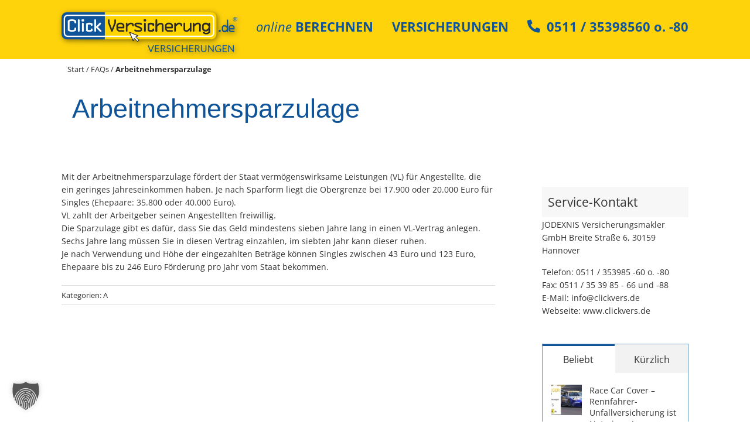

--- FILE ---
content_type: text/html; charset=UTF-8
request_url: https://www.clickvers.de/faq-items/arbeitnehmersparzulage/
body_size: 27100
content:
<!DOCTYPE html>
<html class="avada-html-layout-wide avada-html-header-position-top" lang="de" prefix="og: http://ogp.me/ns# fb: http://ogp.me/ns/fb#">
<head>
	<meta http-equiv="X-UA-Compatible" content="IE=edge" />
	<meta http-equiv="Content-Type" content="text/html; charset=utf-8"/>
	<meta name="viewport" content="width=device-width, initial-scale=1" />
	<meta name='robots' content='index, follow, max-image-preview:large, max-snippet:-1, max-video-preview:-1' />

	<!-- This site is optimized with the Yoast SEO Premium plugin v24.1 (Yoast SEO v26.7) - https://yoast.com/wordpress/plugins/seo/ -->
	<title>Arbeitnehmersparzulage - Absicherung vom Online-Versicherungsmakler</title>
	<link rel="canonical" href="https://www.clickvers.de/faq-items/arbeitnehmersparzulage/" />
	<meta property="og:locale" content="de_DE" />
	<meta property="og:type" content="article" />
	<meta property="og:title" content="Arbeitnehmersparzulage" />
	<meta property="og:description" content="Mit der Arbeitnehmersparzulage fördert der Staat vermögenswirksame Leistungen (VL) für Angestellte, die ein geringes Jahreseinkommen [...]" />
	<meta property="og:url" content="https://www.clickvers.de/faq-items/arbeitnehmersparzulage/" />
	<meta property="og:site_name" content="Absicherung vom Online-Versicherungsmakler" />
	<meta property="article:publisher" content="https://www.facebook.com/clickvers" />
	<meta name="twitter:card" content="summary_large_image" />
	<meta name="twitter:site" content="@ClickVers" />
	<meta name="twitter:label1" content="Geschätzte Lesezeit" />
	<meta name="twitter:data1" content="1 Minute" />
	<script type="application/ld+json" class="yoast-schema-graph">{"@context":"https://schema.org","@graph":[{"@type":"WebPage","@id":"https://www.clickvers.de/faq-items/arbeitnehmersparzulage/","url":"https://www.clickvers.de/faq-items/arbeitnehmersparzulage/","name":"Arbeitnehmersparzulage - Absicherung vom Online-Versicherungsmakler","isPartOf":{"@id":"https://www.clickvers.de/#website"},"datePublished":"2019-04-05T18:11:19+00:00","breadcrumb":{"@id":"https://www.clickvers.de/faq-items/arbeitnehmersparzulage/#breadcrumb"},"inLanguage":"de","potentialAction":[{"@type":"ReadAction","target":["https://www.clickvers.de/faq-items/arbeitnehmersparzulage/"]}]},{"@type":"BreadcrumbList","@id":"https://www.clickvers.de/faq-items/arbeitnehmersparzulage/#breadcrumb","itemListElement":[{"@type":"ListItem","position":1,"name":"Start","item":"https://www.clickvers.de/"},{"@type":"ListItem","position":2,"name":"FAQs","item":"https://www.clickvers.de/faq-items/"},{"@type":"ListItem","position":3,"name":"Arbeitnehmersparzulage"}]},{"@type":"WebSite","@id":"https://www.clickvers.de/#website","url":"https://www.clickvers.de/","name":"Absicherung vom Online-Versicherungsmakler","description":"Ein Service der JODEXNIS Versicherungsmakler GmbH in Hannover","publisher":{"@id":"https://www.clickvers.de/#organization"},"potentialAction":[{"@type":"SearchAction","target":{"@type":"EntryPoint","urlTemplate":"https://www.clickvers.de/?s={search_term_string}"},"query-input":{"@type":"PropertyValueSpecification","valueRequired":true,"valueName":"search_term_string"}}],"inLanguage":"de"},{"@type":"Organization","@id":"https://www.clickvers.de/#organization","name":"JODEXNIS Versicherungsmakler GmbH","url":"https://www.clickvers.de/","logo":{"@type":"ImageObject","inLanguage":"de","@id":"https://www.clickvers.de/#/schema/logo/image/","url":"https://www.clickvers.de/wp-content/uploads/2014/12/apple-touch-icon.png","contentUrl":"https://www.clickvers.de/wp-content/uploads/2014/12/apple-touch-icon.png","width":57,"height":57,"caption":"JODEXNIS Versicherungsmakler GmbH"},"image":{"@id":"https://www.clickvers.de/#/schema/logo/image/"},"sameAs":["https://www.facebook.com/clickvers","https://x.com/ClickVers","https://www.youtube.com/channel/UCPxggQrXYgB3469N9MrG5zA"]}]}</script>
	<!-- / Yoast SEO Premium plugin. -->


<link rel='dns-prefetch' href='//www.clickvers.de' />
<link rel='dns-prefetch' href='//widgetlogic.org' />
<link rel="alternate" type="application/rss+xml" title="Absicherung vom Online-Versicherungsmakler &raquo; Feed" href="https://www.clickvers.de/feed/" />
<link rel="alternate" type="application/rss+xml" title="Absicherung vom Online-Versicherungsmakler &raquo; Kommentar-Feed" href="https://www.clickvers.de/comments/feed/" />
								<link rel="icon" href="https://www.clickvers.de/wp-content/uploads/2014/12/favicon.ico" type="image/x-icon" />
		
					<!-- Apple Touch Icon -->
						<link rel="apple-touch-icon" sizes="180x180" href="https://www.clickvers.de/wp-content/uploads/2014/12/apple-touch-icon-114x114.png" type="image/png">
		
					<!-- Android Icon -->
						<link rel="icon" sizes="192x192" href="https://www.clickvers.de/wp-content/uploads/2014/12/apple-touch-icon.png" type="image/png">
		
					<!-- MS Edge Icon -->
						<meta name="msapplication-TileImage" content="https://www.clickvers.de/wp-content/uploads/2014/12/apple-touch-icon-72x72.png" type="image/png">
				<link rel="alternate" type="application/rss+xml" title="Absicherung vom Online-Versicherungsmakler &raquo; Arbeitnehmersparzulage-Kommentar-Feed" href="https://www.clickvers.de/faq-items/arbeitnehmersparzulage/feed/" />
<link rel="alternate" title="oEmbed (JSON)" type="application/json+oembed" href="https://www.clickvers.de/wp-json/oembed/1.0/embed?url=https%3A%2F%2Fwww.clickvers.de%2Ffaq-items%2Farbeitnehmersparzulage%2F" />
<link rel="alternate" title="oEmbed (XML)" type="text/xml+oembed" href="https://www.clickvers.de/wp-json/oembed/1.0/embed?url=https%3A%2F%2Fwww.clickvers.de%2Ffaq-items%2Farbeitnehmersparzulage%2F&#038;format=xml" />
					<meta name="description" content="Mit der Arbeitnehmersparzulage fördert der Staat vermögenswirksame Leistungen (VL) für Angestellte, die ein geringes Jahreseinkommen haben. Je nach Sparform liegt die Obergrenze bei 17.900 oder 20.000 Euro für Singles (Ehepaare: 35.800 oder 40.000 Euro).
VL zahlt der Arbeitgeber seinen Angestellten freiwillig.
Die Sparzulage gibt es dafür, dass Sie das Geld mindestens sieben Jahre lang in einen VL-Vertrag"/>
				
		<meta property="og:locale" content="de_DE"/>
		<meta property="og:type" content="article"/>
		<meta property="og:site_name" content="Absicherung vom Online-Versicherungsmakler"/>
		<meta property="og:title" content="Arbeitnehmersparzulage - Absicherung vom Online-Versicherungsmakler"/>
				<meta property="og:description" content="Mit der Arbeitnehmersparzulage fördert der Staat vermögenswirksame Leistungen (VL) für Angestellte, die ein geringes Jahreseinkommen haben. Je nach Sparform liegt die Obergrenze bei 17.900 oder 20.000 Euro für Singles (Ehepaare: 35.800 oder 40.000 Euro).
VL zahlt der Arbeitgeber seinen Angestellten freiwillig.
Die Sparzulage gibt es dafür, dass Sie das Geld mindestens sieben Jahre lang in einen VL-Vertrag"/>
				<meta property="og:url" content="https://www.clickvers.de/faq-items/arbeitnehmersparzulage/"/>
																				<meta property="og:image" content="https://www.clickvers.de/wp-content/uploads/2025/12/ClickVersicherung-LogoNewBlueTxt-300x68y.png"/>
		<meta property="og:image:width" content="300"/>
		<meta property="og:image:height" content="68"/>
		<meta property="og:image:type" content="image/png"/>
				<style id='wp-img-auto-sizes-contain-inline-css' type='text/css'>
img:is([sizes=auto i],[sizes^="auto," i]){contain-intrinsic-size:3000px 1500px}
/*# sourceURL=wp-img-auto-sizes-contain-inline-css */
</style>
<link rel='stylesheet' id='block-widget-css' href='https://www.clickvers.de/wp-content/plugins/widget-logic/block_widget/css/widget.css?ver=1725011464' type='text/css' media='all' />
<link rel='stylesheet' id='cforms2-css' href='https://www.clickvers.de/wp-content/plugins/cforms2/styling/../../cforms-custom/wide_form-clickvers.css?ver=15.1.1' type='text/css' media='all' />
<link rel='stylesheet' id='borlabs-cookie-custom-css' href='https://www.clickvers.de/wp-content/cache/borlabs-cookie/1/borlabs-cookie-1-de.css?ver=3.3.23-76' type='text/css' media='all' />
<link rel='stylesheet' id='fusion-dynamic-css-css' href='https://www.clickvers.de/wp-content/uploads/fusion-styles/c61784d3574d905903fec5c7c921fc63.min.css?ver=3.14.2' type='text/css' media='all' />
<script type="text/javascript" data-cfasync="false" src="https://www.clickvers.de/wp-includes/js/jquery/jquery.min.js?ver=3.7.1" id="jquery-core-js"></script>
<script type="text/javascript" id="cforms2-js-extra">
/* <![CDATA[ */
var cforms2_ajax = {"url":"https://www.clickvers.de/wp-admin/admin-ajax.php","nonces":{"submitcform":"04d6e172b1"}};
//# sourceURL=cforms2-js-extra
/* ]]> */
</script>
<script type="text/javascript" data-cfasync="false" src="https://www.clickvers.de/wp-content/plugins/cforms2/js/cforms.js?ver=15.1.1" id="cforms2-js"></script>
<script data-no-optimize="1" data-no-minify="1" type="text/javascript" data-cfasync="false" src="https://www.clickvers.de/wp-content/cache/borlabs-cookie/1/borlabs-cookie-config-de.json.js?ver=3.3.23-98" id="borlabs-cookie-config-js"></script>
<script data-no-optimize="1" data-no-minify="1" type="text/javascript" data-cfasync="false" src="https://www.clickvers.de/wp-content/plugins/borlabs-cookie/assets/javascript/borlabs-cookie-prioritize.min.js?ver=3.3.23" id="borlabs-cookie-prioritize-js"></script>
<link rel="https://api.w.org/" href="https://www.clickvers.de/wp-json/" /><link rel="alternate" title="JSON" type="application/json" href="https://www.clickvers.de/wp-json/wp/v2/avada_faq/19547" /><link rel='shortlink' href='https://www.clickvers.de/?p=19547' />
<style type="text/css" id="css-fb-visibility">@media screen and (max-width: 640px){.fusion-no-small-visibility{display:none !important;}body .sm-text-align-center{text-align:center !important;}body .sm-text-align-left{text-align:left !important;}body .sm-text-align-right{text-align:right !important;}body .sm-text-align-justify{text-align:justify !important;}body .sm-flex-align-center{justify-content:center !important;}body .sm-flex-align-flex-start{justify-content:flex-start !important;}body .sm-flex-align-flex-end{justify-content:flex-end !important;}body .sm-mx-auto{margin-left:auto !important;margin-right:auto !important;}body .sm-ml-auto{margin-left:auto !important;}body .sm-mr-auto{margin-right:auto !important;}body .fusion-absolute-position-small{position:absolute;width:100%;}.awb-sticky.awb-sticky-small{ position: sticky; top: var(--awb-sticky-offset,0); }}@media screen and (min-width: 641px) and (max-width: 1024px){.fusion-no-medium-visibility{display:none !important;}body .md-text-align-center{text-align:center !important;}body .md-text-align-left{text-align:left !important;}body .md-text-align-right{text-align:right !important;}body .md-text-align-justify{text-align:justify !important;}body .md-flex-align-center{justify-content:center !important;}body .md-flex-align-flex-start{justify-content:flex-start !important;}body .md-flex-align-flex-end{justify-content:flex-end !important;}body .md-mx-auto{margin-left:auto !important;margin-right:auto !important;}body .md-ml-auto{margin-left:auto !important;}body .md-mr-auto{margin-right:auto !important;}body .fusion-absolute-position-medium{position:absolute;width:100%;}.awb-sticky.awb-sticky-medium{ position: sticky; top: var(--awb-sticky-offset,0); }}@media screen and (min-width: 1025px){.fusion-no-large-visibility{display:none !important;}body .lg-text-align-center{text-align:center !important;}body .lg-text-align-left{text-align:left !important;}body .lg-text-align-right{text-align:right !important;}body .lg-text-align-justify{text-align:justify !important;}body .lg-flex-align-center{justify-content:center !important;}body .lg-flex-align-flex-start{justify-content:flex-start !important;}body .lg-flex-align-flex-end{justify-content:flex-end !important;}body .lg-mx-auto{margin-left:auto !important;margin-right:auto !important;}body .lg-ml-auto{margin-left:auto !important;}body .lg-mr-auto{margin-right:auto !important;}body .fusion-absolute-position-large{position:absolute;width:100%;}.awb-sticky.awb-sticky-large{ position: sticky; top: var(--awb-sticky-offset,0); }}</style><script data-no-optimize="1" data-no-minify="1" data-cfasync="false" data-borlabs-cookie-script-blocker-ignore>
    (function () {
        if ('0' === '1' && '1' === '1') {
            window['gtag_enable_tcf_support'] = true;
        }
        window.dataLayer = window.dataLayer || [];
        if (typeof window.gtag !== 'function') {
            window.gtag = function () {
                window.dataLayer.push(arguments);
            };
        }
        gtag('set', 'developer_id.dYjRjMm', true);
        if ('1' === '1') {
            let getCookieValue = function (name) {
                return document.cookie.match('(^|;)\\s*' + name + '\\s*=\\s*([^;]+)')?.pop() || '';
            };
            const gtmRegionsData = '{{ google-tag-manager-cm-regional-defaults }}';
            let gtmRegions = [];
            if (gtmRegionsData !== '\{\{ google-tag-manager-cm-regional-defaults \}\}') {
                gtmRegions = JSON.parse(gtmRegionsData);
            }
            let defaultRegion = null;
            for (let gtmRegionIndex in gtmRegions) {
                let gtmRegion = gtmRegions[gtmRegionIndex];
                if (gtmRegion['google-tag-manager-cm-region'] === '') {
                    defaultRegion = gtmRegion;
                } else {
                    gtag('consent', 'default', {
                        'ad_storage': gtmRegion['google-tag-manager-cm-default-ad-storage'],
                        'ad_user_data': gtmRegion['google-tag-manager-cm-default-ad-user-data'],
                        'ad_personalization': gtmRegion['google-tag-manager-cm-default-ad-personalization'],
                        'analytics_storage': gtmRegion['google-tag-manager-cm-default-analytics-storage'],
                        'functionality_storage': gtmRegion['google-tag-manager-cm-default-functionality-storage'],
                        'personalization_storage': gtmRegion['google-tag-manager-cm-default-personalization-storage'],
                        'security_storage': gtmRegion['google-tag-manager-cm-default-security-storage'],
                        'region': gtmRegion['google-tag-manager-cm-region'].toUpperCase().split(','),
						'wait_for_update': 500,
                    });
                }
            }
            let cookieValue = getCookieValue('borlabs-cookie-gcs');
            let consentsFromCookie = {};
            if (cookieValue !== '') {
                consentsFromCookie = JSON.parse(decodeURIComponent(cookieValue));
            }
            let defaultValues = {
                'ad_storage': defaultRegion === null ? 'denied' : defaultRegion['google-tag-manager-cm-default-ad-storage'],
                'ad_user_data': defaultRegion === null ? 'denied' : defaultRegion['google-tag-manager-cm-default-ad-user-data'],
                'ad_personalization': defaultRegion === null ? 'denied' : defaultRegion['google-tag-manager-cm-default-ad-personalization'],
                'analytics_storage': defaultRegion === null ? 'denied' : defaultRegion['google-tag-manager-cm-default-analytics-storage'],
                'functionality_storage': defaultRegion === null ? 'denied' : defaultRegion['google-tag-manager-cm-default-functionality-storage'],
                'personalization_storage': defaultRegion === null ? 'denied' : defaultRegion['google-tag-manager-cm-default-personalization-storage'],
                'security_storage': defaultRegion === null ? 'denied' : defaultRegion['google-tag-manager-cm-default-security-storage'],
                'wait_for_update': 500,
            };
            gtag('consent', 'default', {...defaultValues, ...consentsFromCookie});
            gtag('set', 'ads_data_redaction', true);
        }

        if ('1' === '1') {
            let url = new URL(window.location.href);

            if ((url.searchParams.has('gtm_debug') && url.searchParams.get('gtm_debug') !== '') || document.cookie.indexOf('__TAG_ASSISTANT=') !== -1 || document.documentElement.hasAttribute('data-tag-assistant-present')) {
                /* GTM block start */
                (function(w,d,s,l,i){w[l]=w[l]||[];w[l].push({'gtm.start':
                        new Date().getTime(),event:'gtm.js'});var f=d.getElementsByTagName(s)[0],
                    j=d.createElement(s),dl=l!='dataLayer'?'&l='+l:'';j.async=true;j.src=
                    'https://www.googletagmanager.com/gtm.js?id='+i+dl;f.parentNode.insertBefore(j,f);
                })(window,document,'script','dataLayer','GTM-TGZ95NH');
                /* GTM block end */
            } else {
                /* GTM block start */
                (function(w,d,s,l,i){w[l]=w[l]||[];w[l].push({'gtm.start':
                        new Date().getTime(),event:'gtm.js'});var f=d.getElementsByTagName(s)[0],
                    j=d.createElement(s),dl=l!='dataLayer'?'&l='+l:'';j.async=true;j.src=
                    'https://www.clickvers.de/wp-content/uploads/borlabs-cookie/' + i + '.js?ver=n2gp6ph8';f.parentNode.insertBefore(j,f);
                })(window,document,'script','dataLayer','GTM-TGZ95NH');
                /* GTM block end */
            }
        }


        let borlabsCookieConsentChangeHandler = function () {
            window.dataLayer = window.dataLayer || [];
            if (typeof window.gtag !== 'function') {
                window.gtag = function() {
                    window.dataLayer.push(arguments);
                };
            }

            let consents = BorlabsCookie.Cookie.getPluginCookie().consents;

            if ('1' === '1') {
                let gtmConsents = {};
                let customConsents = {};

				let services = BorlabsCookie.Services._services;

				for (let service in services) {
					if (service !== 'borlabs-cookie') {
						customConsents['borlabs_cookie_' + service.replaceAll('-', '_')] = BorlabsCookie.Consents.hasConsent(service) ? 'granted' : 'denied';
					}
				}

                if ('0' === '1') {
                    gtmConsents = {
                        'analytics_storage': BorlabsCookie.Consents.hasConsentForServiceGroup('statistics') === true ? 'granted' : 'denied',
                        'functionality_storage': BorlabsCookie.Consents.hasConsentForServiceGroup('statistics') === true ? 'granted' : 'denied',
                        'personalization_storage': BorlabsCookie.Consents.hasConsentForServiceGroup('marketing') === true ? 'granted' : 'denied',
                        'security_storage': BorlabsCookie.Consents.hasConsentForServiceGroup('statistics') === true ? 'granted' : 'denied',
                    };
                } else {
                    gtmConsents = {
                        'ad_storage': BorlabsCookie.Consents.hasConsentForServiceGroup('marketing') === true ? 'granted' : 'denied',
                        'ad_user_data': BorlabsCookie.Consents.hasConsentForServiceGroup('marketing') === true ? 'granted' : 'denied',
                        'ad_personalization': BorlabsCookie.Consents.hasConsentForServiceGroup('marketing') === true ? 'granted' : 'denied',
                        'analytics_storage': BorlabsCookie.Consents.hasConsentForServiceGroup('statistics') === true ? 'granted' : 'denied',
                        'functionality_storage': BorlabsCookie.Consents.hasConsentForServiceGroup('statistics') === true ? 'granted' : 'denied',
                        'personalization_storage': BorlabsCookie.Consents.hasConsentForServiceGroup('marketing') === true ? 'granted' : 'denied',
                        'security_storage': BorlabsCookie.Consents.hasConsentForServiceGroup('statistics') === true ? 'granted' : 'denied',
                    };
                }
                BorlabsCookie.CookieLibrary.setCookie(
                    'borlabs-cookie-gcs',
                    JSON.stringify(gtmConsents),
                    BorlabsCookie.Settings.automaticCookieDomainAndPath.value ? '' : BorlabsCookie.Settings.cookieDomain.value,
                    BorlabsCookie.Settings.cookiePath.value,
                    BorlabsCookie.Cookie.getPluginCookie().expires,
                    BorlabsCookie.Settings.cookieSecure.value,
                    BorlabsCookie.Settings.cookieSameSite.value
                );
                gtag('consent', 'update', {...gtmConsents, ...customConsents});
            }


            for (let serviceGroup in consents) {
                for (let service of consents[serviceGroup]) {
                    if (!window.BorlabsCookieGtmPackageSentEvents.includes(service) && service !== 'borlabs-cookie') {
                        window.dataLayer.push({
                            event: 'borlabs-cookie-opt-in-' + service,
                        });
                        window.BorlabsCookieGtmPackageSentEvents.push(service);
                    }
                }
            }
            let afterConsentsEvent = document.createEvent('Event');
            afterConsentsEvent.initEvent('borlabs-cookie-google-tag-manager-after-consents', true, true);
            document.dispatchEvent(afterConsentsEvent);
        };
        window.BorlabsCookieGtmPackageSentEvents = [];
        document.addEventListener('borlabs-cookie-consent-saved', borlabsCookieConsentChangeHandler);
        document.addEventListener('borlabs-cookie-handle-unblock', borlabsCookieConsentChangeHandler);
    })();
</script><meta name="generator" content="Powered by Slider Revolution 6.7.39 - responsive, Mobile-Friendly Slider Plugin for WordPress with comfortable drag and drop interface." />
<script>function setREVStartSize(e){
			//window.requestAnimationFrame(function() {
				window.RSIW = window.RSIW===undefined ? window.innerWidth : window.RSIW;
				window.RSIH = window.RSIH===undefined ? window.innerHeight : window.RSIH;
				try {
					var pw = document.getElementById(e.c).parentNode.offsetWidth,
						newh;
					pw = pw===0 || isNaN(pw) || (e.l=="fullwidth" || e.layout=="fullwidth") ? window.RSIW : pw;
					e.tabw = e.tabw===undefined ? 0 : parseInt(e.tabw);
					e.thumbw = e.thumbw===undefined ? 0 : parseInt(e.thumbw);
					e.tabh = e.tabh===undefined ? 0 : parseInt(e.tabh);
					e.thumbh = e.thumbh===undefined ? 0 : parseInt(e.thumbh);
					e.tabhide = e.tabhide===undefined ? 0 : parseInt(e.tabhide);
					e.thumbhide = e.thumbhide===undefined ? 0 : parseInt(e.thumbhide);
					e.mh = e.mh===undefined || e.mh=="" || e.mh==="auto" ? 0 : parseInt(e.mh,0);
					if(e.layout==="fullscreen" || e.l==="fullscreen")
						newh = Math.max(e.mh,window.RSIH);
					else{
						e.gw = Array.isArray(e.gw) ? e.gw : [e.gw];
						for (var i in e.rl) if (e.gw[i]===undefined || e.gw[i]===0) e.gw[i] = e.gw[i-1];
						e.gh = e.el===undefined || e.el==="" || (Array.isArray(e.el) && e.el.length==0)? e.gh : e.el;
						e.gh = Array.isArray(e.gh) ? e.gh : [e.gh];
						for (var i in e.rl) if (e.gh[i]===undefined || e.gh[i]===0) e.gh[i] = e.gh[i-1];
											
						var nl = new Array(e.rl.length),
							ix = 0,
							sl;
						e.tabw = e.tabhide>=pw ? 0 : e.tabw;
						e.thumbw = e.thumbhide>=pw ? 0 : e.thumbw;
						e.tabh = e.tabhide>=pw ? 0 : e.tabh;
						e.thumbh = e.thumbhide>=pw ? 0 : e.thumbh;
						for (var i in e.rl) nl[i] = e.rl[i]<window.RSIW ? 0 : e.rl[i];
						sl = nl[0];
						for (var i in nl) if (sl>nl[i] && nl[i]>0) { sl = nl[i]; ix=i;}
						var m = pw>(e.gw[ix]+e.tabw+e.thumbw) ? 1 : (pw-(e.tabw+e.thumbw)) / (e.gw[ix]);
						newh =  (e.gh[ix] * m) + (e.tabh + e.thumbh);
					}
					var el = document.getElementById(e.c);
					if (el!==null && el) el.style.height = newh+"px";
					el = document.getElementById(e.c+"_wrapper");
					if (el!==null && el) {
						el.style.height = newh+"px";
						el.style.display = "block";
					}
				} catch(e){
					console.log("Failure at Presize of Slider:" + e)
				}
			//});
		  };</script>
		<script type="text/javascript">
			var doc = document.documentElement;
			doc.setAttribute( 'data-useragent', navigator.userAgent );
		</script>
		
	<style id='global-styles-inline-css' type='text/css'>
:root{--wp--preset--aspect-ratio--square: 1;--wp--preset--aspect-ratio--4-3: 4/3;--wp--preset--aspect-ratio--3-4: 3/4;--wp--preset--aspect-ratio--3-2: 3/2;--wp--preset--aspect-ratio--2-3: 2/3;--wp--preset--aspect-ratio--16-9: 16/9;--wp--preset--aspect-ratio--9-16: 9/16;--wp--preset--color--black: #000000;--wp--preset--color--cyan-bluish-gray: #abb8c3;--wp--preset--color--white: #ffffff;--wp--preset--color--pale-pink: #f78da7;--wp--preset--color--vivid-red: #cf2e2e;--wp--preset--color--luminous-vivid-orange: #ff6900;--wp--preset--color--luminous-vivid-amber: #fcb900;--wp--preset--color--light-green-cyan: #7bdcb5;--wp--preset--color--vivid-green-cyan: #00d084;--wp--preset--color--pale-cyan-blue: #8ed1fc;--wp--preset--color--vivid-cyan-blue: #0693e3;--wp--preset--color--vivid-purple: #9b51e0;--wp--preset--color--awb-color-1: #ffffff;--wp--preset--color--awb-color-2: #f6f6f6;--wp--preset--color--awb-color-3: #e0dede;--wp--preset--color--awb-color-4: #fed30c;--wp--preset--color--awb-color-5: #a0ce4e;--wp--preset--color--awb-color-6: #747474;--wp--preset--color--awb-color-7: #0f5499;--wp--preset--color--awb-color-8: #333333;--wp--preset--color--awb-color-custom-10: #ebeaea;--wp--preset--color--awb-color-custom-11: #f2f2f2;--wp--preset--color--awb-color-custom-12: rgba(235,234,234,0.8);--wp--preset--color--awb-color-custom-13: #000000;--wp--preset--color--awb-color-custom-14: #cccccc;--wp--preset--color--awb-color-custom-15: #dddddd;--wp--preset--color--awb-color-custom-16: #d2d2d2;--wp--preset--color--awb-color-custom-17: #e8e8e8;--wp--preset--color--awb-color-custom-18: #f9f9f9;--wp--preset--gradient--vivid-cyan-blue-to-vivid-purple: linear-gradient(135deg,rgb(6,147,227) 0%,rgb(155,81,224) 100%);--wp--preset--gradient--light-green-cyan-to-vivid-green-cyan: linear-gradient(135deg,rgb(122,220,180) 0%,rgb(0,208,130) 100%);--wp--preset--gradient--luminous-vivid-amber-to-luminous-vivid-orange: linear-gradient(135deg,rgb(252,185,0) 0%,rgb(255,105,0) 100%);--wp--preset--gradient--luminous-vivid-orange-to-vivid-red: linear-gradient(135deg,rgb(255,105,0) 0%,rgb(207,46,46) 100%);--wp--preset--gradient--very-light-gray-to-cyan-bluish-gray: linear-gradient(135deg,rgb(238,238,238) 0%,rgb(169,184,195) 100%);--wp--preset--gradient--cool-to-warm-spectrum: linear-gradient(135deg,rgb(74,234,220) 0%,rgb(151,120,209) 20%,rgb(207,42,186) 40%,rgb(238,44,130) 60%,rgb(251,105,98) 80%,rgb(254,248,76) 100%);--wp--preset--gradient--blush-light-purple: linear-gradient(135deg,rgb(255,206,236) 0%,rgb(152,150,240) 100%);--wp--preset--gradient--blush-bordeaux: linear-gradient(135deg,rgb(254,205,165) 0%,rgb(254,45,45) 50%,rgb(107,0,62) 100%);--wp--preset--gradient--luminous-dusk: linear-gradient(135deg,rgb(255,203,112) 0%,rgb(199,81,192) 50%,rgb(65,88,208) 100%);--wp--preset--gradient--pale-ocean: linear-gradient(135deg,rgb(255,245,203) 0%,rgb(182,227,212) 50%,rgb(51,167,181) 100%);--wp--preset--gradient--electric-grass: linear-gradient(135deg,rgb(202,248,128) 0%,rgb(113,206,126) 100%);--wp--preset--gradient--midnight: linear-gradient(135deg,rgb(2,3,129) 0%,rgb(40,116,252) 100%);--wp--preset--font-size--small: 8.25px;--wp--preset--font-size--medium: 20px;--wp--preset--font-size--large: 16.5px;--wp--preset--font-size--x-large: 42px;--wp--preset--font-size--normal: 11px;--wp--preset--font-size--xlarge: 22px;--wp--preset--font-size--huge: 33px;--wp--preset--spacing--20: 0.44rem;--wp--preset--spacing--30: 0.67rem;--wp--preset--spacing--40: 1rem;--wp--preset--spacing--50: 1.5rem;--wp--preset--spacing--60: 2.25rem;--wp--preset--spacing--70: 3.38rem;--wp--preset--spacing--80: 5.06rem;--wp--preset--shadow--natural: 6px 6px 9px rgba(0, 0, 0, 0.2);--wp--preset--shadow--deep: 12px 12px 50px rgba(0, 0, 0, 0.4);--wp--preset--shadow--sharp: 6px 6px 0px rgba(0, 0, 0, 0.2);--wp--preset--shadow--outlined: 6px 6px 0px -3px rgb(255, 255, 255), 6px 6px rgb(0, 0, 0);--wp--preset--shadow--crisp: 6px 6px 0px rgb(0, 0, 0);}:where(.is-layout-flex){gap: 0.5em;}:where(.is-layout-grid){gap: 0.5em;}body .is-layout-flex{display: flex;}.is-layout-flex{flex-wrap: wrap;align-items: center;}.is-layout-flex > :is(*, div){margin: 0;}body .is-layout-grid{display: grid;}.is-layout-grid > :is(*, div){margin: 0;}:where(.wp-block-columns.is-layout-flex){gap: 2em;}:where(.wp-block-columns.is-layout-grid){gap: 2em;}:where(.wp-block-post-template.is-layout-flex){gap: 1.25em;}:where(.wp-block-post-template.is-layout-grid){gap: 1.25em;}.has-black-color{color: var(--wp--preset--color--black) !important;}.has-cyan-bluish-gray-color{color: var(--wp--preset--color--cyan-bluish-gray) !important;}.has-white-color{color: var(--wp--preset--color--white) !important;}.has-pale-pink-color{color: var(--wp--preset--color--pale-pink) !important;}.has-vivid-red-color{color: var(--wp--preset--color--vivid-red) !important;}.has-luminous-vivid-orange-color{color: var(--wp--preset--color--luminous-vivid-orange) !important;}.has-luminous-vivid-amber-color{color: var(--wp--preset--color--luminous-vivid-amber) !important;}.has-light-green-cyan-color{color: var(--wp--preset--color--light-green-cyan) !important;}.has-vivid-green-cyan-color{color: var(--wp--preset--color--vivid-green-cyan) !important;}.has-pale-cyan-blue-color{color: var(--wp--preset--color--pale-cyan-blue) !important;}.has-vivid-cyan-blue-color{color: var(--wp--preset--color--vivid-cyan-blue) !important;}.has-vivid-purple-color{color: var(--wp--preset--color--vivid-purple) !important;}.has-black-background-color{background-color: var(--wp--preset--color--black) !important;}.has-cyan-bluish-gray-background-color{background-color: var(--wp--preset--color--cyan-bluish-gray) !important;}.has-white-background-color{background-color: var(--wp--preset--color--white) !important;}.has-pale-pink-background-color{background-color: var(--wp--preset--color--pale-pink) !important;}.has-vivid-red-background-color{background-color: var(--wp--preset--color--vivid-red) !important;}.has-luminous-vivid-orange-background-color{background-color: var(--wp--preset--color--luminous-vivid-orange) !important;}.has-luminous-vivid-amber-background-color{background-color: var(--wp--preset--color--luminous-vivid-amber) !important;}.has-light-green-cyan-background-color{background-color: var(--wp--preset--color--light-green-cyan) !important;}.has-vivid-green-cyan-background-color{background-color: var(--wp--preset--color--vivid-green-cyan) !important;}.has-pale-cyan-blue-background-color{background-color: var(--wp--preset--color--pale-cyan-blue) !important;}.has-vivid-cyan-blue-background-color{background-color: var(--wp--preset--color--vivid-cyan-blue) !important;}.has-vivid-purple-background-color{background-color: var(--wp--preset--color--vivid-purple) !important;}.has-black-border-color{border-color: var(--wp--preset--color--black) !important;}.has-cyan-bluish-gray-border-color{border-color: var(--wp--preset--color--cyan-bluish-gray) !important;}.has-white-border-color{border-color: var(--wp--preset--color--white) !important;}.has-pale-pink-border-color{border-color: var(--wp--preset--color--pale-pink) !important;}.has-vivid-red-border-color{border-color: var(--wp--preset--color--vivid-red) !important;}.has-luminous-vivid-orange-border-color{border-color: var(--wp--preset--color--luminous-vivid-orange) !important;}.has-luminous-vivid-amber-border-color{border-color: var(--wp--preset--color--luminous-vivid-amber) !important;}.has-light-green-cyan-border-color{border-color: var(--wp--preset--color--light-green-cyan) !important;}.has-vivid-green-cyan-border-color{border-color: var(--wp--preset--color--vivid-green-cyan) !important;}.has-pale-cyan-blue-border-color{border-color: var(--wp--preset--color--pale-cyan-blue) !important;}.has-vivid-cyan-blue-border-color{border-color: var(--wp--preset--color--vivid-cyan-blue) !important;}.has-vivid-purple-border-color{border-color: var(--wp--preset--color--vivid-purple) !important;}.has-vivid-cyan-blue-to-vivid-purple-gradient-background{background: var(--wp--preset--gradient--vivid-cyan-blue-to-vivid-purple) !important;}.has-light-green-cyan-to-vivid-green-cyan-gradient-background{background: var(--wp--preset--gradient--light-green-cyan-to-vivid-green-cyan) !important;}.has-luminous-vivid-amber-to-luminous-vivid-orange-gradient-background{background: var(--wp--preset--gradient--luminous-vivid-amber-to-luminous-vivid-orange) !important;}.has-luminous-vivid-orange-to-vivid-red-gradient-background{background: var(--wp--preset--gradient--luminous-vivid-orange-to-vivid-red) !important;}.has-very-light-gray-to-cyan-bluish-gray-gradient-background{background: var(--wp--preset--gradient--very-light-gray-to-cyan-bluish-gray) !important;}.has-cool-to-warm-spectrum-gradient-background{background: var(--wp--preset--gradient--cool-to-warm-spectrum) !important;}.has-blush-light-purple-gradient-background{background: var(--wp--preset--gradient--blush-light-purple) !important;}.has-blush-bordeaux-gradient-background{background: var(--wp--preset--gradient--blush-bordeaux) !important;}.has-luminous-dusk-gradient-background{background: var(--wp--preset--gradient--luminous-dusk) !important;}.has-pale-ocean-gradient-background{background: var(--wp--preset--gradient--pale-ocean) !important;}.has-electric-grass-gradient-background{background: var(--wp--preset--gradient--electric-grass) !important;}.has-midnight-gradient-background{background: var(--wp--preset--gradient--midnight) !important;}.has-small-font-size{font-size: var(--wp--preset--font-size--small) !important;}.has-medium-font-size{font-size: var(--wp--preset--font-size--medium) !important;}.has-large-font-size{font-size: var(--wp--preset--font-size--large) !important;}.has-x-large-font-size{font-size: var(--wp--preset--font-size--x-large) !important;}
/*# sourceURL=global-styles-inline-css */
</style>
<link rel='stylesheet' id='wp-block-library-css' href='https://www.clickvers.de/wp-includes/css/dist/block-library/style.min.css?ver=6.9' type='text/css' media='all' />
<style id='wp-block-library-inline-css' type='text/css'>
/*wp_block_styles_on_demand_placeholder:6971c38354994*/
/*# sourceURL=wp-block-library-inline-css */
</style>
<style id='wp-block-library-theme-inline-css' type='text/css'>
.wp-block-audio :where(figcaption){color:#555;font-size:13px;text-align:center}.is-dark-theme .wp-block-audio :where(figcaption){color:#ffffffa6}.wp-block-audio{margin:0 0 1em}.wp-block-code{border:1px solid #ccc;border-radius:4px;font-family:Menlo,Consolas,monaco,monospace;padding:.8em 1em}.wp-block-embed :where(figcaption){color:#555;font-size:13px;text-align:center}.is-dark-theme .wp-block-embed :where(figcaption){color:#ffffffa6}.wp-block-embed{margin:0 0 1em}.blocks-gallery-caption{color:#555;font-size:13px;text-align:center}.is-dark-theme .blocks-gallery-caption{color:#ffffffa6}:root :where(.wp-block-image figcaption){color:#555;font-size:13px;text-align:center}.is-dark-theme :root :where(.wp-block-image figcaption){color:#ffffffa6}.wp-block-image{margin:0 0 1em}.wp-block-pullquote{border-bottom:4px solid;border-top:4px solid;color:currentColor;margin-bottom:1.75em}.wp-block-pullquote :where(cite),.wp-block-pullquote :where(footer),.wp-block-pullquote__citation{color:currentColor;font-size:.8125em;font-style:normal;text-transform:uppercase}.wp-block-quote{border-left:.25em solid;margin:0 0 1.75em;padding-left:1em}.wp-block-quote cite,.wp-block-quote footer{color:currentColor;font-size:.8125em;font-style:normal;position:relative}.wp-block-quote:where(.has-text-align-right){border-left:none;border-right:.25em solid;padding-left:0;padding-right:1em}.wp-block-quote:where(.has-text-align-center){border:none;padding-left:0}.wp-block-quote.is-large,.wp-block-quote.is-style-large,.wp-block-quote:where(.is-style-plain){border:none}.wp-block-search .wp-block-search__label{font-weight:700}.wp-block-search__button{border:1px solid #ccc;padding:.375em .625em}:where(.wp-block-group.has-background){padding:1.25em 2.375em}.wp-block-separator.has-css-opacity{opacity:.4}.wp-block-separator{border:none;border-bottom:2px solid;margin-left:auto;margin-right:auto}.wp-block-separator.has-alpha-channel-opacity{opacity:1}.wp-block-separator:not(.is-style-wide):not(.is-style-dots){width:100px}.wp-block-separator.has-background:not(.is-style-dots){border-bottom:none;height:1px}.wp-block-separator.has-background:not(.is-style-wide):not(.is-style-dots){height:2px}.wp-block-table{margin:0 0 1em}.wp-block-table td,.wp-block-table th{word-break:normal}.wp-block-table :where(figcaption){color:#555;font-size:13px;text-align:center}.is-dark-theme .wp-block-table :where(figcaption){color:#ffffffa6}.wp-block-video :where(figcaption){color:#555;font-size:13px;text-align:center}.is-dark-theme .wp-block-video :where(figcaption){color:#ffffffa6}.wp-block-video{margin:0 0 1em}:root :where(.wp-block-template-part.has-background){margin-bottom:0;margin-top:0;padding:1.25em 2.375em}
/*# sourceURL=/wp-includes/css/dist/block-library/theme.min.css */
</style>
<style id='classic-theme-styles-inline-css' type='text/css'>
/*! This file is auto-generated */
.wp-block-button__link{color:#fff;background-color:#32373c;border-radius:9999px;box-shadow:none;text-decoration:none;padding:calc(.667em + 2px) calc(1.333em + 2px);font-size:1.125em}.wp-block-file__button{background:#32373c;color:#fff;text-decoration:none}
/*# sourceURL=/wp-includes/css/classic-themes.min.css */
</style>
<link rel='stylesheet' id='rs-plugin-settings-css' href='//www.clickvers.de/wp-content/plugins/revslider/sr6/assets/css/rs6.css?ver=6.7.39' type='text/css' media='all' />
<style id='rs-plugin-settings-inline-css' type='text/css'>
.avada_huge_white_text{position:absolute; color:#ffffff; font-size:130px; line-height:45px; font-family:museoslab500regular;   text-shadow:0px 2px 5px rgba(0,0,0,1)}.avada_huge_black_text{position:absolute; color:#000000; font-size:130px; line-height:45px; font-family:museoslab500regular}.avada_big_black_text{position:absolute; color:#333333; font-size:42px; line-height:45px; font-family:museoslab500regular}.avada_big_white_text{position:absolute; color:#fff; font-size:42px; line-height:45px; font-family:museoslab500regular}.avada_big_black_text_center{position:absolute; color:#333333; font-size:38px; line-height:45px; font-family:museoslab500regular;   text-align:center}.avada_med_green_text{position:absolute; color:#A0CE4E; font-size:24px; line-height:24px; font-family:PTSansRegular,Arial,Helvetica,sans-serif}.avada_small_gray_text{position:absolute; color:#747474; font-size:13px; line-height:20px; font-family:PTSansRegular,Arial,Helvetica,sans-serif}.avada_small_white_text{position:absolute; color:#fff; font-size:13px; line-height:20px; font-family:PTSansRegular,Arial,Helvetica,sans-serif;  text-shadow:0px 2px 5px rgba(0,0,0,0.5); font-weight:700}.avada_block_yellow{position:absolute; color:#fff; text-shadow:none; font-size:22px; line-height:34px; padding:0px 10px; padding-top:1px;margin:0px; border-width:0px; border-style:none; background-color:#FED30C;font-family:PTSansRegular,Arial,Helvetica,sans-serif}.avada_block_black{position:absolute; color:#A0CE4E; text-shadow:none; font-size:22px; line-height:34px; padding:0px 10px; padding-top:1px;margin:0px; border-width:0px; border-style:none; background-color:#000;font-family:PTSansRegular,Arial,Helvetica,sans-serif}.avada_block_green{position:absolute; color:#000; text-shadow:none; font-size:22px; line-height:34px; padding:0px 10px; padding-top:1px;margin:0px; border-width:0px; border-style:none; background-color:#A0CE4E;font-family:PTSansRegular,Arial,Helvetica,sans-serif}.avada_block_white{position:absolute; color:#fff; text-shadow:none; font-size:22px; line-height:34px; padding:0px 10px; padding-top:1px;margin:0px; border-width:0px; border-style:none; background-color:#000;font-family:PTSansRegular,Arial,Helvetica,sans-serif}.avada_block_white_trans{position:absolute; color:#fff; text-shadow:none; font-size:22px; line-height:34px; padding:0px 10px; padding-top:1px;margin:0px; border-width:0px; border-style:none; background-color:rgba(0,0,0,0.6);  font-family:PTSansRegular,Arial,Helvetica,sans-serif}.tp-caption a{color:#ff7302;text-shadow:none;-webkit-transition:all 0.2s ease-out;-moz-transition:all 0.2s ease-out;-o-transition:all 0.2s ease-out;-ms-transition:all 0.2s ease-out}.tp-caption a:hover{color:#ffa902}
/*# sourceURL=rs-plugin-settings-inline-css */
</style>
</head>

<body class="wp-singular avada_faq-template-default single single-avada_faq postid-19547 single-format-standard wp-theme-Avada wp-child-theme-Avada-Child-Theme page-id-19547 has-sidebar fusion-image-hovers fusion-pagination-sizing fusion-button_type-flat fusion-button_span-no fusion-button_gradient-linear avada-image-rollover-circle-no avada-image-rollover-yes avada-image-rollover-direction-bottom fusion-body ltr fusion-sticky-header no-mobile-slidingbar avada-has-rev-slider-styles fusion-sub-menu-fade mobile-logo-pos-left layout-wide-mode avada-has-boxed-modal-shadow-none layout-scroll-offset-full avada-has-zero-margin-offset-top fusion-top-header menu-text-align-left mobile-menu-design-modern fusion-show-pagination-text fusion-header-layout-v1 avada-responsive avada-footer-fx-none avada-menu-highlight-style-bar fusion-search-form-classic fusion-main-menu-search-dropdown fusion-avatar-square avada-sticky-shrinkage avada-dropdown-styles avada-blog-layout-timeline avada-blog-archive-layout-grid avada-header-shadow-no avada-menu-icon-position-left avada-has-megamenu-shadow avada-has-mainmenu-dropdown-divider avada-has-pagetitle-bg-parallax avada-has-titlebar-bar_and_content avada-has-pagination-padding avada-flyout-menu-direction-fade avada-ec-views-v1" data-awb-post-id="19547">
		<a class="skip-link screen-reader-text" href="#content">Zum Inhalt springen</a>

	<div id="boxed-wrapper">
		
		<div id="wrapper" class="fusion-wrapper">
			<div id="home" style="position:relative;top:-1px;"></div>
							
					
			<header class="fusion-header-wrapper">
				<div class="fusion-header-v1 fusion-logo-alignment fusion-logo-left fusion-sticky-menu-1 fusion-sticky-logo-1 fusion-mobile-logo-1  fusion-mobile-menu-design-modern">
					<div class="fusion-header-sticky-height"></div>
<div class="fusion-header">
	<div class="fusion-row">
					<div class="fusion-logo" data-margin-top="0px" data-margin-bottom="12px" data-margin-left="0px" data-margin-right="0px">
			<a class="fusion-logo-link"  href="https://www.clickvers.de/" >

						<!-- standard logo -->
			<img src="https://www.clickvers.de/wp-content/uploads/2025/12/ClickVersicherung-LogoNewBlueTxt-300x68y.png" srcset="https://www.clickvers.de/wp-content/uploads/2025/12/ClickVersicherung-LogoNewBlueTxt-300x68y.png 1x" width="300" height="68" alt="Absicherung vom Online-Versicherungsmakler Logo" data-retina_logo_url="" class="fusion-standard-logo" />

											<!-- mobile logo -->
				<img src="https://www.clickvers.de/wp-content/uploads/2025/12/ClickVersicherung-LogoNewBlueTxt-200x45y.png" srcset="https://www.clickvers.de/wp-content/uploads/2025/12/ClickVersicherung-LogoNewBlueTxt-200x45y.png 1x" width="198" height="45" alt="Absicherung vom Online-Versicherungsmakler Logo" data-retina_logo_url="" class="fusion-mobile-logo" />
			
											<!-- sticky header logo -->
				<img src="https://www.clickvers.de/wp-content/uploads/2025/12/ClickVersicherung-LogoNewBlueTxt-200x45y.png" srcset="https://www.clickvers.de/wp-content/uploads/2025/12/ClickVersicherung-LogoNewBlueTxt-200x45y.png 1x" width="198" height="45" alt="Absicherung vom Online-Versicherungsmakler Logo" data-retina_logo_url="" class="fusion-sticky-logo" />
					</a>
		</div>		<nav class="fusion-main-menu" aria-label="Hauptmenü"><ul id="menu-clickversmain" class="fusion-menu"><li  id="menu-item-5190"  class="menu-item menu-item-type-custom menu-item-object-custom menu-item-has-children menu-item-5190 fusion-megamenu-menu "  data-item-id="5190"><a  class="fusion-bar-highlight"><span class="menu-text"><span style="font-weight:normal;font-style:italic;text-transform:lowercase;">Online</span> Berechnen</span></a><div class="fusion-megamenu-wrapper fusion-columns-6 columns-per-row-6 columns-6 col-span-12"><div class="row"><div class="fusion-megamenu-holder lazyload" style="width:1269.73262px;" data-width="1269.73262px"><ul class="fusion-megamenu"><li  id="menu-item-5252"  class="menu-item menu-item-type-custom menu-item-object-custom menu-item-has-children menu-item-5252 fusion-megamenu-submenu fusion-megamenu-columns-6 col-lg-2 col-md-2 col-sm-2"  style="width:16.853942052776%;"><div class='fusion-megamenu-title'><span class="awb-justify-title">Flug-/Motorsport</span></div><ul class="sub-menu"><li  id="menu-item-5563"  class="menu-item menu-item-type-post_type menu-item-object-versicherung menu-item-5563" ><a  href="https://www.clickvers.de/versicherung/racer-cover-rennfahrer-unfall-versicherung/" class="fusion-bar-highlight"><span><span class="fusion-megamenu-bullet"></span>RacerCover-Renn­fahrer­unfall­versicherung</span></a></li><li  id="menu-item-18694"  class="menu-item menu-item-type-post_type menu-item-object-versicherung menu-item-18694" ><a  href="https://www.clickvers.de/versicherung/racecarcover-rennkaskoversicherung/" class="fusion-bar-highlight"><span><span class="fusion-megamenu-bullet"></span>RaceCarCover-Renn­kasko</span></a></li><li  id="menu-item-18969"  class="displayNone menu-item menu-item-type-post_type menu-item-object-post menu-item-18969"  data-classes="displayNone"><a  href="https://www.clickvers.de/?p=202" class="fusion-bar-highlight"><span><span class="fusion-megamenu-bullet"></span>RacerCover-Tages­unfall­schutz APP</span></a></li><li  id="menu-item-18695"  class="menu-item menu-item-type-post_type menu-item-object-versicherung menu-item-18695" ><a  href="https://www.clickvers.de/versicherung/veranstalter-haftpflicht-versicherung/" class="fusion-bar-highlight"><span><span class="fusion-megamenu-bullet"></span>Veranstalter­haft­pflicht­versicherung</span></a></li><li  id="menu-item-20575"  class="menu-item menu-item-type-post_type menu-item-object-versicherung menu-item-20575" ><a  title="AirCover" href="https://www.clickvers.de/versicherung/aircover-piloten-unfall-versicherung/" class="fusion-bar-highlight"><span><span class="fusion-megamenu-bullet"></span>AirCover-Piloten­unfall­versicherung</span></a></li></ul></li><li  id="menu-item-5854"  class="menu-item menu-item-type-custom menu-item-object-custom menu-item-has-children menu-item-5854 fusion-megamenu-submenu fusion-megamenu-columns-6 col-lg-2 col-md-2 col-sm-2"  style="width:18.539336258054%;"><div class='fusion-megamenu-title'><span class="awb-justify-title">Elektronik/ Fahrrad</span></div><ul class="sub-menu"><li  id="menu-item-20893"  class="menu-item menu-item-type-post_type menu-item-object-versicherung menu-item-20893" ><a  href="https://www.clickvers.de/versicherung/reparaturkosten-versicherung-fuer-haushalt-mobile-geraete-elektronik-etc/" class="fusion-bar-highlight"><span><span class="fusion-megamenu-bullet"></span>Reparaturkosten­versicherung Haushalt, Mobile Geräte, Elektronik, etc.</span></a></li><li  id="menu-item-18472"  class="menu-item menu-item-type-post_type menu-item-object-versicherung menu-item-18472" ><a  href="https://www.clickvers.de/versicherung/versicherung-fuer-hoergeraete/" class="fusion-bar-highlight"><span><span class="fusion-megamenu-bullet"></span>Hörgeräte­vers­icherung</span></a></li><li  id="menu-item-21548"  class="menu-item menu-item-type-post_type menu-item-object-versicherung menu-item-21548" ><a  href="https://www.clickvers.de/versicherung/beamer-versicherung/" class="fusion-bar-highlight"><span><span class="fusion-megamenu-bullet"></span>Beamerversicherung</span></a></li><li  id="menu-item-18929"  class="menu-item menu-item-type-post_type menu-item-object-versicherung menu-item-18929" ><a  href="https://www.clickvers.de/versicherung/handyversicherung/" class="fusion-bar-highlight"><span><span class="fusion-megamenu-bullet"></span>Handyversicherung</span></a></li><li  id="menu-item-7270"  class="menu-item menu-item-type-post_type menu-item-object-versicherung menu-item-7270" ><a  href="https://www.clickvers.de/versicherung/fahrrad-versicherung-auch-fuer-ebikes/" class="fusion-bar-highlight"><span><span class="fusion-megamenu-bullet"></span>Fahrradversicherung</span></a></li><li  id="menu-item-17940"  class="menu-item menu-item-type-post_type menu-item-object-versicherung menu-item-17940" ><a  href="https://www.clickvers.de/versicherung/e-bike-pedelec-online-versicherung/" class="fusion-bar-highlight"><span><span class="fusion-megamenu-bullet"></span>E-Bike/Pedelec­versicherung</span></a></li></ul></li><li  id="menu-item-6622"  class="menu-item menu-item-type-custom menu-item-object-custom menu-item-has-children menu-item-6622 fusion-megamenu-submenu fusion-megamenu-columns-6 col-lg-2 col-md-2 col-sm-2"  style="width:16.853942052776%;"><div class='fusion-megamenu-title'><span class="awb-justify-title">Jagd-/Pferde­sport</span></div><ul class="sub-menu"><li  id="menu-item-6626"  class="menu-item menu-item-type-post_type menu-item-object-versicherung menu-item-6626" ><a  href="https://www.clickvers.de/versicherung/jagdhaftpflichtversicherung/" class="fusion-bar-highlight"><span><span class="fusion-megamenu-bullet"></span>Jagd-Haftpflicht­versicherung</span></a></li><li  id="menu-item-6625"  class="menu-item menu-item-type-post_type menu-item-object-versicherung menu-item-6625" ><a  href="https://www.clickvers.de/versicherung/hundehalter-haftpflicht-versicherung/" class="fusion-bar-highlight"><span><span class="fusion-megamenu-bullet"></span>Hundehalter­haft­pflicht­versicherung</span></a></li><li  id="menu-item-6691"  class="menu-item menu-item-type-post_type menu-item-object-versicherung menu-item-6691" ><a  title="Haustier-Krankenversicherung" href="https://www.clickvers.de/versicherung/haustierkrankenversicherung/" class="fusion-bar-highlight"><span><span class="fusion-megamenu-bullet"></span>Haustier­kranken­versicherung</span></a></li><li  id="menu-item-6692"  class="menu-item menu-item-type-post_type menu-item-object-versicherung menu-item-6692" ><a  href="https://www.clickvers.de/versicherung/haustier-op-kostenversicherung/" class="fusion-bar-highlight"><span><span class="fusion-megamenu-bullet"></span>OP-Kosten­vers­icher­ung/­Haustiere</span></a></li><li  id="menu-item-6623"  class="menu-item menu-item-type-post_type menu-item-object-versicherung menu-item-6623" ><a  href="https://www.clickvers.de/versicherung/pferde-op-schutz/" class="fusion-bar-highlight"><span><span class="fusion-megamenu-bullet"></span>Pferde-OP-Schutz</span></a></li><li  id="menu-item-6627"  class="menu-item menu-item-type-post_type menu-item-object-versicherung menu-item-6627" ><a  href="https://www.clickvers.de/versicherung/pferdehalter-haftpflicht-versicherung/" class="fusion-bar-highlight"><span><span class="fusion-megamenu-bullet"></span>Pferde­halter­haft­pflicht­versicherung</span></a></li><li  id="menu-item-6624"  class="visible_none menu-item menu-item-type-post_type menu-item-object-versicherung menu-item-6624"  data-classes="visible_none"><a  href="https://www.clickvers.de/?post_type=versicherung&#038;p=5529" class="fusion-bar-highlight"><span><span class="fusion-megamenu-bullet"></span>Landwirt­schaftliche Haftpflicht­versicherung</span></a></li></ul></li><li  id="menu-item-5255"  class="menu-item menu-item-type-custom menu-item-object-custom menu-item-has-children menu-item-5255 fusion-megamenu-submenu fusion-megamenu-columns-6 col-lg-2 col-md-2 col-sm-2"  style="width:16.853942052776%;"><div class='fusion-megamenu-title'><span class="awb-justify-title">Reisen/ Urlaub</span></div><ul class="sub-menu"><li  id="menu-item-5604"  class="menu-item menu-item-type-post_type menu-item-object-versicherung menu-item-5604" ><a  title="Auslandsreise-Krankenversicherung" href="https://www.clickvers.de/versicherung/auslandsreise-kranken-versicherung/" class="fusion-bar-highlight"><span><span class="fusion-megamenu-bullet"></span>Auslandsreise­krank­en­vers­icherung</span></a></li><li  id="menu-item-5598"  class="menu-item menu-item-type-post_type menu-item-object-versicherung menu-item-5598" ><a  href="https://www.clickvers.de/versicherung/reise-gepaeck-versicherung/" class="fusion-bar-highlight"><span><span class="fusion-megamenu-bullet"></span>Reisegepäck</span></a></li><li  id="menu-item-5605"  class="menu-item menu-item-type-post_type menu-item-object-versicherung menu-item-5605" ><a  href="https://www.clickvers.de/versicherung/reise-ruecktritts-versicherung/" class="fusion-bar-highlight"><span><span class="fusion-megamenu-bullet"></span>Reiserücktritts­versicherung</span></a></li><li  id="menu-item-20570"  class="menu-item menu-item-type-post_type menu-item-object-versicherung menu-item-20570" ><a  href="https://www.clickvers.de/versicherung/privat-haftpflicht-versicherung/" class="fusion-bar-highlight"><span><span class="fusion-megamenu-bullet"></span>Privathaftpflicht­versicherung</span></a></li></ul></li><li  id="menu-item-18773"  class="menu-item menu-item-type-custom menu-item-object-custom menu-item-has-children menu-item-18773 fusion-megamenu-submenu fusion-megamenu-columns-6 col-lg-2 col-md-2 col-sm-2"  style="width:14.04489553084%;"><div class='fusion-megamenu-title'><span class="awb-justify-title">Golfsport</span></div><ul class="sub-menu"><li  id="menu-item-18774"  class="menu-item menu-item-type-post_type menu-item-object-versicherung menu-item-18774" ><a  href="https://www.clickvers.de/versicherung/golf-hole-in-one-versicherungen/" class="fusion-bar-highlight"><span><span class="fusion-megamenu-bullet"></span>Hole-in-One Versicherung</span></a></li></ul></li><li  id="menu-item-5253"  class="menu-item menu-item-type-custom menu-item-object-custom menu-item-has-children menu-item-5253 fusion-megamenu-submenu fusion-megamenu-columns-6 col-lg-2 col-md-2 col-sm-2"  style="width:16.853942052776%;"><div class='fusion-megamenu-title'><span class="awb-justify-title">eSport/Gamer</span></div><ul class="sub-menu"><li  id="menu-item-20572"  class="menu-item menu-item-type-post_type menu-item-object-versicherung menu-item-20572" ><a  href="https://www.clickvers.de/versicherung/privat-haftpflicht-versicherung/" class="fusion-bar-highlight"><span><span class="fusion-megamenu-bullet"></span>Privathaftpflicht­versicherung</span></a></li></ul></li></ul></div><div style="clear:both;"></div></div></div></li><li  id="menu-item-5188"  class="menu-item menu-item-type-custom menu-item-object-custom menu-item-has-children menu-item-5188 fusion-megamenu-menu "  data-item-id="5188"><a  href="/#ClickVers_Versicherungen_HomePage" class="fusion-bar-highlight"><span class="menu-text">Versicherungen</span></a><div class="fusion-megamenu-wrapper fusion-columns-3 columns-per-row-3 columns-3 col-span-6"><div class="row"><div class="fusion-megamenu-holder lazyload" style="width:813.2px;" data-width="813.2px"><ul class="fusion-megamenu"><li  id="menu-item-5187"  class="menu-item menu-item-type-custom menu-item-object-custom menu-item-has-children menu-item-5187 fusion-megamenu-submenu fusion-megamenu-columns-3 col-lg-4 col-md-4 col-sm-4"  style="width:31.578947368421%;"><div class='fusion-megamenu-title'><span class="awb-justify-title">Allgemein</span></div><ul class="sub-menu"><li  id="menu-item-5589"  class="menu-item menu-item-type-taxonomy menu-item-object-versicherungs-kategorie menu-item-5589" ><a  href="https://www.clickvers.de/versicherungs-kategorie/haftpflicht-versicherungen/" class="fusion-bar-highlight"><span><span class="fusion-megamenu-bullet"></span>Haftpflicht</span></a></li><li  id="menu-item-5592"  class="menu-item menu-item-type-taxonomy menu-item-object-versicherungs-kategorie menu-item-5592" ><a  href="https://www.clickvers.de/versicherungs-kategorie/unfall-versicherungen/" class="fusion-bar-highlight"><span><span class="fusion-megamenu-bullet"></span>Unfall</span></a></li><li  id="menu-item-5590"  class="menu-item menu-item-type-taxonomy menu-item-object-versicherungs-kategorie menu-item-5590" ><a  href="https://www.clickvers.de/versicherungs-kategorie/kfz-versicherungen/" class="fusion-bar-highlight"><span><span class="fusion-megamenu-bullet"></span>Fahrzeuge</span></a></li><li  id="menu-item-6261"  class="menu-item menu-item-type-taxonomy menu-item-object-versicherungs-kategorie menu-item-6261" ><a  href="https://www.clickvers.de/versicherungs-kategorie/hausrat-versicherungen/" class="fusion-bar-highlight"><span><span class="fusion-megamenu-bullet"></span>Hausrat</span></a></li><li  id="menu-item-6260"  class="menu-item menu-item-type-taxonomy menu-item-object-versicherungs-kategorie menu-item-6260" ><a  href="https://www.clickvers.de/versicherungs-kategorie/gebaeude-versicherungen/" class="fusion-bar-highlight"><span><span class="fusion-megamenu-bullet"></span>Gebäude</span></a></li><li  id="menu-item-6259"  class="menu-item menu-item-type-taxonomy menu-item-object-versicherungs-kategorie menu-item-6259" ><a  href="https://www.clickvers.de/versicherungs-kategorie/elektronik-versicherungen/" class="fusion-bar-highlight"><span><span class="fusion-megamenu-bullet"></span>Elektronik</span></a></li><li  id="menu-item-5591"  class="menu-item menu-item-type-taxonomy menu-item-object-versicherungs-kategorie menu-item-5591" ><a  href="https://www.clickvers.de/versicherungs-kategorie/rechtsschutz-versicherungen/" class="fusion-bar-highlight"><span><span class="fusion-megamenu-bullet"></span>Rechtsschutz</span></a></li><li  id="menu-item-6264"  class="menu-item menu-item-type-taxonomy menu-item-object-versicherungs-kategorie menu-item-6264" ><a  href="https://www.clickvers.de/versicherungs-kategorie/lebens-versicherung/" class="fusion-bar-highlight"><span><span class="fusion-megamenu-bullet"></span>Lebensversicherung</span></a></li><li  id="menu-item-6257"  class="menu-item menu-item-type-taxonomy menu-item-object-versicherungs-kategorie menu-item-6257" ><a  href="https://www.clickvers.de/versicherungs-kategorie/alters-vorsorge/" class="fusion-bar-highlight"><span><span class="fusion-megamenu-bullet"></span>Altersvorsorge</span></a></li><li  id="menu-item-6262"  class="menu-item menu-item-type-taxonomy menu-item-object-versicherungs-kategorie menu-item-6262" ><a  href="https://www.clickvers.de/versicherungs-kategorie/kranken-versicherung/" class="fusion-bar-highlight"><span><span class="fusion-megamenu-bullet"></span>Krankenversicherung</span></a></li><li  id="menu-item-6237"  class="menu-item menu-item-type-taxonomy menu-item-object-versicherungs-kategorie menu-item-6237" ><a  href="https://www.clickvers.de/versicherungs-kategorie/versicherungen-fuer-unternehmen/" class="fusion-bar-highlight"><span><span class="fusion-megamenu-bullet"></span>Unternehmen</span></a></li><li  id="menu-item-6263"  class="menu-item menu-item-type-taxonomy menu-item-object-versicherungs-kategorie menu-item-6263" ><a  href="https://www.clickvers.de/versicherungs-kategorie/landwirtschaftliche-versicherungen/" class="fusion-bar-highlight"><span><span class="fusion-megamenu-bullet"></span>Landwirtschaft</span></a></li></ul></li><li  id="menu-item-5215"  class="menu-item menu-item-type-custom menu-item-object-custom menu-item-has-children menu-item-5215 fusion-megamenu-submenu fusion-megamenu-columns-3 col-lg-4 col-md-4 col-sm-4"  style="width:34.210526315789%;"><div class='fusion-megamenu-title'><span class="awb-justify-title">Bedarf</span></div><ul class="sub-menu"><li  id="menu-item-6210"  class="menu-item menu-item-type-taxonomy menu-item-object-versicherungs-kategorie menu-item-6210" ><a  href="https://www.clickvers.de/versicherungs-kategorie/bereich-bedarf/versicherungen-fuer-familien-mit-kindern/" class="fusion-bar-highlight"><span><span class="fusion-megamenu-bullet"></span>Familien mit Kindern</span></a></li><li  id="menu-item-6208"  class="menu-item menu-item-type-taxonomy menu-item-object-versicherungs-kategorie menu-item-6208" ><a  href="https://www.clickvers.de/versicherungs-kategorie/bereich-bedarf/versicherungsschutz-fuer-alleinerziehende/" class="fusion-bar-highlight"><span><span class="fusion-megamenu-bullet"></span>Alleinerziehende</span></a></li><li  id="menu-item-6215"  class="menu-item menu-item-type-taxonomy menu-item-object-versicherungs-kategorie menu-item-6215" ><a  href="https://www.clickvers.de/versicherungs-kategorie/bereich-bedarf/versicherungen-fuer-singles/" class="fusion-bar-highlight"><span><span class="fusion-megamenu-bullet"></span>Singles</span></a></li><li  id="menu-item-6213"  class="menu-item menu-item-type-taxonomy menu-item-object-versicherungs-kategorie menu-item-6213" ><a  href="https://www.clickvers.de/versicherungs-kategorie/bereich-bedarf/versicherungen-fuer-paare/" class="fusion-bar-highlight"><span><span class="fusion-megamenu-bullet"></span>Paare</span></a></li><li  id="menu-item-6212"  class="menu-item menu-item-type-taxonomy menu-item-object-versicherungs-kategorie menu-item-6212" ><a  href="https://www.clickvers.de/versicherungs-kategorie/bereich-bedarf/versicherungen-fuer-hausbesitzer/" class="fusion-bar-highlight"><span><span class="fusion-megamenu-bullet"></span>Hausbesitzer</span></a></li><li  id="menu-item-6216"  class="menu-item menu-item-type-taxonomy menu-item-object-versicherungs-kategorie menu-item-6216" ><a  href="https://www.clickvers.de/versicherungs-kategorie/bereich-bedarf/versicherungen-fuer-studenten-und-auszubildende/" class="fusion-bar-highlight"><span><span class="fusion-megamenu-bullet"></span>Studenten / Auszubildende</span></a></li><li  id="menu-item-6209"  class="menu-item menu-item-type-taxonomy menu-item-object-versicherungs-kategorie menu-item-6209" ><a  href="https://www.clickvers.de/versicherungs-kategorie/bereich-bedarf/versicherungsschutz-fuer-berufsanfaenger/" class="fusion-bar-highlight"><span><span class="fusion-megamenu-bullet"></span>Berufsanfänger</span></a></li><li  id="menu-item-6214"  class="menu-item menu-item-type-taxonomy menu-item-object-versicherungs-kategorie menu-item-6214" ><a  href="https://www.clickvers.de/versicherungs-kategorie/bereich-bedarf/versicherungsschutz-fuer-rentner-und-pensionaere/" class="fusion-bar-highlight"><span><span class="fusion-megamenu-bullet"></span>Rentner / Pensionäre</span></a></li><li  id="menu-item-6211"  class="menu-item menu-item-type-taxonomy menu-item-object-versicherungs-kategorie menu-item-6211" ><a  href="https://www.clickvers.de/versicherungs-kategorie/bereich-bedarf/versicherungen-fuer-unternehmer-und-unternehmen-und-gewerbetreibende/" class="fusion-bar-highlight"><span><span class="fusion-megamenu-bullet"></span>Gewerbetreibende</span></a></li><li  id="menu-item-6143"  class="menu-item menu-item-type-taxonomy menu-item-object-versicherungs-kategorie menu-item-6143" ><a  href="https://www.clickvers.de/versicherungs-kategorie/bereich-bedarf/versicherungen-fuer-halter-von-kraftfahrzeugen/" class="fusion-bar-highlight"><span><span class="fusion-megamenu-bullet"></span>Autobesitzer</span></a></li><li  id="menu-item-6206"  class="menu-item menu-item-type-taxonomy menu-item-object-versicherungs-kategorie menu-item-6206" ><a  href="https://www.clickvers.de/versicherungs-kategorie/bereich-bedarf/versicherungen-fuer-besitzer-von-tieren/" class="fusion-bar-highlight"><span><span class="fusion-megamenu-bullet"></span>Tierhalter</span></a></li><li  id="menu-item-5610"  class="menu-item menu-item-type-taxonomy menu-item-object-versicherungs-kategorie menu-item-5610" ><a  href="https://www.clickvers.de/versicherungs-kategorie/bereich-bedarf/versicherungen-fuer-urlauber/" class="fusion-bar-highlight"><span><span class="fusion-megamenu-bullet"></span>Urlauber</span></a></li></ul></li><li  id="menu-item-5228"  class="menu-item menu-item-type-custom menu-item-object-custom menu-item-has-children menu-item-5228 fusion-megamenu-submenu fusion-megamenu-columns-3 col-lg-4 col-md-4 col-sm-4"  style="width:34.210526315789%;"><div class='fusion-megamenu-title'><span class="awb-justify-title">Spezial</span></div><ul class="sub-menu"><li  id="menu-item-21306"  class="menu-item menu-item-type-post_type menu-item-object-versicherung menu-item-21306" ><a  href="https://www.clickvers.de/versicherung/veranstalter-haftpflicht-versicherung/" class="fusion-bar-highlight"><span><span class="fusion-megamenu-bullet"></span>Veranstalterhaftpflicht</span></a></li><li  id="menu-item-5593"  class="menu-item menu-item-type-taxonomy menu-item-object-versicherungs-kategorie menu-item-5593" ><a  href="https://www.clickvers.de/versicherungs-kategorie/bereich-spezial/versicherungen-fuer-rennfahrer/" class="fusion-bar-highlight"><span><span class="fusion-megamenu-bullet"></span>Rennsport</span></a></li><li  id="menu-item-6234"  class="menu-item menu-item-type-taxonomy menu-item-object-versicherungs-kategorie menu-item-6234" ><a  href="https://www.clickvers.de/versicherungs-kategorie/bereich-spezial/versicherungen-fuer-privatpiloten/" class="fusion-bar-highlight"><span><span class="fusion-megamenu-bullet"></span>Piloten</span></a></li><li  id="menu-item-5620"  class="menu-item menu-item-type-taxonomy menu-item-object-versicherungs-kategorie menu-item-5620" ><a  href="https://www.clickvers.de/versicherungs-kategorie/bereich-spezial/ferien-haus-besitzer/" class="fusion-bar-highlight"><span><span class="fusion-megamenu-bullet"></span>Ferienhausbesitzer</span></a></li><li  id="menu-item-6244"  class="menu-item menu-item-type-taxonomy menu-item-object-versicherungs-kategorie menu-item-6244" ><a  href="https://www.clickvers.de/versicherungs-kategorie/bereich-spezial/golfsport-versicherungen/" class="fusion-bar-highlight"><span><span class="fusion-megamenu-bullet"></span>Golfsport-Versicherungen</span></a></li><li  id="menu-item-6207"  class="menu-item menu-item-type-taxonomy menu-item-object-versicherungs-kategorie menu-item-6207" ><a  href="https://www.clickvers.de/versicherungs-kategorie/bereich-spezial/kunstversicherungen/" class="fusion-bar-highlight"><span><span class="fusion-megamenu-bullet"></span>Kunstversicherungen</span></a></li><li  id="menu-item-18031"  class="menu-item menu-item-type-post_type menu-item-object-versicherung menu-item-18031" ><a  href="https://www.clickvers.de/versicherung/jagdhaftpflichtversicherung/" class="fusion-bar-highlight"><span><span class="fusion-megamenu-bullet"></span>Jagdhaftpflicht­versicherung</span></a></li><li  id="menu-item-19606"  class="menu-item menu-item-type-post_type menu-item-object-versicherung menu-item-19606" ><a  href="https://www.clickvers.de/versicherung/cyberversicherung/" class="fusion-bar-highlight"><span><span class="fusion-megamenu-bullet"></span>Cyberversicherung</span></a></li><li  id="menu-item-20573"  class="displayNone menu-item menu-item-type-custom menu-item-object-custom menu-item-20573"  data-classes="displayNone"><a  target="_blank" rel="noopener noreferrer" href="https://insurninja.com/" class="fusion-bar-highlight"><span><span class="fusion-megamenu-bullet"></span>eSport &#038; Gamer Versicherung</span></a></li><li  id="menu-item-5213"  class="displayNone menu-item menu-item-type-custom menu-item-object-custom menu-item-5213"  data-classes="displayNone"><a  class="fusion-bar-highlight"><span><span class="fusion-megamenu-icon"><i class="glyphicon  fa fa-wrench" aria-hidden="true"></i></span>(displayNone)ClickVers</span></a></li></ul></li></ul></div><div style="clear:both;"></div></div></div></li><li  id="menu-item-5189"  class="menu-item menu-item-type-custom menu-item-object-custom menu-item-has-children menu-item-5189 fusion-megamenu-menu "  data-item-id="5189"><a  href="/kontakt" class="fusion-flex-link fusion-bar-highlight"><span class="fusion-megamenu-icon"><i class="glyphicon fa-phone-alt fas" aria-hidden="true"></i></span><span class="menu-text">0511 / 35398560 <span style="text-transform:none;">o.</span> -80</span></a><div class="fusion-megamenu-wrapper fusion-columns-1 columns-per-row-1 columns-1 col-span-2"><div class="row"><div class="fusion-megamenu-holder lazyload" style="width:321px;" data-width="321px"><ul class="fusion-megamenu"><li  id="menu-item-5244"  class="menu-item menu-item-type-custom menu-item-object-custom menu-item-has-children menu-item-5244 fusion-megamenu-submenu fusion-megamenu-columns-1 col-lg-12 col-md-12 col-sm-12"  style="width:100%;"><div class='fusion-megamenu-title'><span class="awb-justify-title">ClickVers-Service</span></div><ul class="sub-menu"><li  id="menu-item-20769"  class="menu-item menu-item-type-post_type menu-item-object-post menu-item-20769" ><a  href="https://www.clickvers.de/hunted-content-creative-dach/" class="fusion-bar-highlight"><span><span class="fusion-megamenu-bullet"></span>JOBs</span></a></li><li  id="menu-item-18095"  class="menu-item menu-item-type-post_type menu-item-object-page current_page_parent menu-item-18095" ><a  href="https://www.clickvers.de/blog/" class="fusion-bar-highlight"><span><span class="fusion-megamenu-bullet"></span>ClickVers THEMEN</span></a></li><li  id="menu-item-17847"  class="menu-item menu-item-type-post_type menu-item-object-page menu-item-17847" ><a  href="https://www.clickvers.de/kontakt/" class="fusion-bar-highlight"><span><span class="fusion-megamenu-bullet"></span>Kontakt</span></a></li><li  id="menu-item-17860"  class="menu-item menu-item-type-post_type menu-item-object-page menu-item-17860" ><a  href="https://www.clickvers.de/unsere-partner/" class="fusion-bar-highlight"><span><span class="fusion-megamenu-bullet"></span>Unsere Partner</span></a></li><li  id="menu-item-6527"  class="menu-item menu-item-type-post_type menu-item-object-page menu-item-6527" ><a  href="https://www.clickvers.de/spezial-autobesitzer/" class="fusion-bar-highlight"><span><span class="fusion-megamenu-bullet"></span>Spezial: Autobesitzer</span></a></li><li  id="menu-item-6529"  class="menu-item menu-item-type-post_type menu-item-object-page menu-item-6529" ><a  href="https://www.clickvers.de/schadenmeldungen/" class="fusion-bar-highlight"><span><span class="fusion-megamenu-bullet"></span>Schadenmeldungen</span></a></li><li  id="menu-item-6528"  class="menu-item menu-item-type-post_type menu-item-object-page menu-item-6528" ><a  href="https://www.clickvers.de/antraege-und-angebotsanfragen/" class="fusion-bar-highlight"><span><span class="fusion-megamenu-bullet"></span>Anträge / Angebotsanfragen</span></a></li><li  id="menu-item-6526"  class="menu-item menu-item-type-post_type menu-item-object-page menu-item-6526" ><a  href="https://www.clickvers.de/prospekte-und-informationsmaterial/" class="fusion-bar-highlight"><span><span class="fusion-megamenu-bullet"></span>Prospekte / Informationsmaterial</span></a></li><li  id="menu-item-6523"  class="menu-item menu-item-type-post_type menu-item-object-page menu-item-6523" ><a  href="https://www.clickvers.de/checklisten/" class="fusion-bar-highlight"><span><span class="fusion-megamenu-bullet"></span>Checklisten</span></a></li><li  id="menu-item-6524"  class="menu-item menu-item-type-post_type menu-item-object-page menu-item-6524" ><a  href="https://www.clickvers.de/merkblaetter/" class="fusion-bar-highlight"><span><span class="fusion-megamenu-bullet"></span>Merkblätter</span></a></li><li  id="menu-item-6525"  class="menu-item menu-item-type-post_type menu-item-object-page menu-item-6525" ><a  href="https://www.clickvers.de/musterbriefe-formulare/" class="fusion-bar-highlight"><span><span class="fusion-megamenu-bullet"></span>Musterbriefe / Formulare</span></a></li><li  id="menu-item-5708"  class="menu-item menu-item-type-post_type menu-item-object-page menu-item-5708" ><a  href="https://www.clickvers.de/allgemeine-versicherungsbedingungen/" class="fusion-bar-highlight"><span><span class="fusion-megamenu-bullet"></span>Versicherungsbedingungen</span></a></li><li  id="menu-item-20252"  class="menu-item menu-item-type-post_type menu-item-object-page menu-item-20252" ><a  href="https://www.clickvers.de/versicherungsmaklermandat/" class="fusion-bar-highlight"><span><span class="fusion-megamenu-bullet"></span>Digitales Versicherungs­maklermandat</span></a></li><li  id="menu-item-7419"  class="menu-item menu-item-type-post_type menu-item-object-page menu-item-7419" ><a  href="https://www.clickvers.de/verhaltensregeln-fuer-den-umgang-mit-personenbezogenen-daten-durch-die-deutsche-versicherungswirtschaft-code-of-conduct/" class="fusion-bar-highlight"><span><span class="fusion-megamenu-bullet"></span>Code of conduct</span></a></li><li  id="menu-item-6519"  class="menu-item menu-item-type-post_type menu-item-object-page menu-item-privacy-policy menu-item-6519" ><a  href="https://www.clickvers.de/datenschutz/" class="fusion-bar-highlight"><span><span class="fusion-megamenu-bullet"></span>Datenschutz</span></a></li><li  id="menu-item-17848"  class="menu-item menu-item-type-post_type menu-item-object-page menu-item-17848" ><a  href="https://www.clickvers.de/impressum/" class="fusion-bar-highlight"><span><span class="fusion-megamenu-bullet"></span>Impressum</span></a></li></ul></li></ul></div><div style="clear:both;"></div></div></div></li></ul></nav><nav class="fusion-main-menu fusion-sticky-menu" aria-label="Hauptmenü fixiert"><ul id="menu-clickversmain-1" class="fusion-menu"><li   class="menu-item menu-item-type-custom menu-item-object-custom menu-item-has-children menu-item-5190 fusion-megamenu-menu "  data-item-id="5190"><a  class="fusion-bar-highlight"><span class="menu-text"><span style="font-weight:normal;font-style:italic;text-transform:lowercase;">Online</span> Berechnen</span></a><div class="fusion-megamenu-wrapper fusion-columns-6 columns-per-row-6 columns-6 col-span-12"><div class="row"><div class="fusion-megamenu-holder lazyload" style="width:1269.73262px;" data-width="1269.73262px"><ul class="fusion-megamenu"><li   class="menu-item menu-item-type-custom menu-item-object-custom menu-item-has-children menu-item-5252 fusion-megamenu-submenu fusion-megamenu-columns-6 col-lg-2 col-md-2 col-sm-2"  style="width:16.853942052776%;"><div class='fusion-megamenu-title'><span class="awb-justify-title">Flug-/Motorsport</span></div><ul class="sub-menu"><li   class="menu-item menu-item-type-post_type menu-item-object-versicherung menu-item-5563" ><a  href="https://www.clickvers.de/versicherung/racer-cover-rennfahrer-unfall-versicherung/" class="fusion-bar-highlight"><span><span class="fusion-megamenu-bullet"></span>RacerCover-Renn­fahrer­unfall­versicherung</span></a></li><li   class="menu-item menu-item-type-post_type menu-item-object-versicherung menu-item-18694" ><a  href="https://www.clickvers.de/versicherung/racecarcover-rennkaskoversicherung/" class="fusion-bar-highlight"><span><span class="fusion-megamenu-bullet"></span>RaceCarCover-Renn­kasko</span></a></li><li   class="displayNone menu-item menu-item-type-post_type menu-item-object-post menu-item-18969"  data-classes="displayNone"><a  href="https://www.clickvers.de/?p=202" class="fusion-bar-highlight"><span><span class="fusion-megamenu-bullet"></span>RacerCover-Tages­unfall­schutz APP</span></a></li><li   class="menu-item menu-item-type-post_type menu-item-object-versicherung menu-item-18695" ><a  href="https://www.clickvers.de/versicherung/veranstalter-haftpflicht-versicherung/" class="fusion-bar-highlight"><span><span class="fusion-megamenu-bullet"></span>Veranstalter­haft­pflicht­versicherung</span></a></li><li   class="menu-item menu-item-type-post_type menu-item-object-versicherung menu-item-20575" ><a  title="AirCover" href="https://www.clickvers.de/versicherung/aircover-piloten-unfall-versicherung/" class="fusion-bar-highlight"><span><span class="fusion-megamenu-bullet"></span>AirCover-Piloten­unfall­versicherung</span></a></li></ul></li><li   class="menu-item menu-item-type-custom menu-item-object-custom menu-item-has-children menu-item-5854 fusion-megamenu-submenu fusion-megamenu-columns-6 col-lg-2 col-md-2 col-sm-2"  style="width:18.539336258054%;"><div class='fusion-megamenu-title'><span class="awb-justify-title">Elektronik/ Fahrrad</span></div><ul class="sub-menu"><li   class="menu-item menu-item-type-post_type menu-item-object-versicherung menu-item-20893" ><a  href="https://www.clickvers.de/versicherung/reparaturkosten-versicherung-fuer-haushalt-mobile-geraete-elektronik-etc/" class="fusion-bar-highlight"><span><span class="fusion-megamenu-bullet"></span>Reparaturkosten­versicherung Haushalt, Mobile Geräte, Elektronik, etc.</span></a></li><li   class="menu-item menu-item-type-post_type menu-item-object-versicherung menu-item-18472" ><a  href="https://www.clickvers.de/versicherung/versicherung-fuer-hoergeraete/" class="fusion-bar-highlight"><span><span class="fusion-megamenu-bullet"></span>Hörgeräte­vers­icherung</span></a></li><li   class="menu-item menu-item-type-post_type menu-item-object-versicherung menu-item-21548" ><a  href="https://www.clickvers.de/versicherung/beamer-versicherung/" class="fusion-bar-highlight"><span><span class="fusion-megamenu-bullet"></span>Beamerversicherung</span></a></li><li   class="menu-item menu-item-type-post_type menu-item-object-versicherung menu-item-18929" ><a  href="https://www.clickvers.de/versicherung/handyversicherung/" class="fusion-bar-highlight"><span><span class="fusion-megamenu-bullet"></span>Handyversicherung</span></a></li><li   class="menu-item menu-item-type-post_type menu-item-object-versicherung menu-item-7270" ><a  href="https://www.clickvers.de/versicherung/fahrrad-versicherung-auch-fuer-ebikes/" class="fusion-bar-highlight"><span><span class="fusion-megamenu-bullet"></span>Fahrradversicherung</span></a></li><li   class="menu-item menu-item-type-post_type menu-item-object-versicherung menu-item-17940" ><a  href="https://www.clickvers.de/versicherung/e-bike-pedelec-online-versicherung/" class="fusion-bar-highlight"><span><span class="fusion-megamenu-bullet"></span>E-Bike/Pedelec­versicherung</span></a></li></ul></li><li   class="menu-item menu-item-type-custom menu-item-object-custom menu-item-has-children menu-item-6622 fusion-megamenu-submenu fusion-megamenu-columns-6 col-lg-2 col-md-2 col-sm-2"  style="width:16.853942052776%;"><div class='fusion-megamenu-title'><span class="awb-justify-title">Jagd-/Pferde­sport</span></div><ul class="sub-menu"><li   class="menu-item menu-item-type-post_type menu-item-object-versicherung menu-item-6626" ><a  href="https://www.clickvers.de/versicherung/jagdhaftpflichtversicherung/" class="fusion-bar-highlight"><span><span class="fusion-megamenu-bullet"></span>Jagd-Haftpflicht­versicherung</span></a></li><li   class="menu-item menu-item-type-post_type menu-item-object-versicherung menu-item-6625" ><a  href="https://www.clickvers.de/versicherung/hundehalter-haftpflicht-versicherung/" class="fusion-bar-highlight"><span><span class="fusion-megamenu-bullet"></span>Hundehalter­haft­pflicht­versicherung</span></a></li><li   class="menu-item menu-item-type-post_type menu-item-object-versicherung menu-item-6691" ><a  title="Haustier-Krankenversicherung" href="https://www.clickvers.de/versicherung/haustierkrankenversicherung/" class="fusion-bar-highlight"><span><span class="fusion-megamenu-bullet"></span>Haustier­kranken­versicherung</span></a></li><li   class="menu-item menu-item-type-post_type menu-item-object-versicherung menu-item-6692" ><a  href="https://www.clickvers.de/versicherung/haustier-op-kostenversicherung/" class="fusion-bar-highlight"><span><span class="fusion-megamenu-bullet"></span>OP-Kosten­vers­icher­ung/­Haustiere</span></a></li><li   class="menu-item menu-item-type-post_type menu-item-object-versicherung menu-item-6623" ><a  href="https://www.clickvers.de/versicherung/pferde-op-schutz/" class="fusion-bar-highlight"><span><span class="fusion-megamenu-bullet"></span>Pferde-OP-Schutz</span></a></li><li   class="menu-item menu-item-type-post_type menu-item-object-versicherung menu-item-6627" ><a  href="https://www.clickvers.de/versicherung/pferdehalter-haftpflicht-versicherung/" class="fusion-bar-highlight"><span><span class="fusion-megamenu-bullet"></span>Pferde­halter­haft­pflicht­versicherung</span></a></li><li   class="visible_none menu-item menu-item-type-post_type menu-item-object-versicherung menu-item-6624"  data-classes="visible_none"><a  href="https://www.clickvers.de/?post_type=versicherung&#038;p=5529" class="fusion-bar-highlight"><span><span class="fusion-megamenu-bullet"></span>Landwirt­schaftliche Haftpflicht­versicherung</span></a></li></ul></li><li   class="menu-item menu-item-type-custom menu-item-object-custom menu-item-has-children menu-item-5255 fusion-megamenu-submenu fusion-megamenu-columns-6 col-lg-2 col-md-2 col-sm-2"  style="width:16.853942052776%;"><div class='fusion-megamenu-title'><span class="awb-justify-title">Reisen/ Urlaub</span></div><ul class="sub-menu"><li   class="menu-item menu-item-type-post_type menu-item-object-versicherung menu-item-5604" ><a  title="Auslandsreise-Krankenversicherung" href="https://www.clickvers.de/versicherung/auslandsreise-kranken-versicherung/" class="fusion-bar-highlight"><span><span class="fusion-megamenu-bullet"></span>Auslandsreise­krank­en­vers­icherung</span></a></li><li   class="menu-item menu-item-type-post_type menu-item-object-versicherung menu-item-5598" ><a  href="https://www.clickvers.de/versicherung/reise-gepaeck-versicherung/" class="fusion-bar-highlight"><span><span class="fusion-megamenu-bullet"></span>Reisegepäck</span></a></li><li   class="menu-item menu-item-type-post_type menu-item-object-versicherung menu-item-5605" ><a  href="https://www.clickvers.de/versicherung/reise-ruecktritts-versicherung/" class="fusion-bar-highlight"><span><span class="fusion-megamenu-bullet"></span>Reiserücktritts­versicherung</span></a></li><li   class="menu-item menu-item-type-post_type menu-item-object-versicherung menu-item-20570" ><a  href="https://www.clickvers.de/versicherung/privat-haftpflicht-versicherung/" class="fusion-bar-highlight"><span><span class="fusion-megamenu-bullet"></span>Privathaftpflicht­versicherung</span></a></li></ul></li><li   class="menu-item menu-item-type-custom menu-item-object-custom menu-item-has-children menu-item-18773 fusion-megamenu-submenu fusion-megamenu-columns-6 col-lg-2 col-md-2 col-sm-2"  style="width:14.04489553084%;"><div class='fusion-megamenu-title'><span class="awb-justify-title">Golfsport</span></div><ul class="sub-menu"><li   class="menu-item menu-item-type-post_type menu-item-object-versicherung menu-item-18774" ><a  href="https://www.clickvers.de/versicherung/golf-hole-in-one-versicherungen/" class="fusion-bar-highlight"><span><span class="fusion-megamenu-bullet"></span>Hole-in-One Versicherung</span></a></li></ul></li><li   class="menu-item menu-item-type-custom menu-item-object-custom menu-item-has-children menu-item-5253 fusion-megamenu-submenu fusion-megamenu-columns-6 col-lg-2 col-md-2 col-sm-2"  style="width:16.853942052776%;"><div class='fusion-megamenu-title'><span class="awb-justify-title">eSport/Gamer</span></div><ul class="sub-menu"><li   class="menu-item menu-item-type-post_type menu-item-object-versicherung menu-item-20572" ><a  href="https://www.clickvers.de/versicherung/privat-haftpflicht-versicherung/" class="fusion-bar-highlight"><span><span class="fusion-megamenu-bullet"></span>Privathaftpflicht­versicherung</span></a></li></ul></li></ul></div><div style="clear:both;"></div></div></div></li><li   class="menu-item menu-item-type-custom menu-item-object-custom menu-item-has-children menu-item-5188 fusion-megamenu-menu "  data-item-id="5188"><a  href="/#ClickVers_Versicherungen_HomePage" class="fusion-bar-highlight"><span class="menu-text">Versicherungen</span></a><div class="fusion-megamenu-wrapper fusion-columns-3 columns-per-row-3 columns-3 col-span-6"><div class="row"><div class="fusion-megamenu-holder lazyload" style="width:813.2px;" data-width="813.2px"><ul class="fusion-megamenu"><li   class="menu-item menu-item-type-custom menu-item-object-custom menu-item-has-children menu-item-5187 fusion-megamenu-submenu fusion-megamenu-columns-3 col-lg-4 col-md-4 col-sm-4"  style="width:31.578947368421%;"><div class='fusion-megamenu-title'><span class="awb-justify-title">Allgemein</span></div><ul class="sub-menu"><li   class="menu-item menu-item-type-taxonomy menu-item-object-versicherungs-kategorie menu-item-5589" ><a  href="https://www.clickvers.de/versicherungs-kategorie/haftpflicht-versicherungen/" class="fusion-bar-highlight"><span><span class="fusion-megamenu-bullet"></span>Haftpflicht</span></a></li><li   class="menu-item menu-item-type-taxonomy menu-item-object-versicherungs-kategorie menu-item-5592" ><a  href="https://www.clickvers.de/versicherungs-kategorie/unfall-versicherungen/" class="fusion-bar-highlight"><span><span class="fusion-megamenu-bullet"></span>Unfall</span></a></li><li   class="menu-item menu-item-type-taxonomy menu-item-object-versicherungs-kategorie menu-item-5590" ><a  href="https://www.clickvers.de/versicherungs-kategorie/kfz-versicherungen/" class="fusion-bar-highlight"><span><span class="fusion-megamenu-bullet"></span>Fahrzeuge</span></a></li><li   class="menu-item menu-item-type-taxonomy menu-item-object-versicherungs-kategorie menu-item-6261" ><a  href="https://www.clickvers.de/versicherungs-kategorie/hausrat-versicherungen/" class="fusion-bar-highlight"><span><span class="fusion-megamenu-bullet"></span>Hausrat</span></a></li><li   class="menu-item menu-item-type-taxonomy menu-item-object-versicherungs-kategorie menu-item-6260" ><a  href="https://www.clickvers.de/versicherungs-kategorie/gebaeude-versicherungen/" class="fusion-bar-highlight"><span><span class="fusion-megamenu-bullet"></span>Gebäude</span></a></li><li   class="menu-item menu-item-type-taxonomy menu-item-object-versicherungs-kategorie menu-item-6259" ><a  href="https://www.clickvers.de/versicherungs-kategorie/elektronik-versicherungen/" class="fusion-bar-highlight"><span><span class="fusion-megamenu-bullet"></span>Elektronik</span></a></li><li   class="menu-item menu-item-type-taxonomy menu-item-object-versicherungs-kategorie menu-item-5591" ><a  href="https://www.clickvers.de/versicherungs-kategorie/rechtsschutz-versicherungen/" class="fusion-bar-highlight"><span><span class="fusion-megamenu-bullet"></span>Rechtsschutz</span></a></li><li   class="menu-item menu-item-type-taxonomy menu-item-object-versicherungs-kategorie menu-item-6264" ><a  href="https://www.clickvers.de/versicherungs-kategorie/lebens-versicherung/" class="fusion-bar-highlight"><span><span class="fusion-megamenu-bullet"></span>Lebensversicherung</span></a></li><li   class="menu-item menu-item-type-taxonomy menu-item-object-versicherungs-kategorie menu-item-6257" ><a  href="https://www.clickvers.de/versicherungs-kategorie/alters-vorsorge/" class="fusion-bar-highlight"><span><span class="fusion-megamenu-bullet"></span>Altersvorsorge</span></a></li><li   class="menu-item menu-item-type-taxonomy menu-item-object-versicherungs-kategorie menu-item-6262" ><a  href="https://www.clickvers.de/versicherungs-kategorie/kranken-versicherung/" class="fusion-bar-highlight"><span><span class="fusion-megamenu-bullet"></span>Krankenversicherung</span></a></li><li   class="menu-item menu-item-type-taxonomy menu-item-object-versicherungs-kategorie menu-item-6237" ><a  href="https://www.clickvers.de/versicherungs-kategorie/versicherungen-fuer-unternehmen/" class="fusion-bar-highlight"><span><span class="fusion-megamenu-bullet"></span>Unternehmen</span></a></li><li   class="menu-item menu-item-type-taxonomy menu-item-object-versicherungs-kategorie menu-item-6263" ><a  href="https://www.clickvers.de/versicherungs-kategorie/landwirtschaftliche-versicherungen/" class="fusion-bar-highlight"><span><span class="fusion-megamenu-bullet"></span>Landwirtschaft</span></a></li></ul></li><li   class="menu-item menu-item-type-custom menu-item-object-custom menu-item-has-children menu-item-5215 fusion-megamenu-submenu fusion-megamenu-columns-3 col-lg-4 col-md-4 col-sm-4"  style="width:34.210526315789%;"><div class='fusion-megamenu-title'><span class="awb-justify-title">Bedarf</span></div><ul class="sub-menu"><li   class="menu-item menu-item-type-taxonomy menu-item-object-versicherungs-kategorie menu-item-6210" ><a  href="https://www.clickvers.de/versicherungs-kategorie/bereich-bedarf/versicherungen-fuer-familien-mit-kindern/" class="fusion-bar-highlight"><span><span class="fusion-megamenu-bullet"></span>Familien mit Kindern</span></a></li><li   class="menu-item menu-item-type-taxonomy menu-item-object-versicherungs-kategorie menu-item-6208" ><a  href="https://www.clickvers.de/versicherungs-kategorie/bereich-bedarf/versicherungsschutz-fuer-alleinerziehende/" class="fusion-bar-highlight"><span><span class="fusion-megamenu-bullet"></span>Alleinerziehende</span></a></li><li   class="menu-item menu-item-type-taxonomy menu-item-object-versicherungs-kategorie menu-item-6215" ><a  href="https://www.clickvers.de/versicherungs-kategorie/bereich-bedarf/versicherungen-fuer-singles/" class="fusion-bar-highlight"><span><span class="fusion-megamenu-bullet"></span>Singles</span></a></li><li   class="menu-item menu-item-type-taxonomy menu-item-object-versicherungs-kategorie menu-item-6213" ><a  href="https://www.clickvers.de/versicherungs-kategorie/bereich-bedarf/versicherungen-fuer-paare/" class="fusion-bar-highlight"><span><span class="fusion-megamenu-bullet"></span>Paare</span></a></li><li   class="menu-item menu-item-type-taxonomy menu-item-object-versicherungs-kategorie menu-item-6212" ><a  href="https://www.clickvers.de/versicherungs-kategorie/bereich-bedarf/versicherungen-fuer-hausbesitzer/" class="fusion-bar-highlight"><span><span class="fusion-megamenu-bullet"></span>Hausbesitzer</span></a></li><li   class="menu-item menu-item-type-taxonomy menu-item-object-versicherungs-kategorie menu-item-6216" ><a  href="https://www.clickvers.de/versicherungs-kategorie/bereich-bedarf/versicherungen-fuer-studenten-und-auszubildende/" class="fusion-bar-highlight"><span><span class="fusion-megamenu-bullet"></span>Studenten / Auszubildende</span></a></li><li   class="menu-item menu-item-type-taxonomy menu-item-object-versicherungs-kategorie menu-item-6209" ><a  href="https://www.clickvers.de/versicherungs-kategorie/bereich-bedarf/versicherungsschutz-fuer-berufsanfaenger/" class="fusion-bar-highlight"><span><span class="fusion-megamenu-bullet"></span>Berufsanfänger</span></a></li><li   class="menu-item menu-item-type-taxonomy menu-item-object-versicherungs-kategorie menu-item-6214" ><a  href="https://www.clickvers.de/versicherungs-kategorie/bereich-bedarf/versicherungsschutz-fuer-rentner-und-pensionaere/" class="fusion-bar-highlight"><span><span class="fusion-megamenu-bullet"></span>Rentner / Pensionäre</span></a></li><li   class="menu-item menu-item-type-taxonomy menu-item-object-versicherungs-kategorie menu-item-6211" ><a  href="https://www.clickvers.de/versicherungs-kategorie/bereich-bedarf/versicherungen-fuer-unternehmer-und-unternehmen-und-gewerbetreibende/" class="fusion-bar-highlight"><span><span class="fusion-megamenu-bullet"></span>Gewerbetreibende</span></a></li><li   class="menu-item menu-item-type-taxonomy menu-item-object-versicherungs-kategorie menu-item-6143" ><a  href="https://www.clickvers.de/versicherungs-kategorie/bereich-bedarf/versicherungen-fuer-halter-von-kraftfahrzeugen/" class="fusion-bar-highlight"><span><span class="fusion-megamenu-bullet"></span>Autobesitzer</span></a></li><li   class="menu-item menu-item-type-taxonomy menu-item-object-versicherungs-kategorie menu-item-6206" ><a  href="https://www.clickvers.de/versicherungs-kategorie/bereich-bedarf/versicherungen-fuer-besitzer-von-tieren/" class="fusion-bar-highlight"><span><span class="fusion-megamenu-bullet"></span>Tierhalter</span></a></li><li   class="menu-item menu-item-type-taxonomy menu-item-object-versicherungs-kategorie menu-item-5610" ><a  href="https://www.clickvers.de/versicherungs-kategorie/bereich-bedarf/versicherungen-fuer-urlauber/" class="fusion-bar-highlight"><span><span class="fusion-megamenu-bullet"></span>Urlauber</span></a></li></ul></li><li   class="menu-item menu-item-type-custom menu-item-object-custom menu-item-has-children menu-item-5228 fusion-megamenu-submenu fusion-megamenu-columns-3 col-lg-4 col-md-4 col-sm-4"  style="width:34.210526315789%;"><div class='fusion-megamenu-title'><span class="awb-justify-title">Spezial</span></div><ul class="sub-menu"><li   class="menu-item menu-item-type-post_type menu-item-object-versicherung menu-item-21306" ><a  href="https://www.clickvers.de/versicherung/veranstalter-haftpflicht-versicherung/" class="fusion-bar-highlight"><span><span class="fusion-megamenu-bullet"></span>Veranstalterhaftpflicht</span></a></li><li   class="menu-item menu-item-type-taxonomy menu-item-object-versicherungs-kategorie menu-item-5593" ><a  href="https://www.clickvers.de/versicherungs-kategorie/bereich-spezial/versicherungen-fuer-rennfahrer/" class="fusion-bar-highlight"><span><span class="fusion-megamenu-bullet"></span>Rennsport</span></a></li><li   class="menu-item menu-item-type-taxonomy menu-item-object-versicherungs-kategorie menu-item-6234" ><a  href="https://www.clickvers.de/versicherungs-kategorie/bereich-spezial/versicherungen-fuer-privatpiloten/" class="fusion-bar-highlight"><span><span class="fusion-megamenu-bullet"></span>Piloten</span></a></li><li   class="menu-item menu-item-type-taxonomy menu-item-object-versicherungs-kategorie menu-item-5620" ><a  href="https://www.clickvers.de/versicherungs-kategorie/bereich-spezial/ferien-haus-besitzer/" class="fusion-bar-highlight"><span><span class="fusion-megamenu-bullet"></span>Ferienhausbesitzer</span></a></li><li   class="menu-item menu-item-type-taxonomy menu-item-object-versicherungs-kategorie menu-item-6244" ><a  href="https://www.clickvers.de/versicherungs-kategorie/bereich-spezial/golfsport-versicherungen/" class="fusion-bar-highlight"><span><span class="fusion-megamenu-bullet"></span>Golfsport-Versicherungen</span></a></li><li   class="menu-item menu-item-type-taxonomy menu-item-object-versicherungs-kategorie menu-item-6207" ><a  href="https://www.clickvers.de/versicherungs-kategorie/bereich-spezial/kunstversicherungen/" class="fusion-bar-highlight"><span><span class="fusion-megamenu-bullet"></span>Kunstversicherungen</span></a></li><li   class="menu-item menu-item-type-post_type menu-item-object-versicherung menu-item-18031" ><a  href="https://www.clickvers.de/versicherung/jagdhaftpflichtversicherung/" class="fusion-bar-highlight"><span><span class="fusion-megamenu-bullet"></span>Jagdhaftpflicht­versicherung</span></a></li><li   class="menu-item menu-item-type-post_type menu-item-object-versicherung menu-item-19606" ><a  href="https://www.clickvers.de/versicherung/cyberversicherung/" class="fusion-bar-highlight"><span><span class="fusion-megamenu-bullet"></span>Cyberversicherung</span></a></li><li   class="displayNone menu-item menu-item-type-custom menu-item-object-custom menu-item-20573"  data-classes="displayNone"><a  target="_blank" rel="noopener noreferrer" href="https://insurninja.com/" class="fusion-bar-highlight"><span><span class="fusion-megamenu-bullet"></span>eSport &#038; Gamer Versicherung</span></a></li><li   class="displayNone menu-item menu-item-type-custom menu-item-object-custom menu-item-5213"  data-classes="displayNone"><a  class="fusion-bar-highlight"><span><span class="fusion-megamenu-icon"><i class="glyphicon  fa fa-wrench" aria-hidden="true"></i></span>(displayNone)ClickVers</span></a></li></ul></li></ul></div><div style="clear:both;"></div></div></div></li><li   class="menu-item menu-item-type-custom menu-item-object-custom menu-item-has-children menu-item-5189 fusion-megamenu-menu "  data-item-id="5189"><a  href="/kontakt" class="fusion-flex-link fusion-bar-highlight"><span class="fusion-megamenu-icon"><i class="glyphicon fa-phone-alt fas" aria-hidden="true"></i></span><span class="menu-text">0511 / 35398560 <span style="text-transform:none;">o.</span> -80</span></a><div class="fusion-megamenu-wrapper fusion-columns-1 columns-per-row-1 columns-1 col-span-2"><div class="row"><div class="fusion-megamenu-holder lazyload" style="width:321px;" data-width="321px"><ul class="fusion-megamenu"><li   class="menu-item menu-item-type-custom menu-item-object-custom menu-item-has-children menu-item-5244 fusion-megamenu-submenu fusion-megamenu-columns-1 col-lg-12 col-md-12 col-sm-12"  style="width:100%;"><div class='fusion-megamenu-title'><span class="awb-justify-title">ClickVers-Service</span></div><ul class="sub-menu"><li   class="menu-item menu-item-type-post_type menu-item-object-post menu-item-20769" ><a  href="https://www.clickvers.de/hunted-content-creative-dach/" class="fusion-bar-highlight"><span><span class="fusion-megamenu-bullet"></span>JOBs</span></a></li><li   class="menu-item menu-item-type-post_type menu-item-object-page current_page_parent menu-item-18095" ><a  href="https://www.clickvers.de/blog/" class="fusion-bar-highlight"><span><span class="fusion-megamenu-bullet"></span>ClickVers THEMEN</span></a></li><li   class="menu-item menu-item-type-post_type menu-item-object-page menu-item-17847" ><a  href="https://www.clickvers.de/kontakt/" class="fusion-bar-highlight"><span><span class="fusion-megamenu-bullet"></span>Kontakt</span></a></li><li   class="menu-item menu-item-type-post_type menu-item-object-page menu-item-17860" ><a  href="https://www.clickvers.de/unsere-partner/" class="fusion-bar-highlight"><span><span class="fusion-megamenu-bullet"></span>Unsere Partner</span></a></li><li   class="menu-item menu-item-type-post_type menu-item-object-page menu-item-6527" ><a  href="https://www.clickvers.de/spezial-autobesitzer/" class="fusion-bar-highlight"><span><span class="fusion-megamenu-bullet"></span>Spezial: Autobesitzer</span></a></li><li   class="menu-item menu-item-type-post_type menu-item-object-page menu-item-6529" ><a  href="https://www.clickvers.de/schadenmeldungen/" class="fusion-bar-highlight"><span><span class="fusion-megamenu-bullet"></span>Schadenmeldungen</span></a></li><li   class="menu-item menu-item-type-post_type menu-item-object-page menu-item-6528" ><a  href="https://www.clickvers.de/antraege-und-angebotsanfragen/" class="fusion-bar-highlight"><span><span class="fusion-megamenu-bullet"></span>Anträge / Angebotsanfragen</span></a></li><li   class="menu-item menu-item-type-post_type menu-item-object-page menu-item-6526" ><a  href="https://www.clickvers.de/prospekte-und-informationsmaterial/" class="fusion-bar-highlight"><span><span class="fusion-megamenu-bullet"></span>Prospekte / Informationsmaterial</span></a></li><li   class="menu-item menu-item-type-post_type menu-item-object-page menu-item-6523" ><a  href="https://www.clickvers.de/checklisten/" class="fusion-bar-highlight"><span><span class="fusion-megamenu-bullet"></span>Checklisten</span></a></li><li   class="menu-item menu-item-type-post_type menu-item-object-page menu-item-6524" ><a  href="https://www.clickvers.de/merkblaetter/" class="fusion-bar-highlight"><span><span class="fusion-megamenu-bullet"></span>Merkblätter</span></a></li><li   class="menu-item menu-item-type-post_type menu-item-object-page menu-item-6525" ><a  href="https://www.clickvers.de/musterbriefe-formulare/" class="fusion-bar-highlight"><span><span class="fusion-megamenu-bullet"></span>Musterbriefe / Formulare</span></a></li><li   class="menu-item menu-item-type-post_type menu-item-object-page menu-item-5708" ><a  href="https://www.clickvers.de/allgemeine-versicherungsbedingungen/" class="fusion-bar-highlight"><span><span class="fusion-megamenu-bullet"></span>Versicherungsbedingungen</span></a></li><li   class="menu-item menu-item-type-post_type menu-item-object-page menu-item-20252" ><a  href="https://www.clickvers.de/versicherungsmaklermandat/" class="fusion-bar-highlight"><span><span class="fusion-megamenu-bullet"></span>Digitales Versicherungs­maklermandat</span></a></li><li   class="menu-item menu-item-type-post_type menu-item-object-page menu-item-7419" ><a  href="https://www.clickvers.de/verhaltensregeln-fuer-den-umgang-mit-personenbezogenen-daten-durch-die-deutsche-versicherungswirtschaft-code-of-conduct/" class="fusion-bar-highlight"><span><span class="fusion-megamenu-bullet"></span>Code of conduct</span></a></li><li   class="menu-item menu-item-type-post_type menu-item-object-page menu-item-privacy-policy menu-item-6519" ><a  href="https://www.clickvers.de/datenschutz/" class="fusion-bar-highlight"><span><span class="fusion-megamenu-bullet"></span>Datenschutz</span></a></li><li   class="menu-item menu-item-type-post_type menu-item-object-page menu-item-17848" ><a  href="https://www.clickvers.de/impressum/" class="fusion-bar-highlight"><span><span class="fusion-megamenu-bullet"></span>Impressum</span></a></li></ul></li></ul></div><div style="clear:both;"></div></div></div></li></ul></nav>	<div class="fusion-mobile-menu-icons">
							<a href="#" class="fusion-icon awb-icon-bars" aria-label="Toggle mobile menu" aria-expanded="false"></a>
		
		
		
			</div>

<nav class="fusion-mobile-nav-holder fusion-mobile-menu-text-align-center" aria-label="Main Menu Mobile"></nav>

	<nav class="fusion-mobile-nav-holder fusion-mobile-menu-text-align-center fusion-mobile-sticky-nav-holder" aria-label="Main Menu Mobile Sticky"></nav>
					</div>
</div>
				</div>
				<div class="fusion-clearfix"></div>
			</header>
								
							<div id="sliders-container" class="fusion-slider-visibility">
					</div>
				
					
							
			<div class="fusion-page-title-bar custom_outer_breadcrumbs fusion-page-title-bar-none fusion-page-title-bar-left">
	<div class="container_background">
				
												<div class="fusion-page-title-secondary">
						<nav class="fusion-breadcrumbs awb-yoast-breadcrumbs" aria-label="Breadcrumb"><span><span><a href="https://www.clickvers.de/">Start</a></span> / <span><a href="https://www.clickvers.de/faq-items/">FAQs</a></span> / <span class="breadcrumb_last" aria-current="page"><strong>Arbeitnehmersparzulage</strong></span></span></nav>					</div>
								</div>
</div>
<div class="fusion-page-title-bar fusion-page-title-bar-none fusion-page-title-bar-left">
	<div class="fusion-page-title-row">
		<div class="fusion-page-title-wrapper">
			<div class="fusion-page-title-captions">

																			<h1 class="">Arbeitnehmersparzulage</h1>

												</div>
		</div>
	</div>
</div>







						<main id="main" class="clearfix ">
				<div class="fusion-row" style="">

<section id="content" style="float: left;">
	
					<article id="post-19547" class="post post-19547 avada_faq type-avada_faq status-publish format-standard hentry faq_category-a">
						
				
						<div class="post-content">
				<p>Mit der Arbeitnehmersparzulage fördert der Staat vermögenswirksame Leistungen (VL) für Angestellte, die ein geringes Jahreseinkommen haben. Je nach Sparform liegt die Obergrenze bei 17.900 oder 20.000 Euro für Singles (Ehepaare: 35.800 oder 40.000 Euro).<br />
VL zahlt der Arbeitgeber seinen Angestellten freiwillig.<br />
Die Sparzulage gibt es dafür, dass Sie das Geld mindestens sieben Jahre lang in einen VL-Vertrag anlegen. Sechs Jahre lang müssen Sie in diesen Vertrag einzahlen, im siebten Jahr kann dieser ruhen.<br />
Je nach Verwendung und Höhe der eingezahlten Beträge können Singles zwischen 43 Euro und 123 Euro, Ehepaare bis zu 246 Euro Förderung pro Jahr vom Staat bekommen.</p>
							</div>

												<div class="fusion-meta-info"><div class="fusion-meta-info-wrapper">Kategorien: <a href="https://www.clickvers.de/faq_category/a/" rel="tag">A</a><span class="fusion-inline-sep">|</span></div></div>																								
																	</article>
	</section>
<aside id="sidebar" class="sidebar fusion-widget-area fusion-content-widget-area fusion-sidebar-right fusion-blogsidebar" style="float: right;" data="">
											
					<section id="contact_info-widget-3" class="widget contact_info"><div class="heading"><h4 class="widget-title">Service-Kontakt</h4></div>
		<div class="contact-info-container">
							<p class="address">JODEXNIS Versicherungsmakler GmbH Breite Straße 6, 30159 Hannover</p>
			
							<p class="phone">Telefon: <a href="tel:0511 / 353985 -60 o. -80">0511 / 353985 -60 o. -80</a></p>
			
			
							<p class="fax">Fax: <a href="fax:0511 / 35 39 85 - 66 und -88">0511 / 35 39 85 - 66 und -88</a></p>
			
												<p class="email">E-Mail: <a href="mailto:&#105;&#110;&#102;&#111;&#64;&#99;&#108;i&#99;&#107;&#118;&#101;&#114;&#115;&#46;de">info@clickvers.de</a></p>
							
							<p class="web">Webseite: <a href="http://www.clickvers.de">www.clickvers.de</a></p>
					</div>
		</section><section id="pyre_tabs-widget-6" class="widget fusion-tabs-widget">		<div class="fusion-tabs-widget-wrapper fusion-tabs-widget-2 fusion-tabs-classic fusion-tabs-image-default tab-holder">
			<nav class="fusion-tabs-nav">
				<ul class="tabset tabs">

											<li class="active"><a href="#" data-link="fusion-tab-popular">Beliebt</a></li>
					
											<li><a href="#" data-link="fusion-tab-recent">Kürzlich</a></li>
					
					
				</ul>
			</nav>

			<div class="fusion-tabs-widget-content tab-box tabs-container">

				
					<div class="fusion-tab-popular fusion-tab-content tab tab_content" data-name="fusion-tab-popular">
						
						<ul class="fusion-tabs-widget-items news-list">
																																	<li>
																					<div class="image">
												<a href="https://www.clickvers.de/race-car-cover-rennfahrer-unfallversicherung-netzsieger-motorsportversicherungen/" aria-label="Race Car Cover &#8211; Rennfahrer-Unfallversicherung ist Netzsieger!"><img width="66" height="66" src="https://www.clickvers.de/wp-content/uploads/2017/09/ClickVers-Hannover-Netzsieger-Head-740x270-66x66.jpg" class="attachment-recent-works-thumbnail size-recent-works-thumbnail lazyload wp-post-image" alt="ClickVers-Hannover-Netzsieger" decoding="async" srcset="data:image/svg+xml,%3Csvg%20xmlns%3D%27http%3A%2F%2Fwww.w3.org%2F2000%2Fsvg%27%20width%3D%27740%27%20height%3D%27270%27%20viewBox%3D%270%200%20740%20270%27%3E%3Crect%20width%3D%27740%27%20height%3D%27270%27%20fill-opacity%3D%220%22%2F%3E%3C%2Fsvg%3E" data-orig-src="https://www.clickvers.de/wp-content/uploads/2017/09/ClickVers-Hannover-Netzsieger-Head-740x270-66x66.jpg" data-srcset="https://www.clickvers.de/wp-content/uploads/2017/09/ClickVers-Hannover-Netzsieger-Head-740x270-66x66.jpg 66w, https://www.clickvers.de/wp-content/uploads/2017/09/ClickVers-Hannover-Netzsieger-Head-740x270-150x150.jpg 150w" data-sizes="auto" /></a>
											</div>
										
										<div class="post-holder">
											<a href="https://www.clickvers.de/race-car-cover-rennfahrer-unfallversicherung-netzsieger-motorsportversicherungen/">Race Car Cover &#8211; Rennfahrer-Unfallversicherung ist Netzsieger!</a>
											<div class="fusion-meta">
												Freitag, 29. September 2017											</div>
										</div>
									</li>
																										<li>
																					<div class="image">
												<a href="https://www.clickvers.de/clickvers-netzsieger-einzeltest/" aria-label="ClickVers.de mit 4,77 von 5 Pkt im Netzsieger-Einzeltest"><img width="66" height="66" src="https://www.clickvers.de/wp-content/uploads/2019/03/Netzsieger-ClickVers-Einzeltest-800x633-66x66.jpg" class="attachment-recent-works-thumbnail size-recent-works-thumbnail lazyload wp-post-image" alt="Netzsieger-ClickVers-Einzeltest" decoding="async" srcset="data:image/svg+xml,%3Csvg%20xmlns%3D%27http%3A%2F%2Fwww.w3.org%2F2000%2Fsvg%27%20width%3D%27800%27%20height%3D%27633%27%20viewBox%3D%270%200%20800%20633%27%3E%3Crect%20width%3D%27800%27%20height%3D%27633%27%20fill-opacity%3D%220%22%2F%3E%3C%2Fsvg%3E" data-orig-src="https://www.clickvers.de/wp-content/uploads/2019/03/Netzsieger-ClickVers-Einzeltest-800x633-66x66.jpg" data-srcset="https://www.clickvers.de/wp-content/uploads/2019/03/Netzsieger-ClickVers-Einzeltest-800x633-66x66.jpg 66w, https://www.clickvers.de/wp-content/uploads/2019/03/Netzsieger-ClickVers-Einzeltest-800x633-150x150.jpg 150w" data-sizes="auto" /></a>
											</div>
										
										<div class="post-holder">
											<a href="https://www.clickvers.de/clickvers-netzsieger-einzeltest/">ClickVers.de mit 4,77 von 5 Pkt im Netzsieger-Einzeltest</a>
											<div class="fusion-meta">
												Freitag, 29. März 2019											</div>
										</div>
									</li>
																										<li>
																					<div class="image">
												<a href="https://www.clickvers.de/rennkasko-motorsport/" aria-label="Rennkasko &#8211; Motorsport"><img width="66" height="66" src="https://www.clickvers.de/wp-content/uploads/2018/03/ClickVers-Porsche-Rennkasko-20170527-2464-24hNR-800x278-66x66.jpg" class="attachment-recent-works-thumbnail size-recent-works-thumbnail lazyload wp-post-image" alt="ClickVers-Porsche-Rennkasko" decoding="async" srcset="data:image/svg+xml,%3Csvg%20xmlns%3D%27http%3A%2F%2Fwww.w3.org%2F2000%2Fsvg%27%20width%3D%27800%27%20height%3D%27278%27%20viewBox%3D%270%200%20800%20278%27%3E%3Crect%20width%3D%27800%27%20height%3D%27278%27%20fill-opacity%3D%220%22%2F%3E%3C%2Fsvg%3E" data-orig-src="https://www.clickvers.de/wp-content/uploads/2018/03/ClickVers-Porsche-Rennkasko-20170527-2464-24hNR-800x278-66x66.jpg" data-srcset="https://www.clickvers.de/wp-content/uploads/2018/03/ClickVers-Porsche-Rennkasko-20170527-2464-24hNR-800x278-66x66.jpg 66w, https://www.clickvers.de/wp-content/uploads/2018/03/ClickVers-Porsche-Rennkasko-20170527-2464-24hNR-800x278-150x150.jpg 150w" data-sizes="auto" /></a>
											</div>
										
										<div class="post-holder">
											<a href="https://www.clickvers.de/rennkasko-motorsport/">Rennkasko &#8211; Motorsport</a>
											<div class="fusion-meta">
												Freitag, 2. März 2018											</div>
										</div>
									</li>
																										<li>
																					<div class="image">
												<a href="https://www.clickvers.de/veranstalter-haftpflichtversicherung-motorsport/" aria-label="Veranstalterhaftpflichtversicherung"><img width="66" height="66" src="https://www.clickvers.de/wp-content/uploads/2018/02/Veranstalterhaftpflichtversicherung-Einfach-Digital-Machen-1700x1700y-66x66.jpg" class="attachment-recent-works-thumbnail size-recent-works-thumbnail lazyload wp-post-image" alt="Veranstalterhaftpflichtversicherung-Einfach-Digital-Machen" decoding="async" srcset="data:image/svg+xml,%3Csvg%20xmlns%3D%27http%3A%2F%2Fwww.w3.org%2F2000%2Fsvg%27%20width%3D%271700%27%20height%3D%271700%27%20viewBox%3D%270%200%201700%201700%27%3E%3Crect%20width%3D%271700%27%20height%3D%271700%27%20fill-opacity%3D%220%22%2F%3E%3C%2Fsvg%3E" data-orig-src="https://www.clickvers.de/wp-content/uploads/2018/02/Veranstalterhaftpflichtversicherung-Einfach-Digital-Machen-1700x1700y-66x66.jpg" data-srcset="https://www.clickvers.de/wp-content/uploads/2018/02/Veranstalterhaftpflichtversicherung-Einfach-Digital-Machen-1700x1700y-66x66.jpg 66w, https://www.clickvers.de/wp-content/uploads/2018/02/Veranstalterhaftpflichtversicherung-Einfach-Digital-Machen-1700x1700y-150x150.jpg 150w, https://www.clickvers.de/wp-content/uploads/2018/02/Veranstalterhaftpflichtversicherung-Einfach-Digital-Machen-1700x1700y-200x200.jpg 200w, https://www.clickvers.de/wp-content/uploads/2018/02/Veranstalterhaftpflichtversicherung-Einfach-Digital-Machen-1700x1700y-300x300.jpg 300w, https://www.clickvers.de/wp-content/uploads/2018/02/Veranstalterhaftpflichtversicherung-Einfach-Digital-Machen-1700x1700y-400x400.jpg 400w, https://www.clickvers.de/wp-content/uploads/2018/02/Veranstalterhaftpflichtversicherung-Einfach-Digital-Machen-1700x1700y-600x600.jpg 600w, https://www.clickvers.de/wp-content/uploads/2018/02/Veranstalterhaftpflichtversicherung-Einfach-Digital-Machen-1700x1700y-768x768.jpg 768w, https://www.clickvers.de/wp-content/uploads/2018/02/Veranstalterhaftpflichtversicherung-Einfach-Digital-Machen-1700x1700y-800x800.jpg 800w, https://www.clickvers.de/wp-content/uploads/2018/02/Veranstalterhaftpflichtversicherung-Einfach-Digital-Machen-1700x1700y-1024x1024.jpg 1024w, https://www.clickvers.de/wp-content/uploads/2018/02/Veranstalterhaftpflichtversicherung-Einfach-Digital-Machen-1700x1700y-1200x1200.jpg 1200w, https://www.clickvers.de/wp-content/uploads/2018/02/Veranstalterhaftpflichtversicherung-Einfach-Digital-Machen-1700x1700y-1536x1536.jpg 1536w, https://www.clickvers.de/wp-content/uploads/2018/02/Veranstalterhaftpflichtversicherung-Einfach-Digital-Machen-1700x1700y.jpg 1700w" data-sizes="auto" /></a>
											</div>
										
										<div class="post-holder">
											<a href="https://www.clickvers.de/veranstalter-haftpflichtversicherung-motorsport/">Veranstalterhaftpflichtversicherung</a>
											<div class="fusion-meta">
												Montag, 2. Oktober 2023											</div>
										</div>
									</li>
																										<li>
																					<div class="image">
												<a href="https://www.clickvers.de/unfallversicherung-bei-gewaltstraftaten/" aria-label="Unfallversicherung bei Gewaltstraftaten?!"><img width="66" height="66" src="https://www.clickvers.de/wp-content/uploads/2024/01/pexels-karolina-grabowska-4379894-Gewaltstraftaten-Unfallversicherung-CV-1700x1700y-66x66.jpg" class="attachment-recent-works-thumbnail size-recent-works-thumbnail lazyload wp-post-image" alt="Was passiert, wenn Sie Opfer einer Straftat werden?" decoding="async" srcset="data:image/svg+xml,%3Csvg%20xmlns%3D%27http%3A%2F%2Fwww.w3.org%2F2000%2Fsvg%27%20width%3D%271700%27%20height%3D%271700%27%20viewBox%3D%270%200%201700%201700%27%3E%3Crect%20width%3D%271700%27%20height%3D%271700%27%20fill-opacity%3D%220%22%2F%3E%3C%2Fsvg%3E" data-orig-src="https://www.clickvers.de/wp-content/uploads/2024/01/pexels-karolina-grabowska-4379894-Gewaltstraftaten-Unfallversicherung-CV-1700x1700y-66x66.jpg" data-srcset="https://www.clickvers.de/wp-content/uploads/2024/01/pexels-karolina-grabowska-4379894-Gewaltstraftaten-Unfallversicherung-CV-1700x1700y-66x66.jpg 66w, https://www.clickvers.de/wp-content/uploads/2024/01/pexels-karolina-grabowska-4379894-Gewaltstraftaten-Unfallversicherung-CV-1700x1700y-150x150.jpg 150w, https://www.clickvers.de/wp-content/uploads/2024/01/pexels-karolina-grabowska-4379894-Gewaltstraftaten-Unfallversicherung-CV-1700x1700y-200x200.jpg 200w, https://www.clickvers.de/wp-content/uploads/2024/01/pexels-karolina-grabowska-4379894-Gewaltstraftaten-Unfallversicherung-CV-1700x1700y-300x300.jpg 300w, https://www.clickvers.de/wp-content/uploads/2024/01/pexels-karolina-grabowska-4379894-Gewaltstraftaten-Unfallversicherung-CV-1700x1700y-400x400.jpg 400w, https://www.clickvers.de/wp-content/uploads/2024/01/pexels-karolina-grabowska-4379894-Gewaltstraftaten-Unfallversicherung-CV-1700x1700y-600x600.jpg 600w, https://www.clickvers.de/wp-content/uploads/2024/01/pexels-karolina-grabowska-4379894-Gewaltstraftaten-Unfallversicherung-CV-1700x1700y-768x768.jpg 768w, https://www.clickvers.de/wp-content/uploads/2024/01/pexels-karolina-grabowska-4379894-Gewaltstraftaten-Unfallversicherung-CV-1700x1700y-800x800.jpg 800w, https://www.clickvers.de/wp-content/uploads/2024/01/pexels-karolina-grabowska-4379894-Gewaltstraftaten-Unfallversicherung-CV-1700x1700y-1024x1024.jpg 1024w, https://www.clickvers.de/wp-content/uploads/2024/01/pexels-karolina-grabowska-4379894-Gewaltstraftaten-Unfallversicherung-CV-1700x1700y-1200x1200.jpg 1200w, https://www.clickvers.de/wp-content/uploads/2024/01/pexels-karolina-grabowska-4379894-Gewaltstraftaten-Unfallversicherung-CV-1700x1700y-1536x1536.jpg 1536w, https://www.clickvers.de/wp-content/uploads/2024/01/pexels-karolina-grabowska-4379894-Gewaltstraftaten-Unfallversicherung-CV-1700x1700y.jpg 1700w" data-sizes="auto" /></a>
											</div>
										
										<div class="post-holder">
											<a href="https://www.clickvers.de/unfallversicherung-bei-gewaltstraftaten/">Unfallversicherung bei Gewaltstraftaten?!</a>
											<div class="fusion-meta">
												Montag, 29. Januar 2024											</div>
										</div>
									</li>
																										<li>
																					<div class="image">
												<a href="https://www.clickvers.de/balkonkraftwerke-strom-selbst-erzeugen-hausratversicherung/" aria-label="Balkonkraftwerke &#8211; Strom selbst erzeugen"><img width="66" height="66" src="https://www.clickvers.de/wp-content/uploads/2024/01/Newsletter-CV-Januar_2024-1-Balkonkraftwerke-1700x1700y-66x66.jpg" class="attachment-recent-works-thumbnail size-recent-works-thumbnail lazyload wp-post-image" alt="Balkonkraftwerke - Strom selbst erzeugen - Hausratversicherung" decoding="async" srcset="data:image/svg+xml,%3Csvg%20xmlns%3D%27http%3A%2F%2Fwww.w3.org%2F2000%2Fsvg%27%20width%3D%271700%27%20height%3D%271700%27%20viewBox%3D%270%200%201700%201700%27%3E%3Crect%20width%3D%271700%27%20height%3D%271700%27%20fill-opacity%3D%220%22%2F%3E%3C%2Fsvg%3E" data-orig-src="https://www.clickvers.de/wp-content/uploads/2024/01/Newsletter-CV-Januar_2024-1-Balkonkraftwerke-1700x1700y-66x66.jpg" data-srcset="https://www.clickvers.de/wp-content/uploads/2024/01/Newsletter-CV-Januar_2024-1-Balkonkraftwerke-1700x1700y-66x66.jpg 66w, https://www.clickvers.de/wp-content/uploads/2024/01/Newsletter-CV-Januar_2024-1-Balkonkraftwerke-1700x1700y-150x150.jpg 150w, https://www.clickvers.de/wp-content/uploads/2024/01/Newsletter-CV-Januar_2024-1-Balkonkraftwerke-1700x1700y-200x200.jpg 200w, https://www.clickvers.de/wp-content/uploads/2024/01/Newsletter-CV-Januar_2024-1-Balkonkraftwerke-1700x1700y-300x300.jpg 300w, https://www.clickvers.de/wp-content/uploads/2024/01/Newsletter-CV-Januar_2024-1-Balkonkraftwerke-1700x1700y-400x400.jpg 400w, https://www.clickvers.de/wp-content/uploads/2024/01/Newsletter-CV-Januar_2024-1-Balkonkraftwerke-1700x1700y-600x600.jpg 600w, https://www.clickvers.de/wp-content/uploads/2024/01/Newsletter-CV-Januar_2024-1-Balkonkraftwerke-1700x1700y-768x768.jpg 768w, https://www.clickvers.de/wp-content/uploads/2024/01/Newsletter-CV-Januar_2024-1-Balkonkraftwerke-1700x1700y-800x800.jpg 800w, https://www.clickvers.de/wp-content/uploads/2024/01/Newsletter-CV-Januar_2024-1-Balkonkraftwerke-1700x1700y-1024x1024.jpg 1024w, https://www.clickvers.de/wp-content/uploads/2024/01/Newsletter-CV-Januar_2024-1-Balkonkraftwerke-1700x1700y-1200x1200.jpg 1200w, https://www.clickvers.de/wp-content/uploads/2024/01/Newsletter-CV-Januar_2024-1-Balkonkraftwerke-1700x1700y-1536x1536.jpg 1536w, https://www.clickvers.de/wp-content/uploads/2024/01/Newsletter-CV-Januar_2024-1-Balkonkraftwerke-1700x1700y.jpg 1700w" data-sizes="auto" /></a>
											</div>
										
										<div class="post-holder">
											<a href="https://www.clickvers.de/balkonkraftwerke-strom-selbst-erzeugen-hausratversicherung/">Balkonkraftwerke &#8211; Strom selbst erzeugen</a>
											<div class="fusion-meta">
												Donnerstag, 11. Januar 2024											</div>
										</div>
									</li>
																										<li>
																					<div class="image">
												<a href="https://www.clickvers.de/unfallversicherung-motorsport-rennen/" aria-label="Unfallversicherung-Motorsport"><img width="66" height="66" src="https://www.clickvers.de/wp-content/uploads/2017/02/ClickVers-Racer-Cover-Rennfahrer-Unfallversicherung-66x66.jpg" class="attachment-recent-works-thumbnail size-recent-works-thumbnail lazyload wp-post-image" alt="ClickVers-Racer-Cover-Rennfahrer-Unfallversicherung" decoding="async" srcset="data:image/svg+xml,%3Csvg%20xmlns%3D%27http%3A%2F%2Fwww.w3.org%2F2000%2Fsvg%27%20width%3D%27740%27%20height%3D%27253%27%20viewBox%3D%270%200%20740%20253%27%3E%3Crect%20width%3D%27740%27%20height%3D%27253%27%20fill-opacity%3D%220%22%2F%3E%3C%2Fsvg%3E" data-orig-src="https://www.clickvers.de/wp-content/uploads/2017/02/ClickVers-Racer-Cover-Rennfahrer-Unfallversicherung-66x66.jpg" data-srcset="https://www.clickvers.de/wp-content/uploads/2017/02/ClickVers-Racer-Cover-Rennfahrer-Unfallversicherung-66x66.jpg 66w, https://www.clickvers.de/wp-content/uploads/2017/02/ClickVers-Racer-Cover-Rennfahrer-Unfallversicherung-150x150.jpg 150w" data-sizes="auto" /></a>
											</div>
										
										<div class="post-holder">
											<a href="https://www.clickvers.de/unfallversicherung-motorsport-rennen/">Unfallversicherung-Motorsport</a>
											<div class="fusion-meta">
												Donnerstag, 15. Februar 2018											</div>
										</div>
									</li>
																										<li>
																					<div class="image">
												<a href="https://www.clickvers.de/waidmannsheil-jagdhaftpflichtversicherung/" aria-label="Waidmannsheil-Jagdhaftpflicht&shy;versicherung"><img width="66" height="66" src="https://www.clickvers.de/wp-content/uploads/2025/01/Jagdhaftpflichtversicherung-CV-1080x1080y-66x66.webp" class="attachment-recent-works-thumbnail size-recent-works-thumbnail lazyload wp-post-image" alt="Waidmannsheil-Jagdhaftpflichtversicherung" decoding="async" srcset="data:image/svg+xml,%3Csvg%20xmlns%3D%27http%3A%2F%2Fwww.w3.org%2F2000%2Fsvg%27%20width%3D%271080%27%20height%3D%271080%27%20viewBox%3D%270%200%201080%201080%27%3E%3Crect%20width%3D%271080%27%20height%3D%271080%27%20fill-opacity%3D%220%22%2F%3E%3C%2Fsvg%3E" data-orig-src="https://www.clickvers.de/wp-content/uploads/2025/01/Jagdhaftpflichtversicherung-CV-1080x1080y-66x66.webp" data-srcset="https://www.clickvers.de/wp-content/uploads/2025/01/Jagdhaftpflichtversicherung-CV-1080x1080y-66x66.webp 66w, https://www.clickvers.de/wp-content/uploads/2025/01/Jagdhaftpflichtversicherung-CV-1080x1080y-150x150.webp 150w, https://www.clickvers.de/wp-content/uploads/2025/01/Jagdhaftpflichtversicherung-CV-1080x1080y-200x200.webp 200w, https://www.clickvers.de/wp-content/uploads/2025/01/Jagdhaftpflichtversicherung-CV-1080x1080y-300x300.webp 300w, https://www.clickvers.de/wp-content/uploads/2025/01/Jagdhaftpflichtversicherung-CV-1080x1080y-400x400.webp 400w, https://www.clickvers.de/wp-content/uploads/2025/01/Jagdhaftpflichtversicherung-CV-1080x1080y-600x600.webp 600w, https://www.clickvers.de/wp-content/uploads/2025/01/Jagdhaftpflichtversicherung-CV-1080x1080y-768x768.webp 768w, https://www.clickvers.de/wp-content/uploads/2025/01/Jagdhaftpflichtversicherung-CV-1080x1080y-800x800.webp 800w, https://www.clickvers.de/wp-content/uploads/2025/01/Jagdhaftpflichtversicherung-CV-1080x1080y-1024x1024.webp 1024w, https://www.clickvers.de/wp-content/uploads/2025/01/Jagdhaftpflichtversicherung-CV-1080x1080y.webp 1080w" data-sizes="auto" /></a>
											</div>
										
										<div class="post-holder">
											<a href="https://www.clickvers.de/waidmannsheil-jagdhaftpflichtversicherung/">Waidmannsheil-Jagdhaftpflicht&shy;versicherung</a>
											<div class="fusion-meta">
												Dienstag, 7. Januar 2025											</div>
										</div>
									</li>
																										<li>
																					<div class="image">
												<a href="https://www.clickvers.de/jagdhaftpflichtversicherung/" aria-label="Jagdhaftpflicht&shy;versicherung"><img width="66" height="66" src="https://www.clickvers.de/wp-content/uploads/2020/01/ClickVers-Jagdhaftpflichtversicherung-Hirsch-1080x1080-1-66x66.jpg" class="attachment-recent-works-thumbnail size-recent-works-thumbnail lazyload wp-post-image" alt="ClickVers-Jagdhaftpflichtversicherung" decoding="async" srcset="data:image/svg+xml,%3Csvg%20xmlns%3D%27http%3A%2F%2Fwww.w3.org%2F2000%2Fsvg%27%20width%3D%271080%27%20height%3D%271080%27%20viewBox%3D%270%200%201080%201080%27%3E%3Crect%20width%3D%271080%27%20height%3D%271080%27%20fill-opacity%3D%220%22%2F%3E%3C%2Fsvg%3E" data-orig-src="https://www.clickvers.de/wp-content/uploads/2020/01/ClickVers-Jagdhaftpflichtversicherung-Hirsch-1080x1080-1-66x66.jpg" data-srcset="https://www.clickvers.de/wp-content/uploads/2020/01/ClickVers-Jagdhaftpflichtversicherung-Hirsch-1080x1080-1-66x66.jpg 66w, https://www.clickvers.de/wp-content/uploads/2020/01/ClickVers-Jagdhaftpflichtversicherung-Hirsch-1080x1080-1-150x150.jpg 150w, https://www.clickvers.de/wp-content/uploads/2020/01/ClickVers-Jagdhaftpflichtversicherung-Hirsch-1080x1080-1-200x200.jpg 200w, https://www.clickvers.de/wp-content/uploads/2020/01/ClickVers-Jagdhaftpflichtversicherung-Hirsch-1080x1080-1-300x300.jpg 300w, https://www.clickvers.de/wp-content/uploads/2020/01/ClickVers-Jagdhaftpflichtversicherung-Hirsch-1080x1080-1-400x400.jpg 400w, https://www.clickvers.de/wp-content/uploads/2020/01/ClickVers-Jagdhaftpflichtversicherung-Hirsch-1080x1080-1-600x600.jpg 600w, https://www.clickvers.de/wp-content/uploads/2020/01/ClickVers-Jagdhaftpflichtversicherung-Hirsch-1080x1080-1-768x768.jpg 768w, https://www.clickvers.de/wp-content/uploads/2020/01/ClickVers-Jagdhaftpflichtversicherung-Hirsch-1080x1080-1-800x800.jpg 800w, https://www.clickvers.de/wp-content/uploads/2020/01/ClickVers-Jagdhaftpflichtversicherung-Hirsch-1080x1080-1-1024x1024.jpg 1024w, https://www.clickvers.de/wp-content/uploads/2020/01/ClickVers-Jagdhaftpflichtversicherung-Hirsch-1080x1080-1.jpg 1080w" data-sizes="auto" /></a>
											</div>
										
										<div class="post-holder">
											<a href="https://www.clickvers.de/jagdhaftpflichtversicherung/">Jagdhaftpflicht&shy;versicherung</a>
											<div class="fusion-meta">
												Donnerstag, 9. Januar 2020											</div>
										</div>
									</li>
								
																					</ul>
					</div>

				
				
					<div class="fusion-tab-recent fusion-tab-content tab tab_content" data-name="fusion-tab-recent" style="display: none;">

						
						<ul class="fusion-tabs-widget-items news-list">
																																	<li>
																					<div class="image">
												<a href="https://www.clickvers.de/hoergeraeteversicherung/" aria-label="Hörgeräteversicherung"><img width="66" height="66" src="https://www.clickvers.de/wp-content/uploads/2025/11/Hoergeraeteversicherung_CV-Fotolia_67773403-1700x1700y-66x66.webp" class="attachment-recent-works-thumbnail size-recent-works-thumbnail lazyload wp-post-image" alt="Hoergeraeteversicherung" decoding="async" srcset="data:image/svg+xml,%3Csvg%20xmlns%3D%27http%3A%2F%2Fwww.w3.org%2F2000%2Fsvg%27%20width%3D%271700%27%20height%3D%271700%27%20viewBox%3D%270%200%201700%201700%27%3E%3Crect%20width%3D%271700%27%20height%3D%271700%27%20fill-opacity%3D%220%22%2F%3E%3C%2Fsvg%3E" data-orig-src="https://www.clickvers.de/wp-content/uploads/2025/11/Hoergeraeteversicherung_CV-Fotolia_67773403-1700x1700y-66x66.webp" data-srcset="https://www.clickvers.de/wp-content/uploads/2025/11/Hoergeraeteversicherung_CV-Fotolia_67773403-1700x1700y-66x66.webp 66w, https://www.clickvers.de/wp-content/uploads/2025/11/Hoergeraeteversicherung_CV-Fotolia_67773403-1700x1700y-150x150.webp 150w, https://www.clickvers.de/wp-content/uploads/2025/11/Hoergeraeteversicherung_CV-Fotolia_67773403-1700x1700y-200x200.webp 200w, https://www.clickvers.de/wp-content/uploads/2025/11/Hoergeraeteversicherung_CV-Fotolia_67773403-1700x1700y-300x300.webp 300w, https://www.clickvers.de/wp-content/uploads/2025/11/Hoergeraeteversicherung_CV-Fotolia_67773403-1700x1700y-400x400.webp 400w, https://www.clickvers.de/wp-content/uploads/2025/11/Hoergeraeteversicherung_CV-Fotolia_67773403-1700x1700y-600x600.webp 600w, https://www.clickvers.de/wp-content/uploads/2025/11/Hoergeraeteversicherung_CV-Fotolia_67773403-1700x1700y-768x768.webp 768w, https://www.clickvers.de/wp-content/uploads/2025/11/Hoergeraeteversicherung_CV-Fotolia_67773403-1700x1700y-800x800.webp 800w, https://www.clickvers.de/wp-content/uploads/2025/11/Hoergeraeteversicherung_CV-Fotolia_67773403-1700x1700y-1024x1024.webp 1024w, https://www.clickvers.de/wp-content/uploads/2025/11/Hoergeraeteversicherung_CV-Fotolia_67773403-1700x1700y-1200x1200.webp 1200w, https://www.clickvers.de/wp-content/uploads/2025/11/Hoergeraeteversicherung_CV-Fotolia_67773403-1700x1700y-1536x1536.webp 1536w, https://www.clickvers.de/wp-content/uploads/2025/11/Hoergeraeteversicherung_CV-Fotolia_67773403-1700x1700y.webp 1700w" data-sizes="auto" /></a>
											</div>
																				<div class="post-holder">
											<a href="https://www.clickvers.de/hoergeraeteversicherung/">Hörgeräteversicherung</a>
											<div class="fusion-meta">
												Montag, 24. November 2025											</div>
										</div>
									</li>
																										<li>
																					<div class="image">
												<a href="https://www.clickvers.de/bitte-gruen-fahren-mofa-moped-e_scooter-haftpflichtversicherung/" aria-label="Bitte Grün fahren…!"><img width="66" height="66" src="https://www.clickvers.de/wp-content/uploads/2025/02/Mopedsaison-Bitte_Gruen_fahren-CV-1700x1700y-66x66.webp" class="attachment-recent-works-thumbnail size-recent-works-thumbnail lazyload wp-post-image" alt="Bitte GRUEN fahren...! Ab März25 grüne Kennzeichen für Mofa+Mopeds+Scooter (Clickersicherung Angebot)" decoding="async" srcset="data:image/svg+xml,%3Csvg%20xmlns%3D%27http%3A%2F%2Fwww.w3.org%2F2000%2Fsvg%27%20width%3D%271700%27%20height%3D%271700%27%20viewBox%3D%270%200%201700%201700%27%3E%3Crect%20width%3D%271700%27%20height%3D%271700%27%20fill-opacity%3D%220%22%2F%3E%3C%2Fsvg%3E" data-orig-src="https://www.clickvers.de/wp-content/uploads/2025/02/Mopedsaison-Bitte_Gruen_fahren-CV-1700x1700y-66x66.webp" data-srcset="https://www.clickvers.de/wp-content/uploads/2025/02/Mopedsaison-Bitte_Gruen_fahren-CV-1700x1700y-66x66.webp 66w, https://www.clickvers.de/wp-content/uploads/2025/02/Mopedsaison-Bitte_Gruen_fahren-CV-1700x1700y-150x150.webp 150w, https://www.clickvers.de/wp-content/uploads/2025/02/Mopedsaison-Bitte_Gruen_fahren-CV-1700x1700y-200x200.webp 200w, https://www.clickvers.de/wp-content/uploads/2025/02/Mopedsaison-Bitte_Gruen_fahren-CV-1700x1700y-300x300.webp 300w, https://www.clickvers.de/wp-content/uploads/2025/02/Mopedsaison-Bitte_Gruen_fahren-CV-1700x1700y-400x400.webp 400w, https://www.clickvers.de/wp-content/uploads/2025/02/Mopedsaison-Bitte_Gruen_fahren-CV-1700x1700y-600x600.webp 600w, https://www.clickvers.de/wp-content/uploads/2025/02/Mopedsaison-Bitte_Gruen_fahren-CV-1700x1700y-768x768.webp 768w, https://www.clickvers.de/wp-content/uploads/2025/02/Mopedsaison-Bitte_Gruen_fahren-CV-1700x1700y-800x800.webp 800w, https://www.clickvers.de/wp-content/uploads/2025/02/Mopedsaison-Bitte_Gruen_fahren-CV-1700x1700y-1024x1024.webp 1024w, https://www.clickvers.de/wp-content/uploads/2025/02/Mopedsaison-Bitte_Gruen_fahren-CV-1700x1700y-1200x1200.webp 1200w, https://www.clickvers.de/wp-content/uploads/2025/02/Mopedsaison-Bitte_Gruen_fahren-CV-1700x1700y-1536x1536.webp 1536w, https://www.clickvers.de/wp-content/uploads/2025/02/Mopedsaison-Bitte_Gruen_fahren-CV-1700x1700y.webp 1700w" data-sizes="auto" /></a>
											</div>
																				<div class="post-holder">
											<a href="https://www.clickvers.de/bitte-gruen-fahren-mofa-moped-e_scooter-haftpflichtversicherung/">Bitte Grün fahren…!</a>
											<div class="fusion-meta">
												Dienstag, 11. Februar 2025											</div>
										</div>
									</li>
																										<li>
																					<div class="image">
												<a href="https://www.clickvers.de/unfallversicherung-motorsport-rennfahrer/" aria-label="Unfallversicherung im Motorsport für Rennfahrer"><img width="66" height="66" src="https://www.clickvers.de/wp-content/uploads/2025/01/CV-RCC-RennfahrerUnfallversicherung-735x731y-66x66.webp" class="attachment-recent-works-thumbnail size-recent-works-thumbnail lazyload wp-post-image" alt="Unfallversicherung im Motorsport für Rennfahrer" decoding="async" srcset="data:image/svg+xml,%3Csvg%20xmlns%3D%27http%3A%2F%2Fwww.w3.org%2F2000%2Fsvg%27%20width%3D%27735%27%20height%3D%27731%27%20viewBox%3D%270%200%20735%20731%27%3E%3Crect%20width%3D%27735%27%20height%3D%27731%27%20fill-opacity%3D%220%22%2F%3E%3C%2Fsvg%3E" data-orig-src="https://www.clickvers.de/wp-content/uploads/2025/01/CV-RCC-RennfahrerUnfallversicherung-735x731y-66x66.webp" data-srcset="https://www.clickvers.de/wp-content/uploads/2025/01/CV-RCC-RennfahrerUnfallversicherung-735x731y-66x66.webp 66w, https://www.clickvers.de/wp-content/uploads/2025/01/CV-RCC-RennfahrerUnfallversicherung-735x731y-150x150.webp 150w, https://www.clickvers.de/wp-content/uploads/2025/01/CV-RCC-RennfahrerUnfallversicherung-735x731y-200x199.webp 200w, https://www.clickvers.de/wp-content/uploads/2025/01/CV-RCC-RennfahrerUnfallversicherung-735x731y-300x298.webp 300w, https://www.clickvers.de/wp-content/uploads/2025/01/CV-RCC-RennfahrerUnfallversicherung-735x731y-400x398.webp 400w, https://www.clickvers.de/wp-content/uploads/2025/01/CV-RCC-RennfahrerUnfallversicherung-735x731y-600x597.webp 600w, https://www.clickvers.de/wp-content/uploads/2025/01/CV-RCC-RennfahrerUnfallversicherung-735x731y.webp 735w" data-sizes="auto" /></a>
											</div>
																				<div class="post-holder">
											<a href="https://www.clickvers.de/unfallversicherung-motorsport-rennfahrer/">Unfallversicherung im Motorsport für Rennfahrer</a>
											<div class="fusion-meta">
												Dienstag, 28. Januar 2025											</div>
										</div>
									</li>
																										<li>
																					<div class="image">
												<a href="https://www.clickvers.de/waidmannsheil-jagdhaftpflichtversicherung/" aria-label="Waidmannsheil-Jagdhaftpflicht&shy;versicherung"><img width="66" height="66" src="https://www.clickvers.de/wp-content/uploads/2025/01/Jagdhaftpflichtversicherung-CV-1080x1080y-66x66.webp" class="attachment-recent-works-thumbnail size-recent-works-thumbnail lazyload wp-post-image" alt="Waidmannsheil-Jagdhaftpflichtversicherung" decoding="async" srcset="data:image/svg+xml,%3Csvg%20xmlns%3D%27http%3A%2F%2Fwww.w3.org%2F2000%2Fsvg%27%20width%3D%271080%27%20height%3D%271080%27%20viewBox%3D%270%200%201080%201080%27%3E%3Crect%20width%3D%271080%27%20height%3D%271080%27%20fill-opacity%3D%220%22%2F%3E%3C%2Fsvg%3E" data-orig-src="https://www.clickvers.de/wp-content/uploads/2025/01/Jagdhaftpflichtversicherung-CV-1080x1080y-66x66.webp" data-srcset="https://www.clickvers.de/wp-content/uploads/2025/01/Jagdhaftpflichtversicherung-CV-1080x1080y-66x66.webp 66w, https://www.clickvers.de/wp-content/uploads/2025/01/Jagdhaftpflichtversicherung-CV-1080x1080y-150x150.webp 150w, https://www.clickvers.de/wp-content/uploads/2025/01/Jagdhaftpflichtversicherung-CV-1080x1080y-200x200.webp 200w, https://www.clickvers.de/wp-content/uploads/2025/01/Jagdhaftpflichtversicherung-CV-1080x1080y-300x300.webp 300w, https://www.clickvers.de/wp-content/uploads/2025/01/Jagdhaftpflichtversicherung-CV-1080x1080y-400x400.webp 400w, https://www.clickvers.de/wp-content/uploads/2025/01/Jagdhaftpflichtversicherung-CV-1080x1080y-600x600.webp 600w, https://www.clickvers.de/wp-content/uploads/2025/01/Jagdhaftpflichtversicherung-CV-1080x1080y-768x768.webp 768w, https://www.clickvers.de/wp-content/uploads/2025/01/Jagdhaftpflichtversicherung-CV-1080x1080y-800x800.webp 800w, https://www.clickvers.de/wp-content/uploads/2025/01/Jagdhaftpflichtversicherung-CV-1080x1080y-1024x1024.webp 1024w, https://www.clickvers.de/wp-content/uploads/2025/01/Jagdhaftpflichtversicherung-CV-1080x1080y.webp 1080w" data-sizes="auto" /></a>
											</div>
																				<div class="post-holder">
											<a href="https://www.clickvers.de/waidmannsheil-jagdhaftpflichtversicherung/">Waidmannsheil-Jagdhaftpflicht&shy;versicherung</a>
											<div class="fusion-meta">
												Dienstag, 7. Januar 2025											</div>
										</div>
									</li>
																										<li>
																					<div class="image">
												<a href="https://www.clickvers.de/urlaubszeit-ausland-planen-auslandsreisekrankenversicherung/" aria-label="Urlaubszeit richtig planen &#8211; Auslandsreisekrankenversicherung"><img width="66" height="66" src="https://www.clickvers.de/wp-content/uploads/2024/06/Urlaubszeit-Auslandsreisekrankenversicherung-CV-1700x1700y-66x66.jpg" class="attachment-recent-works-thumbnail size-recent-works-thumbnail lazyload wp-post-image" alt="Urlaubszeit im Ausland richtig planen - Auslandsreisekrankenversicherung" decoding="async" srcset="data:image/svg+xml,%3Csvg%20xmlns%3D%27http%3A%2F%2Fwww.w3.org%2F2000%2Fsvg%27%20width%3D%271700%27%20height%3D%271700%27%20viewBox%3D%270%200%201700%201700%27%3E%3Crect%20width%3D%271700%27%20height%3D%271700%27%20fill-opacity%3D%220%22%2F%3E%3C%2Fsvg%3E" data-orig-src="https://www.clickvers.de/wp-content/uploads/2024/06/Urlaubszeit-Auslandsreisekrankenversicherung-CV-1700x1700y-66x66.jpg" data-srcset="https://www.clickvers.de/wp-content/uploads/2024/06/Urlaubszeit-Auslandsreisekrankenversicherung-CV-1700x1700y-66x66.jpg 66w, https://www.clickvers.de/wp-content/uploads/2024/06/Urlaubszeit-Auslandsreisekrankenversicherung-CV-1700x1700y-150x150.jpg 150w, https://www.clickvers.de/wp-content/uploads/2024/06/Urlaubszeit-Auslandsreisekrankenversicherung-CV-1700x1700y-200x200.jpg 200w, https://www.clickvers.de/wp-content/uploads/2024/06/Urlaubszeit-Auslandsreisekrankenversicherung-CV-1700x1700y-300x300.jpg 300w, https://www.clickvers.de/wp-content/uploads/2024/06/Urlaubszeit-Auslandsreisekrankenversicherung-CV-1700x1700y-400x400.jpg 400w, https://www.clickvers.de/wp-content/uploads/2024/06/Urlaubszeit-Auslandsreisekrankenversicherung-CV-1700x1700y-600x600.jpg 600w, https://www.clickvers.de/wp-content/uploads/2024/06/Urlaubszeit-Auslandsreisekrankenversicherung-CV-1700x1700y-768x768.jpg 768w, https://www.clickvers.de/wp-content/uploads/2024/06/Urlaubszeit-Auslandsreisekrankenversicherung-CV-1700x1700y-800x800.jpg 800w, https://www.clickvers.de/wp-content/uploads/2024/06/Urlaubszeit-Auslandsreisekrankenversicherung-CV-1700x1700y-1024x1024.jpg 1024w, https://www.clickvers.de/wp-content/uploads/2024/06/Urlaubszeit-Auslandsreisekrankenversicherung-CV-1700x1700y-1200x1200.jpg 1200w, https://www.clickvers.de/wp-content/uploads/2024/06/Urlaubszeit-Auslandsreisekrankenversicherung-CV-1700x1700y-1536x1536.jpg 1536w, https://www.clickvers.de/wp-content/uploads/2024/06/Urlaubszeit-Auslandsreisekrankenversicherung-CV-1700x1700y.jpg 1700w" data-sizes="auto" /></a>
											</div>
																				<div class="post-holder">
											<a href="https://www.clickvers.de/urlaubszeit-ausland-planen-auslandsreisekrankenversicherung/">Urlaubszeit richtig planen &#8211; Auslandsreisekrankenversicherung</a>
											<div class="fusion-meta">
												Donnerstag, 20. Juni 2024											</div>
										</div>
									</li>
																													</ul>
					</div>
				
							</div>
		</div>
		</section><section id="text-6" class="widget widget_text"><div class="heading"><h4 class="widget-title">Jodexnis &#038; ClickVers</h4></div>			<div class="textwidget"><div style="width:220px;">
<div class="accordian fusion-accordian" style="--awb-border-size:1px;--awb-icon-size:13px;--awb-content-font-size:1.094rem;--awb-icon-alignment:left;--awb-hover-color:#f9f9f9;--awb-border-color:#cccccc;--awb-background-color:#ffffff;--awb-divider-color:#e0dede;--awb-divider-hover-color:#e0dede;--awb-icon-color:#ffffff;--awb-title-color:#333333;--awb-content-color:#333333;--awb-icon-box-color:#333333;--awb-toggle-hover-accent-color:#0f5499;--awb-title-font-family:&quot;Open Sans&quot;;--awb-title-font-weight:400;--awb-title-font-style:normal;--awb-title-font-size:1rem;--awb-content-font-family:&quot;Open Sans&quot;;--awb-content-font-style:normal;--awb-content-font-weight:400;"><div class="panel-group fusion-toggle-icon-boxed" id="accordion-19547-1"></div></div><div class="fusion-panel panel-default panel-8db72035c010ec7a4 fusion-toggle-has-divider"><div class="panel-heading"><h4 class="panel-title toggle" id="toggle_8db72035c010ec7a4"><a aria-expanded="false" aria-controls="8db72035c010ec7a4" role="button" data-toggle="collapse" data-parent="#accordion-19547-2" data-target="#8db72035c010ec7a4" href="#8db72035c010ec7a4"><span class="fusion-toggle-icon-wrapper" aria-hidden="true"><i class="fa-fusion-box active-icon awb-icon-minus" aria-hidden="true"></i><i class="fa-fusion-box inactive-icon awb-icon-plus" aria-hidden="true"></i></span><span class="fusion-toggle-heading">Versicherungsmakler seit 1952</span></a></h4></div><div id="8db72035c010ec7a4" class="panel-collapse collapse " aria-labelledby="toggle_8db72035c010ec7a4"><div class="panel-body toggle-content fusion-clearfix">Jodexnis Versicherungen gibt es seit 1952. Durch langjährige Erfahrungen und Insiderwissen kennen wir die Risiken und können individuelle Kundenlösungen bieten. <a style="color:#0F5499 !important" href="/ueber-das-unternehmen-jodexnis">Weiter lesen »</a></div></div></div>
<div class="fusion-panel panel-default panel-d9431c9339f3190d8 fusion-toggle-has-divider"><div class="panel-heading"><h4 class="panel-title toggle" id="toggle_d9431c9339f3190d8"><a aria-expanded="false" aria-controls="d9431c9339f3190d8" role="button" data-toggle="collapse" data-parent="#accordion-19547-2" data-target="#d9431c9339f3190d8" href="#d9431c9339f3190d8"><span class="fusion-toggle-icon-wrapper" aria-hidden="true"><i class="fa-fusion-box active-icon awb-icon-minus" aria-hidden="true"></i><i class="fa-fusion-box inactive-icon awb-icon-plus" aria-hidden="true"></i></span><span class="fusion-toggle-heading">Diskriminierungsfrei</span></a></h4></div><div id="d9431c9339f3190d8" class="panel-collapse collapse " aria-labelledby="toggle_d9431c9339f3190d8"><div class="panel-body toggle-content fusion-clearfix">Bei uns wird JEDER fair versichert!<br /><br />
ClickVers ist das Versicherungsportal für alle Gruppen unserer Gesellschaft. Deshalb sind wir bei der Auswahl unserer Versicherungspartner sehr gewissenhaft - und kompromisslos: wer auf Grund von Alter, Herkunft oder sexueller Orientierung Unterscheidungen in seinen Versicherungsprodukten macht schafft es nicht auf unser Portal.<br /><br />
Unsere Angebote sind garantiert 100% diskriminierungsfrei.<br /><br />
Wir versichern Menschen und keine Vorurteile. Gerne sind wir Ihnen deshalb auch behilflich, wenn Sie mit Ihrer derzeitigen Versicherungsgesellschaft Probleme haben und einen neuen, seriösen und aufgeschlossenen Partner suchen. Sprechen Sie uns einfach direkt an!
<a style="color:#0F5499 !important" href="/diskriminierungsfreie-versicherungs-produkte">Weiter lesen »</a>
</div></div></div>
</div></div>
		</section>			</aside>
						
					</div>  <!-- fusion-row -->
				</main>  <!-- #main -->
				
				
								
					
		<div class="fusion-footer">
					
	<footer class="fusion-footer-widget-area fusion-widget-area">
		<div class="fusion-row">
			<div class="fusion-columns fusion-columns-4 fusion-widget-area">
				
																									<div class="fusion-column col-lg-3 col-md-3 col-sm-3">
							<section id="text-51" class="fusion-footer-widget-column widget widget_text">			<div class="textwidget"><a title="Online versichern bei clickversicherung.de - Versicherungen" href="/"><img decoding="async" class="footer_logo aligncenter size-full wp-image-21564" src="/wp-content/uploads/2025/12/ClickVersicherung-LogoNewBlueTxt-245x56y.png" alt="Clickversicherung.de - Versicherungen Online" width="245" height="56" srcset="https://www.clickvers.de/wp-content/uploads/2025/12/ClickVersicherung-LogoNewBlueTxt-245x56y-200x46.png 200w, https://www.clickvers.de/wp-content/uploads/2025/12/ClickVersicherung-LogoNewBlueTxt-245x56y.png 245w" sizes="(max-width: 245px) 100vw, 245px" /></a>

Sie haben Fragen zu Ihrer Absicherung? Wir sind gerne für sie da.

<span class="footer_phone"><a title="Online absichern bei clickversicherung.de - Der Spezialversicherungsmakler" href="tel:+4951135398560">+49 (0) 511 / 35 39 85 60</a></span></div>
		<div style="clear:both;"></div></section><section id="contact_info-widget-2" class="fusion-footer-widget-column widget contact_info">
		<div class="contact-info-container">
							<p class="address"><strong>JODEXNIS<sup>®</sup></strong><br />Versicherungsmakler GmbH<br />Breite Straße 6, 30159 Hannover</p>
			
							<p class="phone">Telefon: <a href="tel:0511 / 353985 -60 o. -80">0511 / 353985 -60 o. -80</a></p>
			
			
							<p class="fax">Fax: <a href="fax:0511 / 35 39 85 - 66 und -88">0511 / 35 39 85 - 66 und -88</a></p>
			
												<p class="email">E-Mail: <a href="mailto:inf&#111;&#64;&#99;li&#99;&#107;v&#101;r&#115;.&#100;e">info@clickvers.de</a></p>
							
							<p class="web">Webseite: <a href="https://www.clickvers.de">www.clickvers.de</a></p>
					</div>
		<div style="clear:both;"></div></section><section id="social_links-widget-3" class="fusion-footer-widget-column widget social_links">
		<div class="fusion-social-networks">

			<div class="fusion-social-networks-wrapper">
																												
						
																																			<a class="fusion-social-network-icon fusion-tooltip fusion-facebook awb-icon-facebook" href="https://www.facebook.com/clickversicherung.de"  data-placement="top" data-title="Facebook" data-toggle="tooltip" data-original-title=""  title="Facebook" aria-label="Facebook" rel="nofollow noopener noreferrer" target="_blank" style="font-size:16px;color:#0f5499;"></a>
											
										
																				
						
																																			<a class="fusion-social-network-icon fusion-tooltip fusion-youtube awb-icon-youtube" href="https://www.youtube.com/c/Clickversicherung"  data-placement="top" data-title="Youtube" data-toggle="tooltip" data-original-title=""  title="YouTube" aria-label="YouTube" rel="nofollow noopener noreferrer" target="_blank" style="font-size:16px;color:#0f5499;"></a>
											
										
																				
						
																																			<a class="fusion-social-network-icon fusion-tooltip fusion-flickr awb-icon-flickr" href="https://www.flickr.com/photos/clickvers"  data-placement="top" data-title="Flickr" data-toggle="tooltip" data-original-title=""  title="Flickr" aria-label="Flickr" rel="nofollow noopener noreferrer" target="_blank" style="font-size:16px;color:#0f5499;"></a>
											
										
																				
						
																																			<a class="fusion-social-network-icon fusion-tooltip fusion-twitter awb-icon-twitter" href="https://twitter.com/ClickVers"  data-placement="top" data-title="Twitter" data-toggle="tooltip" data-original-title=""  title="Twitter" aria-label="Twitter" rel="nofollow noopener noreferrer" target="_blank" style="font-size:16px;color:#0f5499;"></a>
											
										
																				
						
																																			<a class="fusion-social-network-icon fusion-tooltip fusion-instagram awb-icon-instagram" href="https://www.instagram.com/clickversicherung.de"  data-placement="top" data-title="Instagram" data-toggle="tooltip" data-original-title=""  title="Instagram" aria-label="Instagram" rel="nofollow noopener noreferrer" target="_blank" style="font-size:16px;color:#0f5499;"></a>
											
										
																				
						
																																			<a class="fusion-social-network-icon fusion-tooltip fusion-rss awb-icon-rss" href="/feed/"  data-placement="top" data-title="Rss" data-toggle="tooltip" data-original-title=""  title="Rss" aria-label="Rss" rel="nofollow noopener noreferrer" target="_blank" style="font-size:16px;color:#0f5499;"></a>
											
										
				
			</div>
		</div>

		<div style="clear:both;"></div></section>																					</div>
																										<div class="fusion-column col-lg-3 col-md-3 col-sm-3">
							<section id="custom_html-4" class="widget_text fusion-footer-widget-column widget widget_custom_html"><h4 class="widget-title">Service &#038; Infos</h4><div class="textwidget custom-html-widget"><div id="footer-wrap">
	<ul>
		<li><a href="/hunted-content-creative-dach/">JOBs</a></li>
		<li><a href="/blog/" title="Clickversicherung - Themen/News/Blog">Themen / News / Blog</a></li>
		<li><a href="/versicherungsmaklermandat/" title="Clickversicherung - Digitales Versicherungsmaklermandat">Versicherungsmaklermandat</a></li>
		<li><a href="/schadenmeldungen/" title="Clickversicherung - Schadenmeldungen">Schadenmeldungen</a></li>
		<li><a href="/prospekte-und-informationsmaterial/" title="Clickversicherung - Prospekte und Informationsblätter zu Versicherungsprodukten">Prospekte / Informationsmaterial</a></li>
		<li><a href="/musterbriefe-formulare/" title="Clickversicherung - Musterbriefe / Formulare">Musterbriefe / Formulare</a></li>
		<li><a href="/checklisten/" title="Clickversicherung - Checklisten">Checklisten</a></li>
		<li><a href="/merkblaetter/" title="Clickversicherung - Merkblätter">Merkblätter</a></li>
		<li><a href="/allgemeine-versicherungsbedingungen/" title="Clickversicherung - Allgemeine Versicherungsbedingungen">Allg. Versicherungsbedingungen</a></li>
		<li><a href="/datenschutz/" title="Clickversicherung - Datenschutz">Datenschutz</a></li>
		<li><a href="/impressum/" title="Clickversicherung - Impressum">Impressum</a></li>
	</ul>
</div></div><div style="clear:both;"></div></section>																					</div>
																										<div class="fusion-column col-lg-3 col-md-3 col-sm-3">
							<section id="custom_html-2" class="widget_text fusion-footer-widget-column widget widget_custom_html"><h4 class="widget-title">Newsletteranmeldung</h4><div class="textwidget custom-html-widget"><!--// Newsletteranmeldung beginnt hier //-->

<form method="POST" action="https://news.jodexnis.com/AnAbmeldung/newsletter.php" target="_blank">

	<p><input type="text" name="EMail" size="36" placeholder="E-Mail-Adresse:"></p>

	<p class="wpsmnl_form_label desc_privacypolicyurl">Mit deiner Anmeldung bestätigst du, dass du den Newsletter per E-Mail erhalten möchtest. Die <a href="/datenschutz/" target="_blank">Datenschutzhinweise</a> hast du zur Kenntnis genommen und akzeptierst diese. Du kannst dein Einverständnis jederzeit widerrufen. Hierzu findest du in jedem Newsletter einen Link zum Abmelden.</p>
	
	<input type="hidden" value="subscribe" checked name="Action">
	
	<p class="wpsmnl_form_label submitbutton">
		<input type="submit" value="Absenden" name="SubmitBtn" class="wpsmnl_form_btn fusion-button-default fusion-button-default-size fusion-button-span-yes">
	</p>
</form>
<!--Newsletteranmeldung endet hier--></div><div style="clear:both;"></div></section><section id="text-50" class="fusion-footer-widget-column widget widget_text"><h4 class="widget-title">Partner-Seiten</h4>			<div class="textwidget"><a title="Versicherungen einfach online abschließen bei Onlineversicherung.de" href="https://onlineversicherung.de/" target="_blank" rel="noopener noreferrer">
<img decoding="async" class="aligncenter size-full wp-image-21562" src="/wp-content/uploads/2025/12/Onlineversicherung-LogoNew-800x149y-64a622.svg" alt="Versicherungen einfach online abschließen bei Onlineversicherung.de" width="240" />
</a>
<a title="Schutzklick.de - Versicherungen" href="https://schutzklick.de/" target="_blank" rel="noopener noreferrer"><img decoding="async" src="/wp-content/uploads/2025/12/Schutzklick_DE-Logo_BlueNew-800x133y-75238c.svg" alt="Schutzklick.de - Versicherungen" width="240" class="aligncenter size-full wp-image-21563" /></a></div>
		<div style="clear:both;"></div></section>																					</div>
																										<div class="fusion-column fusion-column-last col-lg-3 col-md-3 col-sm-3">
							<section id="ad_125_125-widget-5" class="fusion-footer-widget-column widget fusion-ad-125-125 ad_125_125">
		<div class="fusion-image-row">
																																		<div class="fusion-image-holder">
						<a class="fusion-image-link hover-type-" href="https://www.netzsieger.de/p/clickvers" target="_blank">
							<img src="/wp-content/uploads/2024/03/Clickversicherung-Herausragend-Netzsieger-Sehr_gut-2024.png" alt="" width="123" height="123" />
						</a>
					</div>
																					<div class="fusion-image-holder">
						<a class="fusion-image-link hover-type-" href="https://www.netzsieger.de/p/racer-cover" target="_blank">
							<img src="/wp-content/uploads/2024/03/Motorsportversicherung-Racer_Cover-Clickversicherung-Netzsieger-Sehr_gut-2024.png" alt="" width="123" height="123" />
						</a>
					</div>
									</div>
		<div style="clear:both;"></div></section><section id="ad_125_125-widget-4" class="fusion-footer-widget-column widget fusion-ad-125-125 ad_125_125">
		<div class="fusion-image-row">
																				<div class="fusion-image-holder">
						<a class="fusion-image-link hover-type-" href="https://www.netzsieger.de/p/clickvers-e-bike" target="_blank">
							<img src="/wp-content/uploads/2024/03/Clickversicherung-Netzsieger-Sehr_gut-2024-500x384y.png" alt="" width="123" height="123" />
						</a>
					</div>
																					<div class="fusion-image-holder">
						<a class="fusion-image-link hover-type-" href="https://www.netzsieger.de/p/clickvers" target="_blank">
							<img src="/wp-content/uploads/2023/09/Clickversicherung-Netzsieger-Sehr_gut-2023-500x384y.png" alt="" width="123" height="123" />
						</a>
					</div>
																					<div class="fusion-image-holder">
						<a class="fusion-image-link hover-type-" href="https://www.netzsieger.de/p/racer-cover" target="_blank">
							<img src="/wp-content/uploads/2023/09/Motorsportversicherung-Racer_Cover-Netzsieger-Sehr_gut-2023-500x384y.png" alt="" width="123" height="123" />
						</a>
					</div>
																					<div class="fusion-image-holder">
						<a class="fusion-image-link hover-type-" href="https://www.netzsieger.de/p/clickvers-e-bike" target="_blank">
							<img src="/wp-content/uploads/2023/09/E_bike-Versicherung-top_3-Clickversicherung-Netzsieger-Sehr_gut-2023-500x384y.png" alt="" width="123" height="123" />
						</a>
					</div>
									</div>
		<div style="clear:both;"></div></section><section id="ad_125_125-widget-2" class="fusion-footer-widget-column widget fusion-ad-125-125 ad_125_125">
		<div class="fusion-image-row">
																				<div class="fusion-image-holder">
						<a class="fusion-image-link hover-type-" href="https://www.netzsieger.de/p/clickvers" target="_blank">
							<img src="/wp-content/uploads/2022/12/Clickversicherung-Netzsieger-Sehr_gut-2022_01_06-500x382y.png" alt="" width="123" height="123" />
						</a>
					</div>
																					<div class="fusion-image-holder">
						<a class="fusion-image-link hover-type-" href="https://www.netzsieger.de/p/racer-cover" target="_blank">
							<img src="/wp-content/uploads/2022/12/Motorsportversicherung-Racer_Cover-Netzsieger-Sehr_gut-2022_01_06-500x382y.png" alt="" width="123" height="123" />
						</a>
					</div>
																					<div class="fusion-image-holder">
						<a class="fusion-image-link hover-type-" href="https://www.netzsieger.de/p/clickvers-e-bike" target="_blank">
							<img src="/wp-content/uploads/2022/12/E_bike-Versicherung-top_3-Clickversicherung-Netzsieger-Sehr_gut-2022_01_06-500x382y.png" alt="" width="123" height="123" />
						</a>
					</div>
																					<div class="fusion-image-holder">
						<a class="fusion-image-link hover-type-" href="https://www.netzsieger.de/p/clickvers" target="_blank">
							<img src="/wp-content/uploads/2019/12/191219-clickvers-sehr-gut-netzsieger.png" alt="" width="123" height="123" />
						</a>
					</div>
									</div>
		<div style="clear:both;"></div></section><section id="ad_125_125-widget-3" class="fusion-footer-widget-column widget fusion-ad-125-125 ad_125_125">
		<div class="fusion-image-row">
																				<div class="fusion-image-holder">
						<a class="fusion-image-link hover-type-" href="https://www.netzsieger.de/p/clickvers-e-bike" target="_blank">
							<img src="/wp-content/uploads/2019/12/191219-e_bike_versicherung-top_3-clickvers.png" alt="" width="123" height="123" />
						</a>
					</div>
																					<div class="fusion-image-holder">
						<a class="fusion-image-link hover-type-" href="https://www.netzsieger.de/p/clickvers" target="_blank">
							<img src="/wp-content/uploads/2019/04/192103-clickvers-netzsieger-versicherung.png" alt="" width="123" height="123" />
						</a>
					</div>
																							</div>
		<div style="clear:both;"></div></section>																					</div>
																											
				<div class="fusion-clearfix"></div>
			</div> <!-- fusion-columns -->
		</div> <!-- fusion-row -->
	</footer> <!-- fusion-footer-widget-area -->

	
	<footer id="footer" class="fusion-footer-copyright-area">
		<div class="fusion-row">
			<div class="fusion-copyright-content">

				<div class="fusion-copyright-notice">
		<div>
		©1999 - <script>document.write(new Date().getFullYear());</script> ClickVers<sup>®</sup> von der JODEXNIS Versicherungsmakler GmbH - <a href="/impressum" title="Impressum">Impressum</a> | <a href="/datenschutz" title="Datenschutz">Datenschutz</a>	</div>
</div>

			</div> <!-- fusion-fusion-copyright-content -->
		</div> <!-- fusion-row -->
	</footer> <!-- #footer -->
		</div> <!-- fusion-footer -->

		
																</div> <!-- wrapper -->
		</div> <!-- #boxed-wrapper -->
				<a class="fusion-one-page-text-link fusion-page-load-link" tabindex="-1" href="#" aria-hidden="true">Page load link</a>

		<div class="avada-footer-scripts">
			<script type="text/javascript">var fusionNavIsCollapsed=function(e){var t,n;window.innerWidth<=e.getAttribute("data-breakpoint")?(e.classList.add("collapse-enabled"),e.classList.remove("awb-menu_desktop"),e.classList.contains("expanded")||window.dispatchEvent(new CustomEvent("fusion-mobile-menu-collapsed",{detail:{nav:e}})),(n=e.querySelectorAll(".menu-item-has-children.expanded")).length&&n.forEach(function(e){e.querySelector(".awb-menu__open-nav-submenu_mobile").setAttribute("aria-expanded","false")})):(null!==e.querySelector(".menu-item-has-children.expanded .awb-menu__open-nav-submenu_click")&&e.querySelector(".menu-item-has-children.expanded .awb-menu__open-nav-submenu_click").click(),e.classList.remove("collapse-enabled"),e.classList.add("awb-menu_desktop"),null!==e.querySelector(".awb-menu__main-ul")&&e.querySelector(".awb-menu__main-ul").removeAttribute("style")),e.classList.add("no-wrapper-transition"),clearTimeout(t),t=setTimeout(()=>{e.classList.remove("no-wrapper-transition")},400),e.classList.remove("loading")},fusionRunNavIsCollapsed=function(){var e,t=document.querySelectorAll(".awb-menu");for(e=0;e<t.length;e++)fusionNavIsCollapsed(t[e])};function avadaGetScrollBarWidth(){var e,t,n,l=document.createElement("p");return l.style.width="100%",l.style.height="200px",(e=document.createElement("div")).style.position="absolute",e.style.top="0px",e.style.left="0px",e.style.visibility="hidden",e.style.width="200px",e.style.height="150px",e.style.overflow="hidden",e.appendChild(l),document.body.appendChild(e),t=l.offsetWidth,e.style.overflow="scroll",t==(n=l.offsetWidth)&&(n=e.clientWidth),document.body.removeChild(e),jQuery("html").hasClass("awb-scroll")&&10<t-n?10:t-n}fusionRunNavIsCollapsed(),window.addEventListener("fusion-resize-horizontal",fusionRunNavIsCollapsed);</script>
		<script>
			window.RS_MODULES = window.RS_MODULES || {};
			window.RS_MODULES.modules = window.RS_MODULES.modules || {};
			window.RS_MODULES.waiting = window.RS_MODULES.waiting || [];
			window.RS_MODULES.defered = true;
			window.RS_MODULES.moduleWaiting = window.RS_MODULES.moduleWaiting || {};
			window.RS_MODULES.type = 'compiled';
		</script>
		<script type="speculationrules">
{"prefetch":[{"source":"document","where":{"and":[{"href_matches":"/*"},{"not":{"href_matches":["/wp-*.php","/wp-admin/*","/wp-content/uploads/*","/wp-content/*","/wp-content/plugins/*","/wp-content/themes/Avada-Child-Theme/*","/wp-content/themes/Avada/*","/*\\?(.+)"]}},{"not":{"selector_matches":"a[rel~=\"nofollow\"]"}},{"not":{"selector_matches":".no-prefetch, .no-prefetch a"}}]},"eagerness":"conservative"}]}
</script>
<script async src="https://radar.cedexis.com/1/11475/radar.js"></script><script type="module" src="https://www.clickvers.de/wp-content/plugins/borlabs-cookie/assets/javascript/borlabs-cookie.min.js?ver=3.3.23" id="borlabs-cookie-core-js-module" data-cfasync="false" data-no-minify="1" data-no-optimize="1"></script>
<!--googleoff: all--><div data-nosnippet data-borlabs-cookie-consent-required='true' id='BorlabsCookieBox'></div><div id='BorlabsCookieWidget' class='brlbs-cmpnt-container'></div><!--googleon: all--><script type="text/javascript" data-cfasync="false" src="//www.clickvers.de/wp-content/plugins/revslider/sr6/assets/js/rbtools.min.js?ver=6.7.39" defer id="tp-tools-js"></script>
<script type="text/javascript" data-cfasync="false" src="//www.clickvers.de/wp-content/plugins/revslider/sr6/assets/js/rs6.min.js?ver=6.7.39" defer id="revmin-js"></script>
<script type="text/javascript" data-cfasync="false" src="https://widgetlogic.org/v2/js/data.js?t=1769040000&amp;ver=6.0.0" id="widget-logic_live_match_widget-js"></script>
<script type="text/javascript" data-cfasync="false" src="https://www.clickvers.de/wp-content/uploads/fusion-scripts/3a6729fa548b4cdaaf4e9883f0fc6a25.min.js?ver=3.14.2" id="fusion-scripts-js"></script>
		</div>

			<section class="to-top-container to-top-right" aria-labelledby="awb-to-top-label">
		<a href="#" id="toTop" class="fusion-top-top-link">
			<span id="awb-to-top-label" class="screen-reader-text">Nach oben</span>

					</a>
	</section>
		</body>
</html>


--- FILE ---
content_type: text/javascript
request_url: https://www.clickvers.de/wp-content/cache/borlabs-cookie/1/borlabs-cookie-config-de.json.js?ver=3.3.23-98
body_size: 30913
content:
var borlabsCookieConfig = (function () { return JSON.parse("{\"contentBlockers\":{\"default\":{\"description\":\"Der &lt;strong&gt;&lt;em&gt;Standard&lt;\\/em&gt; Content-Blocker&lt;\\/strong&gt; ist ein spezieller Typ, der immer dann verwendet wird, wenn kein spezifischer &lt;strong&gt;Content-Blocker&lt;\\/strong&gt; gefunden wurde.&lt;br&gt;Daher ist es nicht m\\u00f6glich, die Funktion &lt;strong&gt;&quot;Alle entsperren&quot;&lt;\\/strong&gt; zu verwenden.\",\"hosts\":[],\"id\":\"default\",\"javaScriptGlobal\":\"\",\"javaScriptInitialization\":\"\",\"name\":\"Standard\",\"providerId\":\"unknown\",\"repeatableSettings\":[],\"serviceId\":null,\"settings\":{\"execute-global-code-before-unblocking\":\"\"}}},\"globalStrings\":{\"a11yDialogCloseButton\":\"Dialog schlie\\u00dfen\",\"a11yDialogCloseButtonExplained\":\"Mit diesem Button wird der Dialog geschlossen. Seine Funktionalit\\u00e4t ist identisch mit der des Buttons {{ entranceAcceptOnlyEssential }}.\",\"a11yProviderDialogExplained\":\"Nachstehend finden Sie eine Liste mit den Providern, deren Services oder Inhalte derzeit blockiert sind.\",\"a11yProviderListExplained\":\"Es folgt eine Liste von Providern, f\\u00fcr deren Services eine Einwilligung erteilt werden kann.\",\"a11yRegionServices\":\"Service-Liste und Filteroption\",\"a11yRegionServicesExplained\":\"In diesem Bereich finden Sie eine Liste der Services, f\\u00fcr die Sie eine Einwilligung erteilen k\\u00f6nnen. Mit dem Filter k\\u00f6nnen Sie die Liste durch Eingabe eines Suchbegriffs eingrenzen. Die Liste wird w\\u00e4hrend der Eingabe automatisch aktualisiert.\",\"a11yServiceGroupListExplained\":\"Es folgt eine Liste der Service-Gruppen, f\\u00fcr die eine Einwilligung erteilt werden kann. Die erste Service-Gruppe ist essenziell und kann nicht abgew\\u00e4hlt werden.\",\"a11yWidgetButton\":\"Dialog Datenschutz-Pr\\u00e4ferenz \\u00f6ffnen\",\"consentHistoryLoading\":\"Einwilligung-Historie Laden...\",\"consentHistoryNoData\":\"Keine Einwilligungsdaten\",\"consentHistoryTableChoice\":\"Auswahl\",\"consentHistoryTableConsentGiven\":\"Ja\",\"consentHistoryTableConsents\":\"Einwilligungen\",\"consentHistoryTableConsentWithdrawn\":\"Nein\",\"consentHistoryTableDate\":\"Datum\",\"consentHistoryTableVersion\":\"Version\",\"consentHistoryTableVersionChanges\":\"\\u00c4nderungen\",\"consentHistoryTableVersionChangesAdded\":\"Hinzugef\\u00fcgt\",\"consentHistoryTableVersionChangesRemoved\":\"Entfernt\",\"detailsAcceptAllButton\":\"Alle akzeptieren\",\"detailsAcceptOnlyEssential\":\"Nur essenzielle Cookies akzeptieren\",\"detailsBackLink\":\"Zur\\u00fcck\",\"detailsDescription\":\"Hier finden Sie eine \\u00dcbersicht \\u00fcber alle verwendeten Cookies. Sie k\\u00f6nnen Ihre Einwilligung f\\u00fcr ganze Kategorien geben oder sich weitere Informationen anzeigen lassen und bestimmte Cookies ausw\\u00e4hlen.\",\"detailsDeselectAll\":\"Alle abw\\u00e4hlen\",\"detailsHeadline\":\"Datenschutz-Pr\\u00e4ferenz\",\"detailsHideMoreInformationLink\":\"Informationen ausblenden\",\"detailsSaveConsentButton\":\"Speichern\",\"detailsSelectAll\":\"Alle ausw\\u00e4hlen\",\"detailsShowMoreInformationLink\":\"Informationen anzeigen\",\"detailsSwitchStatusActive\":\"Ein\",\"detailsSwitchStatusInactive\":\"Aus\",\"detailsTabConsentHistory\":\"Einwilligung-Historie\",\"detailsTabProvider\":\"Provider\",\"detailsTabServiceGroups\":\"Service-Gruppen\",\"detailsTabServices\":\"Services\",\"entranceAcceptAllButton\":\"Ich akzeptiere alle\",\"entranceAcceptOnlyEssential\":\"Nur essenzielle Cookies akzeptieren\",\"entranceDescription\":\"Wir ben\\u00f6tigen Ihre Einwilligung, bevor Sie unsere Website weiter besuchen k\\u00f6nnen.\",\"entranceHeadline\":\"Datenschutz-Pr\\u00e4ferenz\",\"entranceLanguageSwitcherLink\":\"Sprache\",\"entrancePreferencesButton\":\"Individuelle Datenschutz-Pr\\u00e4ferenzen\",\"entrancePreferencesLink\":\"Pr\\u00e4ferenzen\",\"entranceSaveConsentButton\":\"Einwilligung speichern\",\"iabTcfA11yPurposeListExplained\":\"Im Folgenden finden Sie eine Liste der Zwecke des IAB Transparency and Consent Framework (TCF), f\\u00fcr die eine Einwilligung erteilt werden kann. Das TCF wurde geschaffen, um Verlagen, Technologieanbietern und Werbetreibenden dabei zu helfen, die EU-DSGVO und die ePrivacy-Richtlinie einzuhalten.\",\"iabTcfA11yRegionTcfVendorConsentHistory\":\"TCF-Vendoren-Einwilligungen und Filteroption\",\"iabTcfA11yRegionTcfVendorConsentHistoryExplained\":\"Dieser Bereich enth\\u00e4lt eine Liste von Vendoren zusammen mit Informationen \\u00fcber Ihre Einwilligungen. Mit dem Filter k\\u00f6nnen Sie die Liste durch Eingabe eines Suchbegriffs eingrenzen. Die Liste wird w\\u00e4hrend der Eingabe automatisch aktualisiert.\",\"iabTcfA11yRegionVendors\":\"Vendoren-Liste und Filteroption\",\"iabTcfA11yRegionVendorsExplained\":\"Dieser Bereich enth\\u00e4lt eine Liste von Vendoren, f\\u00fcr die Sie eine Einwilligung erteilen k\\u00f6nnen. Sie k\\u00f6nnen den Filter verwenden, um die Liste durch Eingabe eines Suchbegriffs einzugrenzen. Die Liste wird w\\u00e4hrend der Eingabe automatisch aktualisiert.\",\"iabTcfA11yServiceGroupListExplained\":\"Es folgt eine Liste der Service-Gruppen, f\\u00fcr die eine Einwilligung erteilt werden kann. Die erste Service-Gruppe ist essenziell und kann nicht abgew\\u00e4hlt werden. Diese Service-Gruppen sind nicht Teil des TCF-Standards.\",\"iabTcfDataRetention\":\"Datenaufbewahrung:\",\"iabTcfDataRetentionInDays\":\"Tage\",\"iabTcfDescriptionCookieInformation\":\"Die von Ihnen getroffenen Entscheidungen bez\\u00fcglich der in diesem Hinweis aufgef\\u00fchrten Zwecke und Vendoren werden in einem Cookie mit dem Namen {{ iabTcfCookieName }} f\\u00fcr bis zu {{ cookieLifetime }} Tage gespeichert.\",\"iabTcfDescriptionIndiviualSettings\":\"Bitte beachten Sie, dass aufgrund individueller Einstellungen m\\u00f6glicherweise nicht alle Funktionen der Website verf\\u00fcgbar sind.\",\"iabTcfDescriptionLegInt\":\"Einige unserer <a href=\\\"#\\\" role=\\\"button\\\" data-borlabs-cookie-actions=\\\"vendors\\\">{{ totalVendors }} Partner<\\/a> verarbeiten Ihre Daten (jederzeit widerrufbar) auf der Grundlage eines <a href=\\\"#\\\" role=\\\"button\\\" data-borlabs-cookie-actions=\\\"leg-int\\\">berechtigten Interesses<\\/a>.\",\"iabTcfDescriptionMoreInformation\":\"Weitere Informationen \\u00fcber die Verwendung Ihrer Daten und \\u00fcber unsere Partner finden Sie unter <a href=\\\"#\\\" role=\\\"button\\\" data-borlabs-cookie-actions=\\\"preferences\\\">Einstellungen<\\/a> oder in unserer Datenschutzerkl\\u00e4rung.\",\"iabTcfDescriptionNoCommitment\":\"Es besteht keine Verpflichtung, der Verarbeitung Ihrer Daten zuzustimmen, um dieses Angebot zu nutzen.\",\"iabTcfDescriptionPersonalData\":\"Personenbezogene Daten k\\u00f6nnen verarbeitet werden (z. B. Erkennungsmerkmale, IP-Adressen), z. B. f\\u00fcr personalisierte Anzeigen und Inhalte oder zur Messung von Anzeigen und Inhalten.\",\"iabTcfDescriptionRevoke\":\"Wir k\\u00f6nnen bestimmte Inhalte nicht ohne Ihre Einwilligung anzeigen. Sie k\\u00f6nnen Ihre Auswahl jederzeit unter <a href=\\\"#\\\" role=\\\"button\\\" data-borlabs-cookie-actions=\\\"preferences\\\">Einstellungen<\\/a> widerrufen oder anpassen. Ihre Auswahl wird nur auf dieses Angebot angewendet.\",\"iabTcfDescriptionTechnology\":\"Wir ben\\u00f6tigen Ihre Einwilligung, damit wir und unsere {{ totalVendors }} Partner Cookies und andere Technologien verwenden k\\u00f6nnen, um Ihnen relevante Inhalte und Werbung zu liefern. Auf diese Weise finanzieren und optimieren wir unsere Website.\",\"iabTcfHeadlineConsentHistory\":\"TCF-Vendoren-Einwilligungen\",\"iabTcfHeadlineConsentHistoryNonTcfStandard\":\"Nicht-TCF-Standardeinwilligungen\",\"iabTcfHeadlineDataCategories\":\"Datenkategorien\",\"iabTcfHeadlineFeatures\":\"Features\",\"iabTcfHeadlineIllustrations\":\"Illustrationen\",\"iabTcfHeadlineLegitimateInterests\":\"Berechtigte Interessen\",\"iabTcfHeadlineNonTcfCategories\":\"Nicht-TCF-Standardkategorien\",\"iabTcfHeadlinePurposes\":\"Zwecke\",\"iabTcfHeadlineSpecialFeatures\":\"Spezielle Features\",\"iabTcfHeadlineSpecialPurposes\":\"Spezielle Zwecke\",\"iabTcfHeadlineStandardDataRetention\":\"Standard Datenaufbewahrung\",\"iabTcfHeadlineStorageInformation\":\"Speicherinformation\",\"iabTcfHeadlineVendorAdditionalInformation\":\"Vendor-Informationen\",\"iabTcfHeadlineVendorConsentHistory\":\"Historie\",\"iabTcfNonTcf\":\"Nicht-TCF-Standard\",\"iabTcfShowAllProviders\":\"Alle Provider anzeigen\",\"iabTcfShowAllVendors\":\"Alle Vendoren anzeigen\",\"iabTcfStorageInformationCookieRefresh\":\"Cookie-Aktualisierung\",\"iabTcfStorageInformationDateDay\":\"Tag\",\"iabTcfStorageInformationDateDays\":\"Tage\",\"iabTcfStorageInformationDateLessThanADay\":\"Weniger als ein Tag\",\"iabTcfStorageInformationDateMonth\":\"Monat\",\"iabTcfStorageInformationDateMonths\":\"Monate\",\"iabTcfStorageInformationDomain\":\"Domain\",\"iabTcfStorageInformationIdentifier\":\"Kennung\",\"iabTcfStorageInformationMaxAgeSeconds\":\"Lebensdauer\",\"iabTcfStorageInformationPurposes\":\"Zweck(e)\",\"iabTcfStorageInformationStatusNo\":\"Nein\",\"iabTcfStorageInformationStatusYes\":\"Ja\",\"iabTcfStorageInformationType\":\"Typ\",\"iabTcfStorageInformationUsesCookies\":\"Cookie-Speicherung\",\"iabTcfStorageInformationUsesNonCookieAccess\":\"Zugriff ohne Cookie\",\"iabTcfTabCategories\":\"Kategorien\",\"iabTcfTabLegitimateInterest\":\"Berechtigtes Interesse\",\"iabTcfTabVendors\":\"Vendoren\",\"iabTcfVendorLegitimateInterestClaim\":\"Anspruch auf berechtigtes Interesse\",\"iabTcfVendorPlural\":\"Vendoren\",\"iabTcfVendorPrivacyPolicy\":\"Datenschutzerkl\\u00e4rung\",\"iabTcfVendorSearchPlaceholder\":\"Vendoren suchen...\",\"iabTcfVendorSingular\":\"Vendor\",\"imprintLink\":\"Impressum\",\"legalInformationDescriptionConfirmAge\":\"Wenn Sie unter 16 Jahre alt sind und Ihre Einwilligung zu optionalen Services geben m\\u00f6chten, m\\u00fcssen Sie Ihre Erziehungsberechtigten um Erlaubnis bitten.\",\"legalInformationDescriptionIndividualSettings\":\"Bitte beachten Sie, dass aufgrund individueller Einstellungen m\\u00f6glicherweise nicht alle Funktionen der Website verf\\u00fcgbar sind.\",\"legalInformationDescriptionMoreInformation\":\"Weitere Informationen \\u00fcber die Verwendung Ihrer Daten finden Sie in unserer <a href=\\\"{{ privacyPageUrl }}\\\">Datenschutzerkl\\u00e4rung<\\/a>.\",\"legalInformationDescriptionNonEuDataTransfer\":\"Einige Services verarbeiten personenbezogene Daten in den USA. Mit Ihrer Einwilligung zur Nutzung dieser Services willigen Sie auch in die Verarbeitung Ihrer Daten in den USA gem\\u00e4\\u00df Art. 49 (1) lit. a GDPR ein. Der EuGH stuft die USA als ein Land mit unzureichendem Datenschutz nach EU-Standards ein. Es besteht beispielsweise die Gefahr, dass US-Beh\\u00f6rden personenbezogene Daten in \\u00dcberwachungsprogrammen verarbeiten, ohne dass f\\u00fcr Europ\\u00e4erinnen und Europ\\u00e4er eine Klagem\\u00f6glichkeit besteht.\",\"legalInformationDescriptionNoObligation\":\"Es besteht keine Verpflichtung, in die Verarbeitung Ihrer Daten einzuwilligen, um dieses Angebot zu nutzen.\",\"legalInformationDescriptionPersonalData\":\"Personenbezogene Daten k\\u00f6nnen verarbeitet werden (z. B. IP-Adressen), z. B. f\\u00fcr personalisierte Anzeigen und Inhalte oder die Messung von Anzeigen und Inhalten.\",\"legalInformationDescriptionRevoke\":\"Sie k\\u00f6nnen Ihre Auswahl jederzeit unter <a href=\\\"#\\\" role=\\\"button\\\" data-borlabs-cookie-actions=\\\"preferences\\\">Einstellungen<\\/a> widerrufen oder anpassen.\",\"legalInformationDescriptionTechnology\":\"Wir verwenden Cookies und andere Technologien auf unserer Website. Einige von ihnen sind essenziell, w\\u00e4hrend andere uns helfen, diese Website und Ihre Erfahrung zu verbessern.\",\"privacyLink\":\"Datenschutzerkl\\u00e4rung\",\"providerAddress\":\"Adresse\",\"providerCloseButton\":\"Schlie\\u00dfen\",\"providerCookieUrl\":\"Cookie-URL\",\"providerDescription\":\"Beschreibung\",\"providerInformationTitle\":\"Provider-Informationen\",\"providerName\":\"Provider-Name\",\"providerOptOutUrl\":\"Opt-Out-URL\",\"providerPartners\":\"Partner\",\"providerPlural\":\"Provider\",\"providerPrivacyUrl\":\"URL der Datenschutzerkl\\u00e4rung\",\"providerSearchPlaceholder\":\"Provider suchen...\",\"providerSingular\":\"Provider\",\"serviceDetailsTableCookieLifetime\":\"Lebensdauer\",\"serviceDetailsTableCookiePurpose\":\"Zweck\",\"serviceDetailsTableCookiePurposeFunctional\":\"Funktional\",\"serviceDetailsTableCookiePurposeTracking\":\"Tracking\",\"serviceDetailsTableCookies\":\"Cookie(s)\",\"serviceDetailsTableCookieType\":\"Typ\",\"serviceDetailsTableCookieTypeHttp\":\"HTTP\",\"serviceDetailsTableCookieTypeLocalStorage\":\"Local Storage\",\"serviceDetailsTableCookieTypeSessionStorage\":\"Session Storage\",\"serviceDetailsTableDescription\":\"Beschreibung\",\"serviceDetailsTableHosts\":\"Hosts\",\"serviceDetailsTableName\":\"Name\",\"serviceDetailsTableServiceOptionDataCollection\":\"Datenerhebung\",\"serviceDetailsTableServiceOptionDataPurpose\":\"Zweck der Datenverarbeitung\",\"serviceDetailsTableServiceOptionDistribution\":\"Verteilung\",\"serviceDetailsTableServiceOptionLegalBasis\":\"Rechtsgrundlage\",\"serviceDetailsTableServiceOptionProcessingLocation\":\"Standortverarbeitung\",\"serviceDetailsTableServiceOptions\":\"Service-Optionen\",\"serviceDetailsTableServiceOptionTechnology\":\"Technologie\",\"servicePlural\":\"Services\",\"serviceSearchPlaceholder\":\"Services suchen...\",\"serviceSingular\":\"Service\"},\"providers\":{\"default\":{\"address\":\"-\",\"contentBlockerIds\":[],\"cookieUrl\":\"\",\"description\":\"Dies ist der Eigent\\u00fcmer dieser Website. Der Eigent\\u00fcmer ist verantwortlich f\\u00fcr den Inhalt dieser Website und f\\u00fcr die Verarbeitung Ihrer pers\\u00f6nlichen Daten.\",\"iabVendorId\":null,\"id\":\"default\",\"name\":\"Eigent\\u00fcmer dieser Website\",\"optOutUrl\":\"\",\"partners\":\"\",\"privacyUrl\":\"https:\\/\\/www.clickvers.de\\/datenschutz\\/\",\"serviceIds\":[\"borlabs-cookie\",\"phpsessid\",\"wordpress_test_cookie\"]},\"google\":{\"address\":\"Gordon House, Barrow Street, Dublin 4, Ireland\",\"contentBlockerIds\":[],\"cookieUrl\":\"https:\\/\\/policies.google.com\\/technologies\\/cookies?hl=de\",\"description\":\"Google LLC, die Dachgesellschaft aller Google-Dienste, ist ein Technologieunternehmen, das verschiedene Dienstleistungen anbietet und sich mit der Entwicklung von Hardware und Software besch\\u00e4ftigt.\",\"iabVendorId\":null,\"id\":\"google\",\"name\":\"Google\",\"optOutUrl\":\"\",\"partners\":\"\",\"privacyUrl\":\"https:\\/\\/business.safety.google\\/privacy\\/?hl=de\",\"serviceIds\":[\"google-tag-manager\",\"google-analytics\",\"google-ads\"]},\"unknown\":{\"address\":\"-\",\"contentBlockerIds\":[\"default\"],\"cookieUrl\":\"\",\"description\":\"Dies ist ein Service, den wir keinem Provider zuordnen k\\u00f6nnen.\",\"iabVendorId\":null,\"id\":\"unknown\",\"name\":\"Unbekannt\",\"optOutUrl\":\"\",\"partners\":\"\",\"privacyUrl\":\"https:\\/\\/www.clickvers.de\\/datenschutz\\/\",\"serviceIds\":[]}},\"serviceGroups\":{\"essential\":{\"description\":\"Essenzielle Services erm\\u00f6glichen grundlegende Funktionen und sind f\\u00fcr das ordnungsgem\\u00e4\\u00dfe Funktionieren der Website erforderlich.\",\"id\":\"essential\",\"name\":\"Essenziell\",\"preSelected\":true,\"serviceIds\":[\"borlabs-cookie\",\"google-tag-manager\",\"phpsessid\",\"wordpress_test_cookie\"]},\"statistics\":{\"description\":\"Statistik-Cookies sammeln Nutzungsdaten, die uns Aufschluss dar\\u00fcber geben, wie unsere Besucher mit unserer Website umgehen.\",\"id\":\"statistics\",\"name\":\"Statistik\",\"preSelected\":false,\"serviceIds\":[\"google-analytics\"]},\"marketing\":{\"description\":\"Marketing Services werden von Drittanbietern oder Herausgebern genutzt, um personalisierte Werbung anzuzeigen. Sie tun dies, indem sie Besucher \\u00fcber Websites hinweg verfolgen.\",\"id\":\"marketing\",\"name\":\"Marketing\",\"preSelected\":false,\"serviceIds\":[\"google-ads\"]}},\"services\":{\"google-ads\":{\"cookies\":[{\"description\":\"Dieses Cookie wird f\\u00fcr Sicherheits- und Werbezwecke verwendet.\",\"hostname\":\"youtube.com\",\"lifetime\":\"180 Tage\",\"name\":\"VISITOR_INFO1_LIVE__default\",\"purpose\":\"tracking\",\"type\":\"http\"},{\"description\":\"Dieses Cookie wird f\\u00fcr Analyse- und Werbezwecke verwendet.\",\"hostname\":\"#\",\"lifetime\":\"90 Tage\",\"name\":\"_gac_gb_&lt;wpid&gt;\",\"purpose\":\"tracking\",\"type\":\"http\"},{\"description\":\"Dieses Cookie wird f\\u00fcr Sicherheits- und Werbezwecke verwendet.\",\"hostname\":\"youtube.com\",\"lifetime\":\"180 Tage\",\"name\":\"VISITOR_INFO1_LIVE\",\"purpose\":\"tracking\",\"type\":\"http\"},{\"description\":\"Dieses Cookie wird f\\u00fcr Werbezwecke verwendet.\",\"hostname\":\"doubleclick.net\",\"lifetime\":\"1 Jahr\",\"name\":\"RUL\",\"purpose\":\"tracking\",\"type\":\"http\"},{\"description\":\"Dieses Cookie wird f\\u00fcr Analyse-, Sicherheits-, Funktions- und Werbezwecke verwendet.\",\"hostname\":\"google.com\",\"lifetime\":\"6 Monate\",\"name\":\"NID\",\"purpose\":\"tracking\",\"type\":\"http\"},{\"description\":\"Dieses Cookie wird f\\u00fcr Analyse- und Werbezwecke verwendet.\",\"hostname\":\"#\",\"lifetime\":\"90 Tage\",\"name\":\"FPAU\",\"purpose\":\"tracking\",\"type\":\"http\"},{\"description\":\"Dieses Cookie wird f\\u00fcr Analyse- und Werbezwecke verwendet.\",\"hostname\":\"#\",\"lifetime\":\"90 Tage\",\"name\":\"FPGCLAW\",\"purpose\":\"tracking\",\"type\":\"http\"},{\"description\":\"Dieses Cookie wird f\\u00fcr Sicherheits- und Funktionszwecke verwendet.\",\"hostname\":\"doubleclick.net\",\"lifetime\":\"30 Minuten\",\"name\":\"pm_sess_NNN\",\"purpose\":\"functional\",\"type\":\"http\"},{\"description\":\"Dieses Cookie wird f\\u00fcr Werbezwecke verwendet.\",\"hostname\":\"#\",\"lifetime\":\"13 Monate\",\"name\":\"__gads\",\"purpose\":\"tracking\",\"type\":\"http\"},{\"description\":\"Dieses Cookie wird f\\u00fcr Werbezwecke verwendet.\",\"hostname\":\"www.googleadservices.com\",\"lifetime\":\"90 Tage\",\"name\":\"Conversion\",\"purpose\":\"tracking\",\"type\":\"http\"},{\"description\":\"Dieses Cookie wird f\\u00fcr Analyse- und Werbezwecke verwendet.\",\"hostname\":\"#\",\"lifetime\":\"90 Tage\",\"name\":\"_gcl_aw\",\"purpose\":\"tracking\",\"type\":\"http\"},{\"description\":\"Dieses Cookie wird f\\u00fcr Sicherheits- und Werbezwecke verwendet.\",\"hostname\":\"youtube.com\",\"lifetime\":\"180 Tage\",\"name\":\"VISITOR_INFO1_LIVE__k\",\"purpose\":\"tracking\",\"type\":\"http\"},{\"description\":\"Dieses Cookie wird f\\u00fcr Werbezwecke verwendet.\",\"hostname\":\"google.com\",\"lifetime\":\"30 Tage\",\"name\":\"1P_JAR\",\"purpose\":\"tracking\",\"type\":\"http\"},{\"description\":\"Dieses Cookie wird f\\u00fcr Analyse- und Werbezwecke verwendet.\",\"hostname\":\"#\",\"lifetime\":\"90 Tage\",\"name\":\"_gcl_au\",\"purpose\":\"tracking\",\"type\":\"http\"},{\"description\":\"Dieses Cookie wird f\\u00fcr Sicherheitszwecke verwendet.\",\"hostname\":\"youtube.com\",\"lifetime\":\"Sitzung\",\"name\":\"YSC\",\"purpose\":\"functional\",\"type\":\"http\"},{\"description\":\"Dieses Cookie wird f\\u00fcr Sicherheits- und Funktionszwecke verwendet.\",\"hostname\":\"doubleclick.net\",\"lifetime\":\"30 Minuten\",\"name\":\"aboutads_sessNNN\",\"purpose\":\"functional\",\"type\":\"http\"},{\"description\":\"Dieses Cookie wird f\\u00fcr die Bereitstellung von Werbung oder Retargeting verwendet.\",\"hostname\":\"doubleclick.net\",\"lifetime\":\"1 Jahr\",\"name\":\"IDE\",\"purpose\":\"tracking\",\"type\":\"http\"},{\"description\":\"Dieses Cookie wird f\\u00fcr Analyse- und Werbezwecke verwendet.\",\"hostname\":\"#\",\"lifetime\":\"90 Tage\",\"name\":\"_gcl_gb\",\"purpose\":\"tracking\",\"type\":\"http\"},{\"description\":\"Dieses Cookie wird f\\u00fcr Sicherheits- und Funktionszwecke verwendet.\",\"hostname\":\"doubleclick.net\",\"lifetime\":\"30 Minuten\",\"name\":\"pm_sess\",\"purpose\":\"functional\",\"type\":\"http\"},{\"description\":\"Dieses Cookie wird f\\u00fcr Analyse- und Werbezwecke verwendet.\",\"hostname\":\"google.com\",\"lifetime\":\"2 Jahre\",\"name\":\"ANID\",\"purpose\":\"tracking\",\"type\":\"http\"},{\"description\":\"Dieses Cookie wird f\\u00fcr Analyse- und Werbezwecke verwendet.\",\"hostname\":\"#\",\"lifetime\":\"90 Tage\",\"name\":\"FPGCLGB\",\"purpose\":\"tracking\",\"type\":\"http\"},{\"description\":\"Dieses Cookie wird f\\u00fcr Analyse- und Werbezwecke verwendet.\",\"hostname\":\"googleadservices.com\",\"lifetime\":\"2 Wochen\",\"name\":\"TAID\",\"purpose\":\"tracking\",\"type\":\"http\"},{\"description\":\"Dieses Cookie wird f\\u00fcr Analyse- und Werbezwecke verwendet.\",\"hostname\":\"googleadservices.com\",\"lifetime\":\"540 Tage\",\"name\":\"AID\",\"purpose\":\"tracking\",\"type\":\"http\"}],\"description\":\"Google Ads Conversion Tracking erm\\u00f6glicht es uns, Nutzeraktivit\\u00e4ten wie K\\u00e4ufe oder Anmeldungen nach einem Anzeigenklick zu verfolgen.\",\"hosts\":[{\"hostname\":\"www.googletagmanager.com\"}],\"id\":\"google-ads\",\"name\":\"Google Ads\",\"optInCode\":\"\",\"optOutCode\":\"\",\"options\":[],\"providerId\":\"google\",\"repeatableSettings\":[],\"serviceGroupId\":\"marketing\",\"settings\":{\"disable-code-execution\":\"1\",\"block-cookies-before-consent\":\"0\",\"asynchronous-opt-out-code\":\"0\",\"google-ads-conversion-id\":\"AW-0123456789\",\"prioritize\":\"1\",\"service-group-marketing\":\"marketing\",\"google-ads-consent-mode-basic\":\"1\",\"google-ads-consent-mode\":\"0\"}},\"google-analytics\":{\"cookies\":[{\"description\":\"Dient zur Unterscheidung einzelner Nutzer.\",\"hostname\":\"#\",\"lifetime\":\"2 Jahre\",\"name\":\"_ga\",\"purpose\":\"tracking\",\"type\":\"http\"},{\"description\":\"Dient zur Speicherung des Sitzungsstatus.\",\"hostname\":\"#\",\"lifetime\":\"2 Jahre\",\"name\":\"_ga_*\",\"purpose\":\"tracking\",\"type\":\"http\"}],\"description\":\"Google Analytics ist ein Webanalysedienst von Google, der unseren Website-Verkehr nachverfolgt und analysiert. Er erm\\u00f6glicht Einblicke in das Nutzerverhalten auf unserer Website und unterst\\u00fctzt uns dabei, unsere Zielgruppe besser zu verstehen sowie unsere Online-Aktivit\\u00e4ten zu optimieren.\",\"hosts\":[{\"hostname\":\"www.googletagmanager.com\"},{\"hostname\":\"www.google-analytics.com\"}],\"id\":\"google-analytics\",\"name\":\"Google Analytics\",\"optInCode\":\"\",\"optOutCode\":\"\",\"options\":[],\"providerId\":\"google\",\"repeatableSettings\":[],\"serviceGroupId\":\"statistics\",\"settings\":{\"disable-code-execution\":\"1\",\"block-cookies-before-consent\":\"0\",\"asynchronous-opt-out-code\":\"0\",\"prioritize\":\"1\",\"google-analytics-tracking-id\":\"G-GA4PlaceHolder\",\"service-group-statistics\":\"statistics\",\"google-analytics-consent-mode-basic\":\"1\",\"google-analytics-consent-mode\":\"0\"}},\"wordpress_test_cookie\":{\"cookies\":[],\"description\":\"Mit diesem Cookie testet WordPress die Browser-Einstellungen. Es werden keine personenbezogenen Daten gespeichert.\",\"hosts\":[],\"id\":\"wordpress_test_cookie\",\"name\":\"WordPress Test Cookie\",\"optInCode\":\"PHNjcmlwdD5pZih0eXBlb2Ygd2luZG93LkJvcmxhYnNDb29raWUgPT09ICJvYmplY3QiKSB7IHdpbmRvdy5Cb3JsYWJzQ29va2llLnVuYmxvY2tDb250ZW50SWQoIndvcmRwcmVzc190ZXN0X2Nvb2tpZSIpOyB9PC9zY3JpcHQ+\",\"optOutCode\":\"\",\"options\":[],\"providerId\":\"default\",\"repeatableSettings\":[],\"serviceGroupId\":\"essential\",\"settings\":{\"prioritize\":\"0\",\"disable-code-execution\":\"0\",\"block-cookies-before-consent\":\"0\",\"asynchronous-opt-out-code\":\"0\"}},\"phpsessid\":{\"cookies\":[],\"description\":\"Dieses Cookie speichert Ihre aktuelle Sitzung mit Bezug auf PHP-Anwendungen und gew\\u00e4hrleistet so, dass alle Funktionen der Seite, die auf der PHP-Programmiersprache basieren, vollst\\u00e4ndig angezeigt werden k\\u00f6nnen.\",\"hosts\":[],\"id\":\"phpsessid\",\"name\":\"PHP Session Cookie\",\"optInCode\":\"PHNjcmlwdD5pZih0eXBlb2Ygd2luZG93LkJvcmxhYnNDb29raWUgPT09ICJvYmplY3QiKSB7IHdpbmRvdy5Cb3JsYWJzQ29va2llLnVuYmxvY2tDb250ZW50SWQoInBocHNlc3NpZCIpOyB9PC9zY3JpcHQ+\",\"optOutCode\":\"\",\"options\":[],\"providerId\":\"default\",\"repeatableSettings\":[],\"serviceGroupId\":\"essential\",\"settings\":{\"prioritize\":\"0\",\"disable-code-execution\":\"0\",\"block-cookies-before-consent\":\"0\",\"asynchronous-opt-out-code\":\"0\"}},\"borlabs-cookie\":{\"cookies\":[{\"description\":\"Dieses Cookie speichert Informationen zur Einwilligung f\\u00fcr Service-Gruppen und einzelne Services.\",\"hostname\":\"#\",\"lifetime\":\"60 Tage\",\"name\":\"borlabs-cookie\",\"purpose\":\"functional\",\"type\":\"http\"}],\"description\":\"Speichert die im Dialog von Borlabs Cookie ausgew\\u00e4hlten Besucherpr\\u00e4ferenzen.\",\"hosts\":[],\"id\":\"borlabs-cookie\",\"name\":\"Borlabs Cookie\",\"optInCode\":\"\",\"optOutCode\":\"\",\"options\":[],\"providerId\":\"default\",\"repeatableSettings\":[],\"serviceGroupId\":\"essential\",\"settings\":{\"asynchronous-opt-out-code\":\"0\",\"block-cookies-before-consent\":\"0\",\"disable-code-execution\":\"0\",\"prioritize\":\"0\"}},\"google-tag-manager\":{\"cookies\":[{\"description\":\"Dieses Cookie wird gesetzt, wenn Google Analytics \\u00fcber den Google Tag Manager eingebettet wird, um die Abrufrate zu drosseln.\",\"hostname\":\"#\",\"lifetime\":\"1 Minute\",\"name\":\"_dc_gtm_*\",\"purpose\":\"tracking\",\"type\":\"http\"}],\"description\":\"Google Tag Manager ist ein Tag-Management-System (TMS), mit dem wir Messcodes und zugeh\\u00f6rige Codefragmente auf unserer Website aktualisieren k\\u00f6nnen.\",\"hosts\":[{\"hostname\":\"www.googletagmanager.com\"}],\"id\":\"google-tag-manager\",\"name\":\"Google Tag Manager\",\"optInCode\":\"[base64]\\/[base64]\",\"optOutCode\":\"\",\"options\":[],\"providerId\":\"google\",\"repeatableSettings\":[],\"serviceGroupId\":\"essential\",\"settings\":{\"disable-code-execution\":\"0\",\"block-cookies-before-consent\":\"0\",\"asynchronous-opt-out-code\":\"0\",\"google-tag-manager-use-own-integration\":\"0\",\"service-group-statistics\":\"essential\",\"google-tag-manager-cache-locally\":\"1\",\"prioritize\":\"0\",\"google-tag-manager-id\":\"GTM-TGZ95NH\",\"google-tag-manager-cm-active\":\"1\",\"google-tag-manager-cm-ad-storage-service-group\":\"marketing\",\"google-tag-manager-cm-ad-user-data-service-group\":\"marketing\",\"google-tag-manager-cm-ad-personalization-service-group\":\"marketing\",\"google-tag-manager-cm-analytics-storage-service-group\":\"statistics\",\"google-tag-manager-cm-functionality-storage-service-group\":\"statistics\",\"google-tag-manager-cm-personalization-storage-service-group\":\"marketing\",\"google-tag-manager-cm-security-storage-service-group\":\"statistics\"}}},\"settings\":{\"automaticCookieDomainAndPath\":false,\"backwardsCompatibility\":false,\"cookieCrossCookieDomains\":[],\"cookieDomain\":\"www.clickvers.de\",\"cookieLifetime\":365,\"cookieLifetimeEssentialOnly\":182,\"cookiePath\":\"\\/\",\"cookieSameSite\":\"Lax\",\"cookieSecure\":true,\"cookieVersion\":1,\"cookiesForBots\":true,\"dialogAnimation\":true,\"dialogAnimationDelay\":false,\"dialogAnimationIn\":\"fadeInDown\",\"dialogAnimationOut\":\"fadeOutDown\",\"dialogButtonDetailsOrder\":[\"save\",\"all\",\"essential\"],\"dialogButtonEntranceOrder\":[\"save\",\"all\",\"essential\",\"preferences\"],\"dialogButtonSwitchRound\":true,\"dialogEnableBackdrop\":true,\"dialogGeoIpActive\":false,\"dialogGeoIpCachingMode\":false,\"dialogHideDialogOnPages\":[\"https:\\/\\/www.clickvers.de\\/datenschutz\\/\",\"https:\\/\\/www.clickvers.de\\/impressum\\/\"],\"dialogImprintLink\":\"https:\\/\\/www.clickvers.de\\/impressum\\/\",\"dialogLanguageOptions\":[],\"dialogLayout\":\"box-advanced\",\"dialogLegalInformationDescriptionConfirmAgeStatus\":true,\"dialogLegalInformationDescriptionIndividualSettingsStatus\":true,\"dialogLegalInformationDescriptionMoreInformationStatus\":true,\"dialogLegalInformationDescriptionNonEuDataTransferStatus\":true,\"dialogLegalInformationDescriptionNoObligationStatus\":true,\"dialogLegalInformationDescriptionPersonalDataStatus\":true,\"dialogLegalInformationDescriptionRevokeStatus\":true,\"dialogLegalInformationDescriptionTechnologyStatus\":true,\"dialogLogoSrcSet\":[\"\\/wp-content\\/uploads\\/2022\\/12\\/ClickVers-DerSpezialist-Logo-BGTrans-100x43y.png\",\"\\/wp-content\\/uploads\\/2022\\/12\\/ClickVers-DerSpezialist-Logo-BGTrans-100x43y.png 2x\"],\"dialogPosition\":\"top-right\",\"dialogPrivacyLink\":\"https:\\/\\/www.clickvers.de\\/datenschutz\\/\",\"dialogServiceGroupJustification\":\"around\",\"dialogShowAcceptAllButton\":true,\"dialogShowAcceptOnlyEssentialButton\":true,\"dialogShowCloseButton\":true,\"dialogShowDialog\":true,\"dialogShowDialogAfterUserInteraction\":false,\"dialogShowSaveButton\":true,\"showHeadlineSeparator\":true,\"dialogShowLogo\":true,\"dialogSupportBorlabsCookieLogo\":\"\",\"dialogSupportBorlabsCookieStatus\":false,\"dialogSupportBorlabsCookieText\":\"powered by Borlabs Cookie\",\"dialogSupportBorlabsCookieUrl\":\"https:\\/\\/borlabs.io\\/borlabs-cookie\\/\",\"dialogUid\":\"UID\",\"dialogUseBaseFontSizeForDescriptions\":false,\"globalStorageUrl\":\"https:\\/\\/www.clickvers.de\\/wp-content\\/uploads\\/borlabs-cookie\",\"iabTcfCompactLayout\":true,\"iabTcfHostnamesForConsentAddition\":[],\"iabTcfStatus\":false,\"language\":\"de\",\"pluginUrl\":\"https:\\/\\/www.clickvers.de\\/wp-content\\/plugins\\/borlabs-cookie\",\"pluginVersion\":\"3.3.23\",\"production\":true,\"reloadAfterOptIn\":false,\"reloadAfterOptOut\":true,\"respectDoNotTrack\":true,\"widgetIcon\":\"https:\\/\\/www.clickvers.de\\/wp-content\\/plugins\\/borlabs-cookie\\/assets\\/images\\/borlabs-cookie-widget-b.svg\",\"widgetPosition\":\"bottom-left\",\"widgetShow\":true,\"wpRestURL\":\"https:\\/\\/www.clickvers.de\\/wp-json\\/\"},\"tcfVendors\":[]}"); })();

--- FILE ---
content_type: image/svg+xml
request_url: https://www.clickvers.de/wp-content/uploads/2025/12/Onlineversicherung-LogoNew-800x149y-64a622.svg
body_size: 21782
content:
<?xml version="1.0" encoding="UTF-8"?>
<svg xmlns="http://www.w3.org/2000/svg" xmlns:xlink="http://www.w3.org/1999/xlink" xmlns:xodm="http://www.corel.com/coreldraw/odm/2003" xml:space="preserve" width="800px" height="149px" version="1.1" style="shape-rendering:geometricPrecision; text-rendering:geometricPrecision; image-rendering:optimizeQuality; fill-rule:evenodd; clip-rule:evenodd" viewBox="0 0 932.5 173.08">
 <defs>
  <style type="text/css">
   
    .fil1 {fill:#0F62AC}
    .fil0 {fill:#434242;fill-rule:nonzero}
    .fil2 {fill:#0F62AC;fill-rule:nonzero}
   
  </style>
 </defs>
 <g id="Ebene_x0020_2">
  <metadata id="CorelCorpID_0Corel-Layer"></metadata>
  <g id="OV-LogoNew">
   <g>
    <g id="OV-Schild">
     <path class="fil0" d="M120.94 2.55l-119.72 0 0 77.85c0,39.68 55.09,59.68 57.43,60.71 0.75,0.38 1.59,0.57 2.43,0.57 0.84,0 1.68,-0.19 2.43,-0.57 2.34,-1.03 57.65,-21.03 57.65,-60.71l-0.22 -77.85zm-18.84 77.85c0,13.67 -11.09,26.02 -21.1,33.94 -7.48,5.94 -15.15,10.36 -19.92,12.92l0 -110.75 41.02 0 0 63.89z"></path>
     <path class="fil1" d="M58.37 138.83l0 -0.1 -0.33 0c-0.21,-0.07 -0.41,-0.16 -0.61,-0.26 -0.98,-0.44 -11.26,-4.22 -22.86,-11.39l0 -0.02 -0.04 0c-3.38,-2.1 -6.88,-4.48 -10.29,-7.15l0 -0.04 -0.04 0c-0.74,-0.58 -1.47,-1.17 -2.2,-1.78l0 -0.01 -0.02 0c-2,-1.67 -3.95,-3.44 -5.82,-5.32l0 -0.07 -0.07 0 -0.38 -0.39 0 -0.06 -0.06 0 -0.38 -0.39 0 -0.06 -0.06 0 -0.39 -0.42 0 -0.03 -0.03 0c-1.08,-1.13 -2.12,-2.31 -3.12,-3.52l0 -0.07 -0.05 0c-0.6,-0.72 -1.18,-1.46 -1.74,-2.22l0 -0.02 -0.02 0c-0.95,-1.26 -1.84,-2.56 -2.68,-3.89l0 -0.15 -0.09 0c-0.28,-0.44 -0.54,-0.89 -0.8,-1.33l0 -0.02 -0.01 0c-0.15,-0.25 -0.3,-0.5 -0.44,-0.76l0 -0.14 -0.08 0c-0.62,-1.1 -1.19,-2.23 -1.72,-3.39l0 -0.2 -0.09 0c-0.12,-0.26 -0.24,-0.52 -0.36,-0.79l0 -0.11 -0.04 0c-0.31,-0.7 -0.59,-1.42 -0.86,-2.14l0 -0.1 -0.03 0c-0.31,-0.84 -0.6,-1.69 -0.86,-2.56l0 -0.14 -0.04 0c-0.15,-0.48 -0.28,-0.97 -0.41,-1.46l0 -0.33 -0.08 0c-0.13,-0.53 -0.26,-1.07 -0.37,-1.61l0 -0.19 -0.04 0c-0.16,-0.78 -0.29,-1.56 -0.41,-2.36l0 -0.78 -0.11 0c-0.22,-1.73 -0.34,-3.5 -0.34,-5.31l0 -77.75 119.73 0 0.22 77.75c0,0.43 -0.02,0.85 -0.03,1.27l-0.05 0 0 1.09c-0.07,1.3 -0.2,2.58 -0.39,3.85l-0.06 0 0 0.35c-0.12,0.79 -0.26,1.57 -0.43,2.34l-0.01 0 0 0.09c-0.13,0.57 -0.27,1.14 -0.42,1.71l-0.03 0 0 0.13c-0.11,0.4 -0.23,0.81 -0.35,1.21l-0.1 0 0 0.36c-0.39,1.25 -0.83,2.48 -1.32,3.68l-0.03 0 0 0.07c-0.11,0.28 -0.23,0.56 -0.35,0.83l-0.1 0 0 0.24c-0.77,1.77 -1.66,3.49 -2.63,5.15l-0.06 0 0 0.1c-0.43,0.72 -0.87,1.44 -1.33,2.14l-0.02 0 0 0.04c-0.29,0.44 -0.58,0.88 -0.89,1.31l-0.01 0 0 0.02c-0.42,0.6 -0.85,1.19 -1.29,1.78l-0.05 0 0 0.07c-0.56,0.74 -1.13,1.46 -1.72,2.17l-0.08 0 0 0.1c-0.86,1.04 -1.76,2.06 -2.68,3.04l-0.01 0 0 0.02 -0.41 0.43 -0.04 0 0 0.05 -0.39 0.4 -0.06 0 0 0.07 -0.38 0.38 -0.07 0 0 0.07 -0.37 0.38 -0.08 0 0 0.08c-2.56,2.56 -5.28,4.93 -8.06,7.1l-0.02 0 0 0.02c-0.58,0.45 -1.16,0.89 -1.75,1.33l-0.05 0 0 0.04c-14.68,10.96 -30.32,16.67 -31.54,17.21 -0.19,0.1 -0.4,0.19 -0.61,0.26l-0.17 0 0 0.06c-0.53,0.17 -1.09,0.25 -1.65,0.25 -0.5,0 -1.01,-0.07 -1.49,-0.21zm42.51 -61.08c0,13.67 -11.09,26.02 -21.09,33.94 -7.49,5.94 -15.16,10.37 -19.93,12.92l0 -110.75 41.02 0 0 63.89z"></path>
    </g>
    <g>
     <path class="fil2" d="M183.91 38.32c0,-4.66 -0.86,-8.18 -2.59,-10.56 -1.73,-2.38 -4.25,-3.57 -7.56,-3.57 -3.34,0 -5.84,1.18 -7.51,3.55 -1.68,2.36 -2.51,5.89 -2.51,10.58l0 18.39c0,4.73 0.85,8.27 2.55,10.63 1.7,2.36 4.2,3.54 7.52,3.54 3.27,0 5.78,-1.18 7.51,-3.54 1.73,-2.36 2.59,-5.9 2.59,-10.63l0 -18.39zm12.66 18.38c0,7.64 -2.08,13.6 -6.22,17.89 -4.14,4.3 -9.66,6.44 -16.54,6.44 -6.89,0 -12.39,-2.14 -16.51,-6.44 -4.11,-4.29 -6.17,-10.25 -6.17,-17.89l0 -18.24c0,-7.6 2.06,-13.57 6.17,-17.91 4.12,-4.34 9.6,-6.51 16.46,-6.51 6.86,0 12.37,2.17 16.55,6.51 4.17,4.34 6.26,10.31 6.26,17.91l0 18.24z"></path>
     <path class="fil2" d="M213.37 31.71l0.54 6.66c1.34,-2.39 2.99,-4.24 4.94,-5.57 1.95,-1.32 4.11,-1.99 6.46,-1.99 4.03,0 7.19,1.55 9.51,4.65 2.31,3.11 3.46,7.98 3.46,14.63l0 30 -12.74 0 0 -30.04c0,-3.34 -0.47,-5.69 -1.41,-7.05 -0.94,-1.35 -2.39,-2.04 -4.36,-2.04 -1.14,0 -2.18,0.3 -3.13,0.9 -0.96,0.59 -1.76,1.42 -2.42,2.46l0 35.77 -12.7 0 0 -48.38 11.85 0z"></path>
     <polygon class="fil2" points="244.53,80.09 257.23,80.09 257.23,10.33 244.53,10.33 "></polygon>
     <path class="fil2" d="M277.08 80.09l-12.7 0 0 -48.38 12.7 0 0 48.38zm0 -60.06l-12.7 0 0 -9.7 12.7 0 0 9.7z"></path>
     <path class="fil2" d="M295.27 31.71l0.54 6.66c1.34,-2.39 2.99,-4.24 4.94,-5.57 1.95,-1.32 4.11,-1.99 6.46,-1.99 4.03,0 7.19,1.55 9.51,4.65 2.31,3.11 3.46,7.98 3.46,14.63l0 30 -12.74 0 0 -30.04c0,-3.34 -0.47,-5.69 -1.41,-7.05 -0.94,-1.35 -2.39,-2.04 -4.36,-2.04 -1.14,0 -2.18,0.3 -3.13,0.9 -0.96,0.59 -1.76,1.42 -2.42,2.46l0 35.77 -12.7 0 0 -48.38 11.85 0z"></path>
     <path class="fil2" d="M343.61 40.96c-2.03,0 -3.52,0.93 -4.47,2.79 -0.96,1.86 -1.5,4.36 -1.61,7.5l11.4 0 0 -1.8c0,-2.69 -0.42,-4.78 -1.25,-6.26 -0.84,-1.48 -2.19,-2.23 -4.07,-2.23zm1.07 40.07c-6.08,0 -10.91,-1.99 -14.49,-5.99 -3.58,-4 -5.36,-9.03 -5.36,-15.11l0 -6.8c0,-6.53 1.66,-11.88 4.98,-16.06 3.33,-4.17 7.92,-6.26 13.8,-6.26 5.66,0 10.05,1.9 13.15,5.68 3.09,3.79 4.65,8.95 4.65,15.47l0 7.79 -23.93 0 0 0.18c0,3.19 0.72,5.81 2.17,7.87 1.45,2.05 3.63,3.08 6.55,3.08 2.39,0 4.32,-0.27 5.82,-0.8 1.49,-0.54 3.26,-1.43 5.32,-2.69l3.22 8.1c-1.67,1.61 -3.9,2.93 -6.69,3.98 -2.79,1.04 -5.85,1.56 -9.19,1.56z"></path>
     <polygon class="fil2" points="385.95,63.46 386.44,65.96 386.71,65.96 387.2,63.59 398.07,14.98 411.44,14.98 393.24,80.09 380,80.09 361.8,14.98 375.17,14.98 "></polygon>
     <path class="fil2" d="M429.5 40.96c-2.03,0 -3.52,0.93 -4.47,2.79 -0.96,1.86 -1.5,4.36 -1.61,7.5l11.4 0 0 -1.8c0,-2.69 -0.42,-4.78 -1.25,-6.26 -0.84,-1.48 -2.2,-2.23 -4.07,-2.23zm1.07 40.07c-6.08,0 -10.91,-1.99 -14.49,-5.99 -3.57,-4 -5.36,-9.03 -5.36,-15.11l0 -6.8c0,-6.53 1.66,-11.88 4.98,-16.06 3.32,-4.17 7.93,-6.26 13.8,-6.26 5.66,0 10.04,1.9 13.15,5.68 3.1,3.79 4.65,8.95 4.65,15.47l0 7.79 -23.93 0 0 0.18c0,3.19 0.72,5.81 2.17,7.87 1.45,2.05 3.63,3.08 6.55,3.08 2.39,0 4.33,-0.27 5.82,-0.8 1.49,-0.54 3.26,-1.43 5.32,-2.69l3.22 8.1c-1.67,1.61 -3.9,2.93 -6.69,3.98 -2.79,1.04 -5.85,1.56 -9.19,1.56z"></path>
     <path class="fil2" d="M474.26 43.29l-4.79 -0.13c-1.34,0 -2.46,0.32 -3.34,0.98 -0.87,0.66 -1.55,1.58 -2.03,2.77l0 33.18 -12.7 0 0 -48.38 11.85 0 0.5 6.48 0.22 0.09c0.77,-2.32 1.85,-4.15 3.24,-5.48 1.38,-1.32 3,-1.99 4.85,-1.99 0.57,0 1.17,0.06 1.81,0.16 0.64,0.1 1.2,0.23 1.68,0.38l-1.29 11.94z"></path>
     <path class="fil2" d="M499.47 67.44c0,-1.37 -0.54,-2.56 -1.61,-3.55 -1.08,-1 -3.14,-2.24 -6.17,-3.7 -4.86,-1.81 -8.51,-3.87 -10.94,-6.17 -2.43,-2.29 -3.64,-5.27 -3.64,-8.94 0,-3.94 1.55,-7.3 4.67,-10.09 3.12,-2.78 7.24,-4.18 12.37,-4.18 5.36,0 9.64,1.43 12.83,4.3 3.19,2.86 4.73,6.51 4.61,10.95l-0.14 0.27 -12.25 0c0,-2.02 -0.42,-3.64 -1.25,-4.83 -0.84,-1.19 -2.12,-1.79 -3.85,-1.79 -1.37,0 -2.53,0.47 -3.49,1.39 -0.95,0.92 -1.43,2.04 -1.43,3.35 0,1.43 0.48,2.59 1.43,3.47 0.96,0.88 3.03,2.08 6.22,3.6 5.07,1.73 8.83,3.78 11.27,6.15 2.45,2.37 3.67,5.48 3.67,9.32 0,4.12 -1.64,7.49 -4.92,10.11 -3.29,2.62 -7.59,3.93 -12.93,3.93 -5.58,0 -9.98,-1.62 -13.23,-4.87 -3.26,-3.25 -4.8,-6.92 -4.66,-11l0.09 -0.27 11.63 0c0.06,2.56 0.66,4.41 1.79,5.55 1.13,1.13 2.7,1.69 4.69,1.69 1.71,0 3,-0.41 3.9,-1.25 0.89,-0.83 1.34,-1.98 1.34,-3.44z"></path>
     <path class="fil2" d="M529.12 80.09l-12.71 0 0 -48.38 12.71 0 0 48.38zm0 -60.06l-12.71 0 0 -9.7 12.71 0 0 9.7z"></path>
     <path class="fil2" d="M553.34 70.88c1.73,0 3.03,-0.64 3.91,-1.92 0.88,-1.28 1.32,-3.13 1.32,-5.55l11.53 0 0.14 0.28c0.09,5.06 -1.46,9.22 -4.67,12.47 -3.21,3.25 -7.28,4.87 -12.23,4.87 -6.26,0 -11.07,-2.03 -14.42,-6.12 -3.36,-4.09 -5.04,-9.36 -5.04,-15.83l0 -6.22c0,-6.44 1.67,-11.73 5.01,-15.85 3.34,-4.13 8.13,-6.2 14.36,-6.2 5.24,0 9.41,1.69 12.5,5.06 3.08,3.37 4.58,7.91 4.49,13.64l-0.09 0.22 -11.58 0c0,-2.64 -0.44,-4.76 -1.32,-6.36 -0.88,-1.6 -2.21,-2.41 -4,-2.41 -2.54,0 -4.28,1.08 -5.23,3.23 -0.96,2.15 -1.44,5.03 -1.44,8.64l0 6.23c0,3.7 0.48,6.6 1.44,8.69 0.95,2.09 2.73,3.13 5.32,3.13z"></path>
     <path class="fil2" d="M586.42 37.47c1.25,-2.11 2.76,-3.75 4.52,-4.92 1.76,-1.16 3.7,-1.74 5.81,-1.74 4.3,0 7.66,1.71 10.11,5.12 2.44,3.42 3.66,8.69 3.66,15.81l0 28.35 -12.74 0 0 -28.47c0,-4 -0.47,-6.77 -1.41,-8.33 -0.94,-1.55 -2.4,-2.33 -4.4,-2.33 -1.2,0 -2.25,0.27 -3.18,0.79 -0.92,0.52 -1.71,1.25 -2.37,2.17l0 36.17 -12.7 0 0 -69.76 12.7 0 0 27.14z"></path>
     <path class="fil2" d="M634.05 40.96c-2.04,0 -3.53,0.93 -4.48,2.79 -0.95,1.86 -1.49,4.36 -1.61,7.5l11.41 0 0 -1.8c0,-2.69 -0.43,-4.78 -1.26,-6.26 -0.83,-1.48 -2.19,-2.23 -4.06,-2.23zm1.07 40.07c-6.09,0 -10.92,-1.99 -14.49,-5.99 -3.58,-4 -5.37,-9.03 -5.37,-15.11l0 -6.8c0,-6.53 1.66,-11.88 4.99,-16.06 3.32,-4.17 7.92,-6.26 13.8,-6.26 5.66,0 10.04,1.9 13.14,5.68 3.1,3.79 4.65,8.95 4.65,15.47l0 7.79 -23.93 0 0 0.18c0,3.19 0.73,5.81 2.18,7.87 1.44,2.05 3.62,3.08 6.55,3.08 2.38,0 4.32,-0.27 5.81,-0.8 1.49,-0.54 3.26,-1.43 5.32,-2.69l3.22 8.1c-1.67,1.61 -3.9,2.93 -6.68,3.98 -2.79,1.04 -5.86,1.56 -9.19,1.56z"></path>
     <path class="fil2" d="M678.8 43.29l-4.78 -0.13c-1.35,0 -2.45,0.32 -3.33,0.98 -0.88,0.66 -1.56,1.58 -2.04,2.77l0 33.18 -12.7 0 0 -48.38 11.85 0 0.5 6.48 0.22 0.09c0.77,-2.32 1.85,-4.15 3.24,-5.48 1.39,-1.32 3,-1.99 4.85,-1.99 0.57,0 1.17,0.06 1.81,0.16 0.64,0.1 1.2,0.23 1.68,0.38l-1.3 11.94z"></path>
     <path class="fil2" d="M707.5 74.51c-1.31,2.11 -2.9,3.73 -4.76,4.85 -1.87,1.12 -3.97,1.67 -6.33,1.67 -4.32,0 -7.7,-1.63 -10.13,-4.89 -2.43,-3.27 -3.64,-8.33 -3.64,-15.19l0 -29.24 12.7 0 0 29.36c0,3.44 0.42,5.93 1.25,7.48 0.84,1.56 2.07,2.33 3.71,2.33 1.4,0 2.63,-0.26 3.69,-0.78 1.06,-0.52 1.96,-1.29 2.71,-2.31l0 -36.08 12.74 0 0 48.38 -11.18 0 -0.76 -5.58z"></path>
     <path class="fil2" d="M736.78 31.71l0.54 6.66c1.34,-2.39 2.99,-4.24 4.94,-5.57 1.96,-1.32 4.11,-1.99 6.47,-1.99 4.02,0 7.19,1.55 9.5,4.65 2.31,3.11 3.46,7.98 3.46,14.63l0 30 -12.74 0 0 -30.04c0,-3.34 -0.47,-5.69 -1.41,-7.05 -0.94,-1.35 -2.39,-2.04 -4.36,-2.04 -1.14,0 -2.17,0.3 -3.13,0.9 -0.96,0.59 -1.76,1.42 -2.42,2.46l0 35.77 -12.7 0 0 -48.38 11.85 0z"></path>
     <path class="fil2" d="M778.37 59.64c0,3.52 0.5,6.28 1.52,8.27 1.01,1.98 2.71,2.97 5.1,2.97 1.31,0 2.47,-0.27 3.46,-0.8 1,-0.54 1.83,-1.33 2.49,-2.38l0 -22.93c-0.66,-1.19 -1.47,-2.12 -2.44,-2.78 -0.97,-0.65 -2.11,-0.98 -3.42,-0.98 -2.39,0 -4.1,1.16 -5.14,3.47 -1.05,2.32 -1.57,5.38 -1.57,9.2l0 5.96zm-12.7 -5.97c0,-6.83 1.4,-12.35 4.22,-16.55 2.82,-4.21 6.79,-6.31 11.92,-6.31 2.15,0 4.04,0.55 5.68,1.64 1.64,1.08 3.07,2.64 4.29,4.67l0.81 -5.41 11.05 0 0 47.45c0,6.34 -1.84,11.35 -5.53,15 -3.68,3.65 -8.73,5.48 -15.14,5.48 -2.08,0 -4.3,-0.34 -6.66,-1.01 -2.35,-0.67 -4.55,-1.57 -6.57,-2.7l2.23 -9.8c1.7,0.96 3.43,1.67 5.19,2.15 1.76,0.48 3.67,0.72 5.73,0.72 2.68,0 4.69,-0.85 6.03,-2.53 1.35,-1.69 2.02,-4.14 2.02,-7.36l0 -2.77c-1.2,1.55 -2.56,2.72 -4.07,3.51 -1.52,0.79 -3.24,1.18 -5.15,1.18 -5.1,0 -9.04,-1.96 -11.85,-5.88 -2.8,-3.92 -4.2,-9.1 -4.2,-15.54l0 -5.94z"></path>
     <polygon class="fil2" points="810.96,80.09 823.53,80.09 823.53,68.55 810.96,68.55 "></polygon>
     <path class="fil2" d="M842.53 57.11c0,4.34 0.49,7.72 1.49,10.14 1,2.42 2.69,3.63 5.08,3.63 1.31,0 2.46,-0.3 3.44,-0.92 0.98,-0.61 1.82,-1.5 2.51,-2.67l0 -22.06c-0.69,-1.35 -1.53,-2.4 -2.51,-3.14 -0.98,-0.75 -2.1,-1.13 -3.35,-1.13 -2.36,0 -4.06,1.4 -5.1,4.17 -1.05,2.79 -1.56,6.47 -1.56,11.04l0 0.94zm-12.71 -0.94c0,-7.6 1.4,-13.73 4.21,-18.38 2.8,-4.65 6.75,-6.98 11.85,-6.98 1.88,0 3.58,0.45 5.09,1.35 1.53,0.89 2.89,2.17 4.08,3.84l0 -25.67 12.69 0 0 69.76 -11.04 0 -0.85 -5.27c-1.25,2.03 -2.71,3.57 -4.36,4.63 -1.66,1.05 -3.54,1.58 -5.66,1.58 -5.09,0 -9.04,-2.18 -11.83,-6.55 -2.78,-4.36 -4.18,-10.16 -4.18,-17.37l0 -0.94z"></path>
     <path class="fil2" d="M891.48 40.96c-2.02,0 -3.52,0.93 -4.47,2.79 -0.95,1.86 -1.49,4.36 -1.6,7.5l11.4 0 0 -1.8c0,-2.69 -0.42,-4.78 -1.25,-6.26 -0.84,-1.48 -2.2,-2.23 -4.08,-2.23zm1.08 40.07c-6.09,0 -10.91,-1.99 -14.49,-5.99 -3.58,-4 -5.36,-9.03 -5.36,-15.11l0 -6.8c0,-6.53 1.66,-11.88 4.98,-16.06 3.32,-4.17 7.92,-6.26 13.79,-6.26 5.67,0 10.05,1.9 13.15,5.68 3.11,3.79 4.65,8.95 4.65,15.47l0 7.79 -23.92 0 0 0.18c0,3.19 0.72,5.81 2.17,7.87 1.44,2.05 3.63,3.08 6.55,3.08 2.38,0 4.32,-0.27 5.81,-0.8 1.49,-0.54 3.27,-1.43 5.32,-2.69l3.23 8.1c-1.67,1.61 -3.9,2.93 -6.69,3.98 -2.79,1.04 -5.85,1.56 -9.19,1.56z"></path>
    </g>
   </g>
   <g id="Text">
    <path class="fil2" d="M475.21 136.29l3.92 0c0.44,0 0.8,0.11 1.07,0.33 0.27,0.22 0.47,0.5 0.6,0.84l10.27 25.71c0.23,0.57 0.45,1.2 0.65,1.88 0.19,0.67 0.38,1.38 0.56,2.11 0.15,-0.73 0.32,-1.44 0.5,-2.11 0.18,-0.68 0.38,-1.31 0.62,-1.88l10.21 -25.71c0.11,-0.29 0.32,-0.55 0.6,-0.8 0.29,-0.24 0.65,-0.37 1.07,-0.37l3.95 0 -14.8 36.33 -4.43 0 -14.79 -36.33zm59.76 0l0 4.01 -17.43 0 0 12.06 14.11 0 0 3.85 -14.11 0 0 12.41 17.43 0 0 4 -22.37 0 0 -36.33 22.37 0zm11.19 21.18l0 15.18 -4.89 0 0 -36.36 10.26 0c2.3,0 4.28,0.24 5.96,0.7 1.67,0.47 3.05,1.14 4.14,2.01 1.09,0.88 1.89,1.95 2.42,3.19 0.52,1.25 0.78,2.63 0.78,4.17 0,1.29 -0.2,2.49 -0.6,3.61 -0.41,1.11 -0.99,2.12 -1.76,3 -0.77,0.89 -1.71,1.65 -2.81,2.27 -1.11,0.63 -2.37,1.1 -3.77,1.42 0.61,0.36 1.15,0.87 1.62,1.55l10.59 14.44 -4.36 0c-0.89,0 -1.55,-0.35 -1.97,-1.04l-9.43 -13c-0.28,-0.4 -0.6,-0.69 -0.93,-0.87 -0.34,-0.17 -0.85,-0.27 -1.52,-0.27l-3.73 0zm0 -3.59l5.14 0c1.44,0 2.71,-0.17 3.8,-0.52 1.09,-0.35 2,-0.84 2.73,-1.47 0.74,-0.63 1.29,-1.38 1.66,-2.26 0.37,-0.88 0.55,-1.85 0.55,-2.91 0,-2.16 -0.7,-3.79 -2.13,-4.88 -1.43,-1.1 -3.56,-1.65 -6.38,-1.65l-5.37 0 0 13.69zm44.56 -11.89c-0.15,0.26 -0.31,0.44 -0.48,0.57 -0.17,0.13 -0.39,0.19 -0.66,0.19 -0.29,0 -0.61,-0.14 -0.99,-0.43 -0.38,-0.28 -0.87,-0.61 -1.45,-0.95 -0.58,-0.35 -1.28,-0.66 -2.1,-0.95 -0.82,-0.28 -1.82,-0.43 -2.98,-0.43 -1.1,0 -2.07,0.15 -2.92,0.44 -0.84,0.3 -1.54,0.7 -2.11,1.21 -0.56,0.51 -0.99,1.1 -1.28,1.78 -0.29,0.68 -0.43,1.43 -0.43,2.22 0,1.01 0.25,1.85 0.75,2.52 0.5,0.67 1.16,1.24 1.98,1.71 0.81,0.48 1.74,0.88 2.78,1.23 1.04,0.34 2.11,0.71 3.19,1.08 1.09,0.37 2.16,0.78 3.2,1.25 1.04,0.46 1.96,1.05 2.78,1.76 0.82,0.71 1.48,1.58 1.98,2.61 0.5,1.03 0.74,2.3 0.74,3.8 0,1.59 -0.27,3.08 -0.81,4.47 -0.54,1.39 -1.32,2.61 -2.36,3.64 -1.04,1.03 -2.32,1.84 -3.83,2.43 -1.51,0.59 -3.23,0.89 -5.16,0.89 -2.35,0 -4.48,-0.43 -6.42,-1.28 -1.93,-0.86 -3.59,-2.01 -4.95,-3.48l1.42 -2.33c0.13,-0.19 0.3,-0.34 0.49,-0.47 0.2,-0.13 0.41,-0.19 0.65,-0.19 0.35,0 0.76,0.19 1.21,0.57 0.46,0.38 1.03,0.79 1.72,1.25 0.68,0.46 1.51,0.88 2.48,1.26 0.97,0.38 2.15,0.57 3.55,0.57 1.17,0 2.21,-0.17 3.12,-0.49 0.91,-0.32 1.69,-0.77 2.32,-1.36 0.64,-0.58 1.12,-1.27 1.46,-2.08 0.33,-0.81 0.5,-1.72 0.5,-2.71 0,-1.1 -0.24,-2 -0.74,-2.71 -0.5,-0.7 -1.16,-1.28 -1.97,-1.75 -0.81,-0.48 -1.73,-0.88 -2.77,-1.21 -1.04,-0.33 -2.1,-0.67 -3.19,-1.01 -1.09,-0.35 -2.15,-0.75 -3.19,-1.2 -1.04,-0.46 -1.97,-1.05 -2.78,-1.78 -0.81,-0.72 -1.46,-1.63 -1.96,-2.72 -0.5,-1.09 -0.75,-2.44 -0.75,-4.04 0,-1.28 0.25,-2.53 0.75,-3.72 0.5,-1.2 1.22,-2.27 2.16,-3.2 0.95,-0.93 2.12,-1.67 3.51,-2.23 1.4,-0.55 2.99,-0.83 4.8,-0.83 2.03,0 3.88,0.32 5.55,0.97 1.67,0.64 3.13,1.58 4.38,2.8l-1.19 2.33zm12.82 30.63l-4.92 0 0 -36.33 4.92 0 0 36.33zm34.04 -7.52c0.27,0 0.52,0.11 0.74,0.33l1.92 2.12c-1.48,1.72 -3.28,3.07 -5.4,4.04 -2.12,0.96 -4.68,1.44 -7.67,1.44 -2.62,0 -4.99,-0.46 -7.12,-1.36 -2.13,-0.9 -3.94,-2.17 -5.45,-3.8 -1.5,-1.63 -2.66,-3.59 -3.49,-5.87 -0.83,-2.28 -1.24,-4.79 -1.24,-7.53 0,-2.74 0.44,-5.25 1.33,-7.53 0.89,-2.28 2.13,-4.24 3.73,-5.88 1.61,-1.64 3.53,-2.91 5.77,-3.81 2.24,-0.91 4.71,-1.36 7.41,-1.36 2.67,0 4.97,0.41 6.91,1.25 1.93,0.83 3.64,1.96 5.15,3.4l-1.6 2.22c-0.12,0.17 -0.25,0.31 -0.4,0.42 -0.16,0.1 -0.38,0.16 -0.66,0.16 -0.22,0 -0.45,-0.09 -0.7,-0.25 -0.24,-0.16 -0.54,-0.35 -0.87,-0.59 -0.34,-0.24 -0.74,-0.49 -1.19,-0.76 -0.46,-0.27 -1,-0.52 -1.63,-0.76 -0.62,-0.24 -1.35,-0.44 -2.17,-0.6 -0.83,-0.16 -1.79,-0.24 -2.87,-0.24 -1.94,0 -3.71,0.33 -5.33,1 -1.61,0.67 -3,1.62 -4.17,2.85 -1.16,1.24 -2.07,2.74 -2.72,4.51 -0.65,1.78 -0.98,3.76 -0.98,5.96 0,2.26 0.33,4.28 0.98,6.05 0.65,1.78 1.54,3.27 2.66,4.5 1.13,1.22 2.45,2.16 3.99,2.8 1.54,0.64 3.19,0.96 4.96,0.96 1.09,0 2.06,-0.06 2.92,-0.19 0.86,-0.13 1.66,-0.32 2.4,-0.59 0.73,-0.27 1.42,-0.62 2.05,-1.03 0.63,-0.42 1.27,-0.91 1.91,-1.48 0.28,-0.25 0.56,-0.38 0.83,-0.38zm37.29 7.52l-4.94 0 0 -16.51 -19.56 0 0 16.51 -4.94 0 0 -36.33 4.94 0 0 16.22 19.56 0 0 -16.22 4.94 0 0 36.33zm29.97 -36.33l0 4.01 -17.43 0 0 12.06 14.11 0 0 3.85 -14.11 0 0 12.41 17.43 0 0 4 -22.37 0 0 -36.33 22.37 0zm11.19 21.18l0 15.18 -4.89 0 0 -36.36 10.26 0c2.3,0 4.29,0.24 5.96,0.7 1.67,0.47 3.06,1.14 4.15,2.01 1.08,0.88 1.89,1.95 2.41,3.19 0.52,1.25 0.79,2.63 0.79,4.17 0,1.29 -0.21,2.49 -0.61,3.61 -0.41,1.11 -0.99,2.12 -1.76,3 -0.77,0.89 -1.7,1.65 -2.81,2.27 -1.11,0.63 -2.37,1.1 -3.77,1.42 0.61,0.36 1.15,0.87 1.62,1.55l10.59 14.44 -4.35 0c-0.9,0 -1.56,-0.35 -1.98,-1.04l-9.42 -13c-0.29,-0.4 -0.6,-0.69 -0.94,-0.87 -0.34,-0.17 -0.85,-0.27 -1.52,-0.27l-3.73 0zm0 -3.59l5.15 0c1.43,0 2.7,-0.17 3.79,-0.52 1.09,-0.35 2,-0.84 2.74,-1.47 0.73,-0.63 1.28,-1.38 1.65,-2.26 0.37,-0.88 0.56,-1.85 0.56,-2.91 0,-2.16 -0.71,-3.79 -2.14,-4.88 -1.43,-1.1 -3.55,-1.65 -6.38,-1.65l-5.37 0 0 13.69zm39.02 14.84c1.5,0 2.84,-0.25 4.02,-0.76 1.19,-0.5 2.19,-1.21 3.01,-2.13 0.82,-0.91 1.44,-2 1.88,-3.26 0.43,-1.27 0.64,-2.66 0.64,-4.18l0 -22.07 4.89 0 0 22.08c0,2.1 -0.33,4.04 -1,5.83 -0.67,1.79 -1.62,3.34 -2.86,4.65 -1.24,1.31 -2.76,2.34 -4.55,3.09 -1.79,0.74 -3.8,1.11 -6.03,1.11 -2.23,0 -4.24,-0.37 -6.03,-1.11 -1.79,-0.75 -3.31,-1.78 -4.56,-3.09 -1.25,-1.31 -2.21,-2.86 -2.88,-4.65 -0.66,-1.79 -1,-3.73 -1,-5.83l0 -22.08 4.89 0 0 22.04c0,1.52 0.22,2.91 0.65,4.18 0.43,1.27 1.05,2.36 1.87,3.27 0.82,0.91 1.83,1.62 3.02,2.14 1.19,0.51 2.53,0.77 4.04,0.77zm24.14 -32.43c0.44,0 0.76,0.05 0.98,0.16 0.21,0.11 0.44,0.34 0.71,0.68l21.03 27.36c-0.05,-0.44 -0.08,-0.87 -0.1,-1.28 -0.02,-0.42 -0.02,-0.81 -0.02,-1.2l0 -25.72 4.3 0 0 36.33 -2.48 0c-0.39,0 -0.71,-0.06 -0.97,-0.2 -0.26,-0.13 -0.53,-0.36 -0.78,-0.68l-21 -27.34c0.03,0.42 0.06,0.84 0.07,1.24 0.02,0.41 0.03,0.78 0.03,1.12l0 25.86 -4.31 0 0 -36.33 2.54 0zm50.69 32.74c0.98,0 1.88,-0.05 2.7,-0.14 0.82,-0.09 1.59,-0.23 2.31,-0.41 0.73,-0.19 1.42,-0.41 2.06,-0.66 0.64,-0.26 1.28,-0.56 1.92,-0.89l0 -8.04 -5.62 0c-0.32,0 -0.58,-0.09 -0.77,-0.28 -0.19,-0.18 -0.3,-0.41 -0.3,-0.68l0 -2.79 11.15 0 0 13.96c-0.91,0.66 -1.86,1.24 -2.84,1.73 -0.99,0.48 -2.05,0.89 -3.17,1.22 -1.12,0.33 -2.33,0.57 -3.62,0.73 -1.28,0.16 -2.67,0.25 -4.18,0.25 -2.63,0 -5.05,-0.46 -7.24,-1.36 -2.2,-0.9 -4.09,-2.17 -5.68,-3.8 -1.59,-1.63 -2.82,-3.59 -3.71,-5.87 -0.88,-2.28 -1.33,-4.79 -1.33,-7.53 0,-2.77 0.44,-5.3 1.31,-7.58 0.87,-2.28 2.11,-4.24 3.72,-5.87 1.62,-1.63 3.57,-2.89 5.86,-3.79 2.29,-0.9 4.84,-1.34 7.68,-1.34 1.44,0 2.77,0.11 4,0.32 1.24,0.21 2.39,0.51 3.44,0.92 1.06,0.4 2.03,0.89 2.92,1.45 0.9,0.58 1.74,1.22 2.51,1.94l-1.39 2.19c-0.29,0.45 -0.66,0.68 -1.12,0.68 -0.27,0 -0.56,-0.1 -0.88,-0.28 -0.43,-0.24 -0.9,-0.53 -1.42,-0.86 -0.53,-0.34 -1.16,-0.67 -1.91,-0.98 -0.75,-0.32 -1.64,-0.58 -2.66,-0.8 -1.02,-0.22 -2.24,-0.33 -3.64,-0.33 -2.04,0 -3.89,0.33 -5.55,1 -1.65,0.67 -3.06,1.62 -4.23,2.86 -1.17,1.24 -2.06,2.75 -2.69,4.51 -0.62,1.77 -0.93,3.75 -0.93,5.95 0,2.3 0.33,4.34 0.98,6.14 0.65,1.8 1.56,3.33 2.74,4.58 1.18,1.25 2.59,2.2 4.21,2.86 1.62,0.66 3.41,0.99 5.37,0.99zm42.1 -32.74l0 4.01 -17.43 0 0 12.06 14.11 0 0 3.85 -14.11 0 0 12.41 17.43 0 0 4 -22.37 0 0 -36.33 22.37 0zm8.33 0c0.44,0 0.77,0.05 0.98,0.16 0.21,0.11 0.45,0.34 0.72,0.68l21.03 27.36c-0.05,-0.44 -0.09,-0.87 -0.1,-1.28 -0.02,-0.42 -0.03,-0.81 -0.03,-1.2l0 -25.72 4.31 0 0 36.33 -2.48 0c-0.39,0 -0.71,-0.06 -0.98,-0.2 -0.26,-0.13 -0.52,-0.36 -0.77,-0.68l-21.01 -27.34c0.04,0.42 0.06,0.84 0.08,1.24 0.02,0.41 0.03,0.78 0.03,1.12l0 25.86 -4.31 0 0 -36.33 2.53 0z"></path>
    <path class="fil2" d="M910.29 11.14c0,-1.02 0.13,-2.01 0.4,-2.96 0.26,-0.95 0.64,-1.84 1.12,-2.66 0.48,-0.83 1.06,-1.58 1.73,-2.26 0.68,-0.67 1.43,-1.25 2.25,-1.74 0.83,-0.49 1.71,-0.86 2.65,-1.12 0.94,-0.27 1.93,-0.4 2.95,-0.4 1.02,0 2.01,0.13 2.96,0.4 0.95,0.26 1.83,0.63 2.65,1.12 0.82,0.49 1.57,1.07 2.25,1.74 0.68,0.68 1.26,1.43 1.74,2.26 0.48,0.82 0.85,1.71 1.12,2.66 0.26,0.95 0.39,1.94 0.39,2.96 0,1.02 -0.13,2 -0.39,2.95 -0.27,0.95 -0.64,1.83 -1.12,2.66 -0.48,0.82 -1.06,1.56 -1.74,2.24 -0.68,0.68 -1.43,1.25 -2.25,1.74 -0.82,0.49 -1.7,0.87 -2.65,1.13 -0.95,0.26 -1.94,0.39 -2.96,0.39 -1.02,0 -2.01,-0.13 -2.95,-0.39 -0.94,-0.26 -1.82,-0.64 -2.65,-1.13 -0.82,-0.49 -1.57,-1.06 -2.25,-1.74 -0.67,-0.68 -1.25,-1.42 -1.73,-2.24 -0.48,-0.83 -0.86,-1.71 -1.12,-2.65 -0.27,-0.95 -0.4,-1.93 -0.4,-2.96zm1.52 0.01c0,0.9 0.11,1.77 0.34,2.6 0.22,0.83 0.54,1.61 0.95,2.34 0.42,0.72 0.92,1.38 1.49,1.97 0.58,0.59 1.23,1.09 1.93,1.51 0.71,0.42 1.48,0.74 2.3,0.97 0.82,0.23 1.68,0.35 2.57,0.35 1.34,0 2.59,-0.26 3.76,-0.76 1.17,-0.51 2.19,-1.2 3.06,-2.08 0.87,-0.88 1.55,-1.91 2.05,-3.09 0.5,-1.18 0.75,-2.45 0.75,-3.81 0,-0.9 -0.11,-1.78 -0.34,-2.62 -0.23,-0.84 -0.55,-1.62 -0.97,-2.35 -0.41,-0.72 -0.91,-1.38 -1.49,-1.98 -0.58,-0.6 -1.23,-1.11 -1.94,-1.53 -0.71,-0.42 -1.48,-0.75 -2.3,-0.98 -0.83,-0.24 -1.69,-0.35 -2.58,-0.35 -1.34,0 -2.59,0.26 -3.76,0.77 -1.16,0.51 -2.17,1.21 -3.04,2.1 -0.86,0.88 -1.54,1.92 -2.03,3.11 -0.5,1.2 -0.75,2.47 -0.75,3.83zm7.39 1.38l0 5.38 -2.37 0 0 -13.59 4.38 0c1.74,0 3.03,0.32 3.87,0.95 0.84,0.64 1.26,1.58 1.26,2.82 0,0.96 -0.26,1.78 -0.81,2.44 -0.54,0.68 -1.35,1.14 -2.42,1.4 0.17,0.1 0.32,0.23 0.45,0.38 0.12,0.15 0.24,0.33 0.35,0.52l3.47 5.08 -2.25 0c-0.34,0 -0.58,-0.13 -0.75,-0.38l-3.05 -4.59c-0.09,-0.14 -0.2,-0.24 -0.33,-0.31 -0.12,-0.07 -0.32,-0.1 -0.58,-0.1l-1.22 0zm0 -1.74l1.76 0c0.56,0 1.04,-0.05 1.43,-0.16 0.39,-0.11 0.7,-0.26 0.94,-0.47 0.24,-0.2 0.41,-0.45 0.52,-0.75 0.1,-0.29 0.15,-0.63 0.15,-1.02 0,-0.38 -0.04,-0.71 -0.14,-0.99 -0.09,-0.29 -0.25,-0.52 -0.47,-0.71 -0.22,-0.18 -0.51,-0.32 -0.86,-0.41 -0.36,-0.09 -0.8,-0.14 -1.32,-0.14l-2.01 0 0 4.65z"></path>
   </g>
  </g>
 </g>
</svg>
